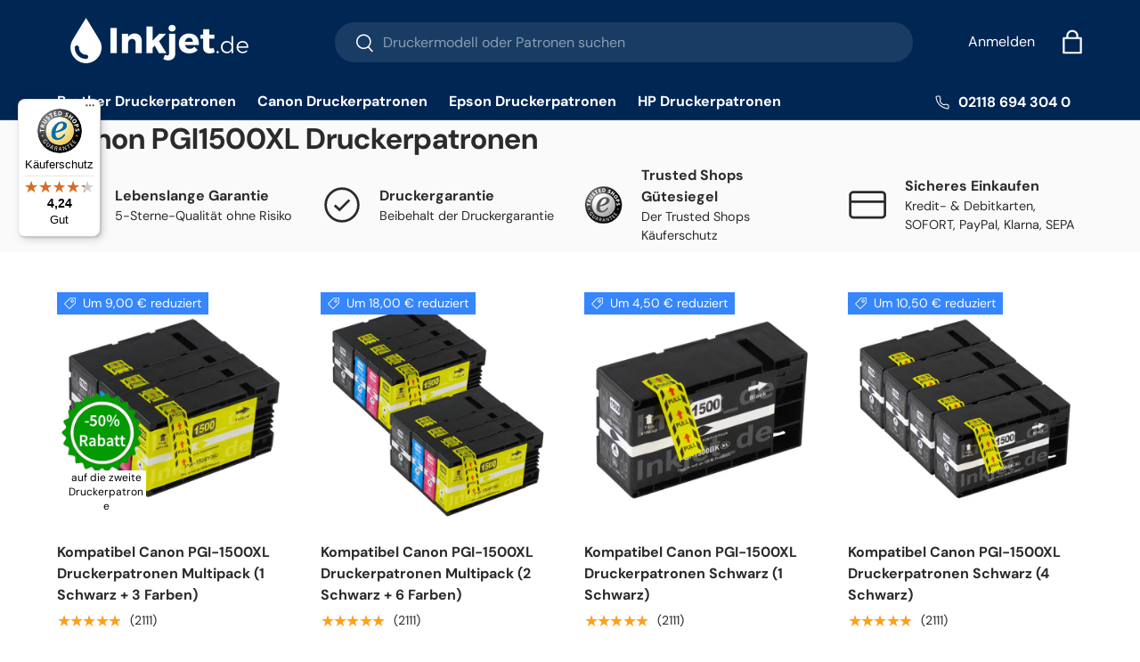

--- FILE ---
content_type: text/html; charset=utf-8
request_url: https://inkjet.de/collections/canon-pgi1500xl-druckerpatronen
body_size: 41527
content:
<!doctype html>
<html class="no-js" lang="de" dir="ltr">
<head><meta charset="utf-8">
<meta name="viewport" content="width=device-width,initial-scale=1">
<title>Canon PGI1500XL Druckerpatronen &ndash; Inkjet.de</title><link rel="canonical" href="https://inkjet.de/collections/canon-pgi1500xl-druckerpatronen"><link rel="icon" href="//inkjet.de/cdn/shop/files/Favicon.png?crop=center&height=48&v=1621501726&width=48" type="image/png">
  <link rel="apple-touch-icon" href="//inkjet.de/cdn/shop/files/Favicon.png?crop=center&height=180&v=1621501726&width=180"><meta property="og:site_name" content="Inkjet.de">
<meta property="og:url" content="https://inkjet.de/collections/canon-pgi1500xl-druckerpatronen">
<meta property="og:title" content="Canon PGI1500XL Druckerpatronen">
<meta property="og:type" content="product.group">
<meta property="og:description" content="Inkjet.de"><meta property="og:image" content="http://inkjet.de/cdn/shop/files/Inkjet.de2_01c5095b-6f10-4a34-a831-5df74c7ebf60.png?crop=center&height=1200&v=1645826694&width=1200">
  <meta property="og:image:secure_url" content="https://inkjet.de/cdn/shop/files/Inkjet.de2_01c5095b-6f10-4a34-a831-5df74c7ebf60.png?crop=center&height=1200&v=1645826694&width=1200">
  <meta property="og:image:width" content="1200">
  <meta property="og:image:height" content="628"><meta name="twitter:card" content="summary_large_image">
<meta name="twitter:title" content="Canon PGI1500XL Druckerpatronen">
<meta name="twitter:description" content="Inkjet.de">
<link rel="preload" href="//inkjet.de/cdn/shop/t/43/assets/main.css?v=134761725313531126261750739942" as="style">


  
    <meta name="google-site-verification" content="VRBuWKnvBSRaYjwC1bj0eWupBkCi3gmK9lE-GCt64GQ" />


    
    

  
<!-- Begin eTrusted bootstrap tag -->
<script src="https://integrations.etrusted.com/applications/widget.js/v2" defer async></script>
<!-- End eTrusted bootstrap tag --><style data-shopify>
@font-face {
  font-family: "DM Sans";
  font-weight: 400;
  font-style: normal;
  font-display: swap;
  src: url("//inkjet.de/cdn/fonts/dm_sans/dmsans_n4.ec80bd4dd7e1a334c969c265873491ae56018d72.woff2") format("woff2"),
       url("//inkjet.de/cdn/fonts/dm_sans/dmsans_n4.87bdd914d8a61247b911147ae68e754d695c58a6.woff") format("woff");
}
@font-face {
  font-family: "DM Sans";
  font-weight: 700;
  font-style: normal;
  font-display: swap;
  src: url("//inkjet.de/cdn/fonts/dm_sans/dmsans_n7.97e21d81502002291ea1de8aefb79170c6946ce5.woff2") format("woff2"),
       url("//inkjet.de/cdn/fonts/dm_sans/dmsans_n7.af5c214f5116410ca1d53a2090665620e78e2e1b.woff") format("woff");
}
@font-face {
  font-family: "DM Sans";
  font-weight: 400;
  font-style: italic;
  font-display: swap;
  src: url("//inkjet.de/cdn/fonts/dm_sans/dmsans_i4.b8fe05e69ee95d5a53155c346957d8cbf5081c1a.woff2") format("woff2"),
       url("//inkjet.de/cdn/fonts/dm_sans/dmsans_i4.403fe28ee2ea63e142575c0aa47684d65f8c23a0.woff") format("woff");
}
@font-face {
  font-family: "DM Sans";
  font-weight: 700;
  font-style: italic;
  font-display: swap;
  src: url("//inkjet.de/cdn/fonts/dm_sans/dmsans_i7.52b57f7d7342eb7255084623d98ab83fd96e7f9b.woff2") format("woff2"),
       url("//inkjet.de/cdn/fonts/dm_sans/dmsans_i7.d5e14ef18a1d4a8ce78a4187580b4eb1759c2eda.woff") format("woff");
}
@font-face {
  font-family: "DM Sans";
  font-weight: 700;
  font-style: normal;
  font-display: swap;
  src: url("//inkjet.de/cdn/fonts/dm_sans/dmsans_n7.97e21d81502002291ea1de8aefb79170c6946ce5.woff2") format("woff2"),
       url("//inkjet.de/cdn/fonts/dm_sans/dmsans_n7.af5c214f5116410ca1d53a2090665620e78e2e1b.woff") format("woff");
}
@font-face {
  font-family: "DM Sans";
  font-weight: 700;
  font-style: normal;
  font-display: swap;
  src: url("//inkjet.de/cdn/fonts/dm_sans/dmsans_n7.97e21d81502002291ea1de8aefb79170c6946ce5.woff2") format("woff2"),
       url("//inkjet.de/cdn/fonts/dm_sans/dmsans_n7.af5c214f5116410ca1d53a2090665620e78e2e1b.woff") format("woff");
}
:root {
      --bg-color: 255 255 255 / 1.0;
      --bg-color-og: 255 255 255 / 1.0;
      --heading-color: 42 43 42;
      --text-color: 42 43 42;
      --text-color-og: 42 43 42;
      --scrollbar-color: 42 43 42;
      --link-color: 42 43 42;
      --link-color-og: 42 43 42;
      --star-color: 255 159 28;--swatch-border-color-default: 212 213 212;
        --swatch-border-color-active: 149 149 149;
        --swatch-card-size: 24px;
        --swatch-variant-picker-size: 64px;--color-scheme-1-bg: 255 255 255 / 1.0;
      --color-scheme-1-grad: linear-gradient(180deg, rgba(255, 255, 255, 1), rgba(255, 255, 255, 1) 100%, rgba(244, 244, 244, 1) 100%);
      --color-scheme-1-heading: 42 43 42;
      --color-scheme-1-text: 42 43 42;
      --color-scheme-1-btn-bg: 0 102 255;
      --color-scheme-1-btn-text: 255 255 255;
      --color-scheme-1-btn-bg-hover: 53 134 255;--color-scheme-2-bg: 42 43 42 / 1.0;
      --color-scheme-2-grad: linear-gradient(225deg, rgba(51, 59, 67, 0.88) 8%, rgba(41, 47, 54, 1) 56%, rgba(20, 20, 20, 1) 92%);
      --color-scheme-2-heading: 255 88 13;
      --color-scheme-2-text: 255 255 255;
      --color-scheme-2-btn-bg: 255 88 13;
      --color-scheme-2-btn-text: 255 255 255;
      --color-scheme-2-btn-bg-hover: 255 124 64;--color-scheme-3-bg: 250 250 250 / 1.0;
      --color-scheme-3-grad: ;
      --color-scheme-3-heading: 42 43 42;
      --color-scheme-3-text: 42 43 42;
      --color-scheme-3-btn-bg: 0 102 255;
      --color-scheme-3-btn-text: 255 255 255;
      --color-scheme-3-btn-bg-hover: 53 134 255;

      --drawer-bg-color: 255 255 255 / 1.0;
      --drawer-text-color: 42 43 42;

      --panel-bg-color: 244 244 244 / 1.0;
      --panel-heading-color: 42 43 42;
      --panel-text-color: 42 43 42;

      --in-stock-text-color: 44 126 63;
      --low-stock-text-color: 210 134 26;
      --very-low-stock-text-color: 180 12 28;
      --no-stock-text-color: 119 119 119;
      --no-stock-backordered-text-color: 119 119 119;

      --error-bg-color: 252 237 238;
      --error-text-color: 180 12 28;
      --success-bg-color: 232 246 234;
      --success-text-color: 44 126 63;
      --info-bg-color: 228 237 250;
      --info-text-color: 26 102 210;

      --heading-font-family: "DM Sans", sans-serif;
      --heading-font-style: normal;
      --heading-font-weight: 700;
      --heading-scale-start: 4;

      --navigation-font-family: "DM Sans", sans-serif;
      --navigation-font-style: normal;
      --navigation-font-weight: 700;--heading-text-transform: none;
--subheading-text-transform: none;
      --body-font-family: "DM Sans", sans-serif;
      --body-font-style: normal;
      --body-font-weight: 400;
      --body-font-size: 16;

      --section-gap: 32;
      --heading-gap: calc(8 * var(--space-unit));--heading-gap: calc(6 * var(--space-unit));--grid-column-gap: 20px;--btn-bg-color: 255 216 20;
      --btn-bg-hover-color: 232 198 30;
      --btn-text-color: 42 43 42;
      --btn-bg-color-og: 255 216 20;
      --btn-text-color-og: 42 43 42;
      --btn-alt-bg-color: 255 255 255;
      --btn-alt-bg-alpha: 1.0;
      --btn-alt-text-color: 42 43 42;
      --btn-border-width: 2px;
      --btn-padding-y: 12px;

      
      --btn-border-radius: 28px;
      

      --btn-lg-border-radius: 50%;
      --btn-icon-border-radius: 50%;
      --input-with-btn-inner-radius: var(--btn-border-radius);

      --input-bg-color: 255 255 255 / 1.0;
      --input-text-color: 42 43 42;
      --input-border-width: 2px;
      --input-border-radius: 26px;
      --textarea-border-radius: 12px;
      --input-border-radius: 28px;
      --input-lg-border-radius: 34px;
      --input-bg-color-diff-3: #f7f7f7;
      --input-bg-color-diff-6: #f0f0f0;

      --modal-border-radius: 16px;
      --modal-overlay-color: 0 0 0;
      --modal-overlay-opacity: 0.4;
      --drawer-border-radius: 16px;
      --overlay-border-radius: 0px;--custom-label-bg-color: 13 44 84;
      --custom-label-text-color: 255 255 255;--sale-label-bg-color: 53 134 255;
      --sale-label-text-color: 255 255 255;--sold-out-label-bg-color: 42 43 42;
      --sold-out-label-text-color: 255 255 255;--preorder-label-bg-color: 0 166 237;
      --preorder-label-text-color: 255 255 255;

      --page-width: 1260px;
      --gutter-sm: 20px;
      --gutter-md: 32px;
      --gutter-lg: 64px;

      --payment-terms-bg-color: #ffffff;

      --coll-card-bg-color: #F9F9F9;
      --coll-card-border-color: #f2f2f2;

      --reading-width: 48em;
    }

    @media (max-width: 769px) {
      :root {
        --reading-width: 36em;
      }
    }
  </style><link rel="stylesheet" href="//inkjet.de/cdn/shop/t/43/assets/main.css?v=134761725313531126261750739942">
  
  <script src="//inkjet.de/cdn/shop/t/43/assets/main.js?v=136543665056085747171748325535" defer="defer"></script>
    <script src="//inkjet.de/cdn/shop/t/43/assets/super.js?v=43941616144087290011748325535" defer="defer"></script><link rel="preload" href="//inkjet.de/cdn/fonts/dm_sans/dmsans_n4.ec80bd4dd7e1a334c969c265873491ae56018d72.woff2" as="font" type="font/woff2" crossorigin fetchpriority="high"><link rel="preload" href="//inkjet.de/cdn/fonts/dm_sans/dmsans_n7.97e21d81502002291ea1de8aefb79170c6946ce5.woff2" as="font" type="font/woff2" crossorigin fetchpriority="high"><script>window.performance && window.performance.mark && window.performance.mark('shopify.content_for_header.start');</script><meta id="shopify-digital-wallet" name="shopify-digital-wallet" content="/53430812836/digital_wallets/dialog">
<meta name="shopify-checkout-api-token" content="eed400da8a43a2025c2c327429ab33e8">
<meta id="in-context-paypal-metadata" data-shop-id="53430812836" data-venmo-supported="false" data-environment="production" data-locale="de_DE" data-paypal-v4="true" data-currency="EUR">
<link rel="alternate" type="application/atom+xml" title="Feed" href="/collections/canon-pgi1500xl-druckerpatronen.atom" />
<link rel="alternate" type="application/json+oembed" href="https://inkjet.de/collections/canon-pgi1500xl-druckerpatronen.oembed">
<script async="async" src="/checkouts/internal/preloads.js?locale=de-DE"></script>
<link rel="preconnect" href="https://shop.app" crossorigin="anonymous">
<script async="async" src="https://shop.app/checkouts/internal/preloads.js?locale=de-DE&shop_id=53430812836" crossorigin="anonymous"></script>
<script id="shopify-features" type="application/json">{"accessToken":"eed400da8a43a2025c2c327429ab33e8","betas":["rich-media-storefront-analytics"],"domain":"inkjet.de","predictiveSearch":true,"shopId":53430812836,"locale":"de"}</script>
<script>var Shopify = Shopify || {};
Shopify.shop = "inkjet-de.myshopify.com";
Shopify.locale = "de";
Shopify.currency = {"active":"EUR","rate":"1.0"};
Shopify.country = "DE";
Shopify.theme = {"name":" ink-popup related - funnel","id":181692170624,"schema_name":"Ink","schema_version":"1.5.0","theme_store_id":null,"role":"main"};
Shopify.theme.handle = "null";
Shopify.theme.style = {"id":null,"handle":null};
Shopify.cdnHost = "inkjet.de/cdn";
Shopify.routes = Shopify.routes || {};
Shopify.routes.root = "/";</script>
<script type="module">!function(o){(o.Shopify=o.Shopify||{}).modules=!0}(window);</script>
<script>!function(o){function n(){var o=[];function n(){o.push(Array.prototype.slice.apply(arguments))}return n.q=o,n}var t=o.Shopify=o.Shopify||{};t.loadFeatures=n(),t.autoloadFeatures=n()}(window);</script>
<script>
  window.ShopifyPay = window.ShopifyPay || {};
  window.ShopifyPay.apiHost = "shop.app\/pay";
  window.ShopifyPay.redirectState = null;
</script>
<script id="shop-js-analytics" type="application/json">{"pageType":"collection"}</script>
<script defer="defer" async type="module" src="//inkjet.de/cdn/shopifycloud/shop-js/modules/v2/client.init-shop-cart-sync_D96QZrIF.de.esm.js"></script>
<script defer="defer" async type="module" src="//inkjet.de/cdn/shopifycloud/shop-js/modules/v2/chunk.common_SV6uigsF.esm.js"></script>
<script type="module">
  await import("//inkjet.de/cdn/shopifycloud/shop-js/modules/v2/client.init-shop-cart-sync_D96QZrIF.de.esm.js");
await import("//inkjet.de/cdn/shopifycloud/shop-js/modules/v2/chunk.common_SV6uigsF.esm.js");

  window.Shopify.SignInWithShop?.initShopCartSync?.({"fedCMEnabled":true,"windoidEnabled":true});

</script>
<script>
  window.Shopify = window.Shopify || {};
  if (!window.Shopify.featureAssets) window.Shopify.featureAssets = {};
  window.Shopify.featureAssets['shop-js'] = {"shop-cart-sync":["modules/v2/client.shop-cart-sync_D9v5EJ5H.de.esm.js","modules/v2/chunk.common_SV6uigsF.esm.js"],"init-fed-cm":["modules/v2/client.init-fed-cm_DlbV7VrN.de.esm.js","modules/v2/chunk.common_SV6uigsF.esm.js"],"shop-button":["modules/v2/client.shop-button_7yN-YEo8.de.esm.js","modules/v2/chunk.common_SV6uigsF.esm.js"],"shop-cash-offers":["modules/v2/client.shop-cash-offers_CZ39C1VE.de.esm.js","modules/v2/chunk.common_SV6uigsF.esm.js","modules/v2/chunk.modal_CqlMJe-n.esm.js"],"init-windoid":["modules/v2/client.init-windoid_CPAVU_59.de.esm.js","modules/v2/chunk.common_SV6uigsF.esm.js"],"init-shop-email-lookup-coordinator":["modules/v2/client.init-shop-email-lookup-coordinator_BE78sutm.de.esm.js","modules/v2/chunk.common_SV6uigsF.esm.js"],"shop-toast-manager":["modules/v2/client.shop-toast-manager_Dc8Kqo2D.de.esm.js","modules/v2/chunk.common_SV6uigsF.esm.js"],"shop-login-button":["modules/v2/client.shop-login-button_CdH6DD4B.de.esm.js","modules/v2/chunk.common_SV6uigsF.esm.js","modules/v2/chunk.modal_CqlMJe-n.esm.js"],"avatar":["modules/v2/client.avatar_BTnouDA3.de.esm.js"],"pay-button":["modules/v2/client.pay-button_BaMaWndh.de.esm.js","modules/v2/chunk.common_SV6uigsF.esm.js"],"init-shop-cart-sync":["modules/v2/client.init-shop-cart-sync_D96QZrIF.de.esm.js","modules/v2/chunk.common_SV6uigsF.esm.js"],"init-customer-accounts":["modules/v2/client.init-customer-accounts_DPOSv1Vm.de.esm.js","modules/v2/client.shop-login-button_CdH6DD4B.de.esm.js","modules/v2/chunk.common_SV6uigsF.esm.js","modules/v2/chunk.modal_CqlMJe-n.esm.js"],"init-shop-for-new-customer-accounts":["modules/v2/client.init-shop-for-new-customer-accounts_CQXgmjbo.de.esm.js","modules/v2/client.shop-login-button_CdH6DD4B.de.esm.js","modules/v2/chunk.common_SV6uigsF.esm.js","modules/v2/chunk.modal_CqlMJe-n.esm.js"],"init-customer-accounts-sign-up":["modules/v2/client.init-customer-accounts-sign-up_BxD8dlgd.de.esm.js","modules/v2/client.shop-login-button_CdH6DD4B.de.esm.js","modules/v2/chunk.common_SV6uigsF.esm.js","modules/v2/chunk.modal_CqlMJe-n.esm.js"],"checkout-modal":["modules/v2/client.checkout-modal_CKh-sfKU.de.esm.js","modules/v2/chunk.common_SV6uigsF.esm.js","modules/v2/chunk.modal_CqlMJe-n.esm.js"],"shop-follow-button":["modules/v2/client.shop-follow-button_CTvrvDxo.de.esm.js","modules/v2/chunk.common_SV6uigsF.esm.js","modules/v2/chunk.modal_CqlMJe-n.esm.js"],"lead-capture":["modules/v2/client.lead-capture_CuieyBjh.de.esm.js","modules/v2/chunk.common_SV6uigsF.esm.js","modules/v2/chunk.modal_CqlMJe-n.esm.js"],"shop-login":["modules/v2/client.shop-login_D_5Nijtq.de.esm.js","modules/v2/chunk.common_SV6uigsF.esm.js","modules/v2/chunk.modal_CqlMJe-n.esm.js"],"payment-terms":["modules/v2/client.payment-terms_B0kyqrWX.de.esm.js","modules/v2/chunk.common_SV6uigsF.esm.js","modules/v2/chunk.modal_CqlMJe-n.esm.js"]};
</script>
<script>(function() {
  var isLoaded = false;
  function asyncLoad() {
    if (isLoaded) return;
    isLoaded = true;
    var urls = ["https:\/\/cdn.fera.ai\/js\/fera.placeholder.js?shop=inkjet-de.myshopify.com","https:\/\/searchanise-ef84.kxcdn.com\/widgets\/shopify\/init.js?a=1T8S6T9H8G\u0026shop=inkjet-de.myshopify.com","https:\/\/tseish-app.connect.trustedshops.com\/esc.js?apiBaseUrl=aHR0cHM6Ly90c2Vpc2gtYXBwLmNvbm5lY3QudHJ1c3RlZHNob3BzLmNvbQ==\u0026instanceId=aW5ramV0LWRlLm15c2hvcGlmeS5jb20=\u0026shop=inkjet-de.myshopify.com"];
    for (var i = 0; i < urls.length; i++) {
      var s = document.createElement('script');
      s.type = 'text/javascript';
      s.async = true;
      s.src = urls[i];
      var x = document.getElementsByTagName('script')[0];
      x.parentNode.insertBefore(s, x);
    }
  };
  if(window.attachEvent) {
    window.attachEvent('onload', asyncLoad);
  } else {
    window.addEventListener('load', asyncLoad, false);
  }
})();</script>
<script id="__st">var __st={"a":53430812836,"offset":0,"reqid":"d3f8a3d2-1916-45c8-a352-2427951a6aef-1768357119","pageurl":"inkjet.de\/collections\/canon-pgi1500xl-druckerpatronen","u":"049a5ac05f2a","p":"collection","rtyp":"collection","rid":260519755940};</script>
<script>window.ShopifyPaypalV4VisibilityTracking = true;</script>
<script id="captcha-bootstrap">!function(){'use strict';const t='contact',e='account',n='new_comment',o=[[t,t],['blogs',n],['comments',n],[t,'customer']],c=[[e,'customer_login'],[e,'guest_login'],[e,'recover_customer_password'],[e,'create_customer']],r=t=>t.map((([t,e])=>`form[action*='/${t}']:not([data-nocaptcha='true']) input[name='form_type'][value='${e}']`)).join(','),a=t=>()=>t?[...document.querySelectorAll(t)].map((t=>t.form)):[];function s(){const t=[...o],e=r(t);return a(e)}const i='password',u='form_key',d=['recaptcha-v3-token','g-recaptcha-response','h-captcha-response',i],f=()=>{try{return window.sessionStorage}catch{return}},m='__shopify_v',_=t=>t.elements[u];function p(t,e,n=!1){try{const o=window.sessionStorage,c=JSON.parse(o.getItem(e)),{data:r}=function(t){const{data:e,action:n}=t;return t[m]||n?{data:e,action:n}:{data:t,action:n}}(c);for(const[e,n]of Object.entries(r))t.elements[e]&&(t.elements[e].value=n);n&&o.removeItem(e)}catch(o){console.error('form repopulation failed',{error:o})}}const l='form_type',E='cptcha';function T(t){t.dataset[E]=!0}const w=window,h=w.document,L='Shopify',v='ce_forms',y='captcha';let A=!1;((t,e)=>{const n=(g='f06e6c50-85a8-45c8-87d0-21a2b65856fe',I='https://cdn.shopify.com/shopifycloud/storefront-forms-hcaptcha/ce_storefront_forms_captcha_hcaptcha.v1.5.2.iife.js',D={infoText:'Durch hCaptcha geschützt',privacyText:'Datenschutz',termsText:'Allgemeine Geschäftsbedingungen'},(t,e,n)=>{const o=w[L][v],c=o.bindForm;if(c)return c(t,g,e,D).then(n);var r;o.q.push([[t,g,e,D],n]),r=I,A||(h.body.append(Object.assign(h.createElement('script'),{id:'captcha-provider',async:!0,src:r})),A=!0)});var g,I,D;w[L]=w[L]||{},w[L][v]=w[L][v]||{},w[L][v].q=[],w[L][y]=w[L][y]||{},w[L][y].protect=function(t,e){n(t,void 0,e),T(t)},Object.freeze(w[L][y]),function(t,e,n,w,h,L){const[v,y,A,g]=function(t,e,n){const i=e?o:[],u=t?c:[],d=[...i,...u],f=r(d),m=r(i),_=r(d.filter((([t,e])=>n.includes(e))));return[a(f),a(m),a(_),s()]}(w,h,L),I=t=>{const e=t.target;return e instanceof HTMLFormElement?e:e&&e.form},D=t=>v().includes(t);t.addEventListener('submit',(t=>{const e=I(t);if(!e)return;const n=D(e)&&!e.dataset.hcaptchaBound&&!e.dataset.recaptchaBound,o=_(e),c=g().includes(e)&&(!o||!o.value);(n||c)&&t.preventDefault(),c&&!n&&(function(t){try{if(!f())return;!function(t){const e=f();if(!e)return;const n=_(t);if(!n)return;const o=n.value;o&&e.removeItem(o)}(t);const e=Array.from(Array(32),(()=>Math.random().toString(36)[2])).join('');!function(t,e){_(t)||t.append(Object.assign(document.createElement('input'),{type:'hidden',name:u})),t.elements[u].value=e}(t,e),function(t,e){const n=f();if(!n)return;const o=[...t.querySelectorAll(`input[type='${i}']`)].map((({name:t})=>t)),c=[...d,...o],r={};for(const[a,s]of new FormData(t).entries())c.includes(a)||(r[a]=s);n.setItem(e,JSON.stringify({[m]:1,action:t.action,data:r}))}(t,e)}catch(e){console.error('failed to persist form',e)}}(e),e.submit())}));const S=(t,e)=>{t&&!t.dataset[E]&&(n(t,e.some((e=>e===t))),T(t))};for(const o of['focusin','change'])t.addEventListener(o,(t=>{const e=I(t);D(e)&&S(e,y())}));const B=e.get('form_key'),M=e.get(l),P=B&&M;t.addEventListener('DOMContentLoaded',(()=>{const t=y();if(P)for(const e of t)e.elements[l].value===M&&p(e,B);[...new Set([...A(),...v().filter((t=>'true'===t.dataset.shopifyCaptcha))])].forEach((e=>S(e,t)))}))}(h,new URLSearchParams(w.location.search),n,t,e,['guest_login'])})(!0,!0)}();</script>
<script integrity="sha256-4kQ18oKyAcykRKYeNunJcIwy7WH5gtpwJnB7kiuLZ1E=" data-source-attribution="shopify.loadfeatures" defer="defer" src="//inkjet.de/cdn/shopifycloud/storefront/assets/storefront/load_feature-a0a9edcb.js" crossorigin="anonymous"></script>
<script crossorigin="anonymous" defer="defer" src="//inkjet.de/cdn/shopifycloud/storefront/assets/shopify_pay/storefront-65b4c6d7.js?v=20250812"></script>
<script data-source-attribution="shopify.dynamic_checkout.dynamic.init">var Shopify=Shopify||{};Shopify.PaymentButton=Shopify.PaymentButton||{isStorefrontPortableWallets:!0,init:function(){window.Shopify.PaymentButton.init=function(){};var t=document.createElement("script");t.src="https://inkjet.de/cdn/shopifycloud/portable-wallets/latest/portable-wallets.de.js",t.type="module",document.head.appendChild(t)}};
</script>
<script data-source-attribution="shopify.dynamic_checkout.buyer_consent">
  function portableWalletsHideBuyerConsent(e){var t=document.getElementById("shopify-buyer-consent"),n=document.getElementById("shopify-subscription-policy-button");t&&n&&(t.classList.add("hidden"),t.setAttribute("aria-hidden","true"),n.removeEventListener("click",e))}function portableWalletsShowBuyerConsent(e){var t=document.getElementById("shopify-buyer-consent"),n=document.getElementById("shopify-subscription-policy-button");t&&n&&(t.classList.remove("hidden"),t.removeAttribute("aria-hidden"),n.addEventListener("click",e))}window.Shopify?.PaymentButton&&(window.Shopify.PaymentButton.hideBuyerConsent=portableWalletsHideBuyerConsent,window.Shopify.PaymentButton.showBuyerConsent=portableWalletsShowBuyerConsent);
</script>
<script data-source-attribution="shopify.dynamic_checkout.cart.bootstrap">document.addEventListener("DOMContentLoaded",(function(){function t(){return document.querySelector("shopify-accelerated-checkout-cart, shopify-accelerated-checkout")}if(t())Shopify.PaymentButton.init();else{new MutationObserver((function(e,n){t()&&(Shopify.PaymentButton.init(),n.disconnect())})).observe(document.body,{childList:!0,subtree:!0})}}));
</script>
<script id='scb4127' type='text/javascript' async='' src='https://inkjet.de/cdn/shopifycloud/privacy-banner/storefront-banner.js'></script><link id="shopify-accelerated-checkout-styles" rel="stylesheet" media="screen" href="https://inkjet.de/cdn/shopifycloud/portable-wallets/latest/accelerated-checkout-backwards-compat.css" crossorigin="anonymous">
<style id="shopify-accelerated-checkout-cart">
        #shopify-buyer-consent {
  margin-top: 1em;
  display: inline-block;
  width: 100%;
}

#shopify-buyer-consent.hidden {
  display: none;
}

#shopify-subscription-policy-button {
  background: none;
  border: none;
  padding: 0;
  text-decoration: underline;
  font-size: inherit;
  cursor: pointer;
}

#shopify-subscription-policy-button::before {
  box-shadow: none;
}

      </style>
<script id="sections-script" data-sections="header,footer" defer="defer" src="//inkjet.de/cdn/shop/t/43/compiled_assets/scripts.js?4233"></script>
<script>window.performance && window.performance.mark && window.performance.mark('shopify.content_for_header.end');</script>


  <script>document.documentElement.className = document.documentElement.className.replace('no-js', 'js');</script><!-- CC Custom Head Start --><!-- CC Custom Head End --><!-- BEGIN app block: shopify://apps/judge-me-reviews/blocks/judgeme_core/61ccd3b1-a9f2-4160-9fe9-4fec8413e5d8 --><!-- Start of Judge.me Core -->






<link rel="dns-prefetch" href="https://cdnwidget.judge.me">
<link rel="dns-prefetch" href="https://cdn.judge.me">
<link rel="dns-prefetch" href="https://cdn1.judge.me">
<link rel="dns-prefetch" href="https://api.judge.me">

<script data-cfasync='false' class='jdgm-settings-script'>window.jdgmSettings={"pagination":5,"disable_web_reviews":true,"badge_no_review_text":"Keine Bewertungen","badge_n_reviews_text":"{{ n }} Bewertung/Bewertungen","hide_badge_preview_if_no_reviews":true,"badge_hide_text":false,"enforce_center_preview_badge":false,"widget_title":"Kundenbewertungen","widget_open_form_text":"Bewertung schreiben","widget_close_form_text":"Bewertung abbrechen","widget_refresh_page_text":"Seite aktualisieren","widget_summary_text":"Basierend auf {{ number_of_reviews }} Bewertung/Bewertungen","widget_no_review_text":"Schreiben Sie die erste Bewertung","widget_name_field_text":"Anzeigename","widget_verified_name_field_text":"Verifizierter Name (öffentlich)","widget_name_placeholder_text":"Anzeigename","widget_required_field_error_text":"Dieses Feld ist erforderlich.","widget_email_field_text":"E-Mail-Adresse","widget_verified_email_field_text":"Verifizierte E-Mail (privat, kann nicht bearbeitet werden)","widget_email_placeholder_text":"Ihre E-Mail-Adresse","widget_email_field_error_text":"Bitte geben Sie eine gültige E-Mail-Adresse ein.","widget_rating_field_text":"Bewertung","widget_review_title_field_text":"Bewertungstitel","widget_review_title_placeholder_text":"Geben Sie Ihrer Bewertung einen Titel","widget_review_body_field_text":"Bewertungsinhalt","widget_review_body_placeholder_text":"Beginnen Sie hier zu schreiben...","widget_pictures_field_text":"Bild/Video (optional)","widget_submit_review_text":"Bewertung abschicken","widget_submit_verified_review_text":"Verifizierte Bewertung abschicken","widget_submit_success_msg_with_auto_publish":"Vielen Dank! Bitte aktualisieren Sie die Seite in wenigen Momenten, um Ihre Bewertung zu sehen. Sie können Ihre Bewertung entfernen oder bearbeiten, indem Sie sich bei \u003ca href='https://judge.me/login' target='_blank' rel='nofollow noopener'\u003eJudge.me\u003c/a\u003e anmelden","widget_submit_success_msg_no_auto_publish":"Vielen Dank! Ihre Bewertung wird veröffentlicht, sobald sie vom Shop-Administrator genehmigt wurde. Sie können Ihre Bewertung entfernen oder bearbeiten, indem Sie sich bei \u003ca href='https://judge.me/login' target='_blank' rel='nofollow noopener'\u003eJudge.me\u003c/a\u003e anmelden","widget_show_default_reviews_out_of_total_text":"Es werden {{ n_reviews_shown }} von {{ n_reviews }} Bewertungen angezeigt.","widget_show_all_link_text":"Alle anzeigen","widget_show_less_link_text":"Weniger anzeigen","widget_author_said_text":"{{ reviewer_name }} sagte:","widget_days_text":"vor {{ n }} Tag/Tagen","widget_weeks_text":"vor {{ n }} Woche/Wochen","widget_months_text":"vor {{ n }} Monat/Monaten","widget_years_text":"vor {{ n }} Jahr/Jahren","widget_yesterday_text":"Gestern","widget_today_text":"Heute","widget_replied_text":"\u003e\u003e {{ shop_name }} antwortete:","widget_read_more_text":"Mehr lesen","widget_reviewer_name_as_initial":"","widget_rating_filter_color":"#fbcd0a","widget_rating_filter_see_all_text":"Alle Bewertungen anzeigen","widget_sorting_most_recent_text":"Neueste","widget_sorting_highest_rating_text":"Höchste Bewertung","widget_sorting_lowest_rating_text":"Niedrigste Bewertung","widget_sorting_with_pictures_text":"Nur Bilder","widget_sorting_most_helpful_text":"Hilfreichste","widget_open_question_form_text":"Eine Frage stellen","widget_reviews_subtab_text":"Bewertungen","widget_questions_subtab_text":"Fragen","widget_question_label_text":"Frage","widget_answer_label_text":"Antwort","widget_question_placeholder_text":"Schreiben Sie hier Ihre Frage","widget_submit_question_text":"Frage absenden","widget_question_submit_success_text":"Vielen Dank für Ihre Frage! Wir werden Sie benachrichtigen, sobald sie beantwortet wird.","verified_badge_text":"Verifiziert","verified_badge_bg_color":"","verified_badge_text_color":"","verified_badge_placement":"left-of-reviewer-name","widget_review_max_height":"","widget_hide_border":false,"widget_social_share":false,"widget_thumb":false,"widget_review_location_show":false,"widget_location_format":"","all_reviews_include_out_of_store_products":true,"all_reviews_out_of_store_text":"(außerhalb des Shops)","all_reviews_pagination":100,"all_reviews_product_name_prefix_text":"über","enable_review_pictures":true,"enable_question_anwser":false,"widget_theme":"default","review_date_format":"dd/mm/yyyy","default_sort_method":"most-recent","widget_product_reviews_subtab_text":"Produktbewertungen","widget_shop_reviews_subtab_text":"Shop-Bewertungen","widget_other_products_reviews_text":"Bewertungen für andere Produkte","widget_store_reviews_subtab_text":"Shop-Bewertungen","widget_no_store_reviews_text":"Dieser Shop hat noch keine Bewertungen erhalten","widget_web_restriction_product_reviews_text":"Dieses Produkt hat noch keine Bewertungen erhalten","widget_no_items_text":"Keine Elemente gefunden","widget_show_more_text":"Mehr anzeigen","widget_write_a_store_review_text":"Shop-Bewertung schreiben","widget_other_languages_heading":"Bewertungen in anderen Sprachen","widget_translate_review_text":"Bewertung übersetzen nach {{ language }}","widget_translating_review_text":"Übersetzung läuft...","widget_show_original_translation_text":"Original anzeigen ({{ language }})","widget_translate_review_failed_text":"Bewertung konnte nicht übersetzt werden.","widget_translate_review_retry_text":"Erneut versuchen","widget_translate_review_try_again_later_text":"Versuchen Sie es später noch einmal","show_product_url_for_grouped_product":false,"widget_sorting_pictures_first_text":"Bilder zuerst","show_pictures_on_all_rev_page_mobile":false,"show_pictures_on_all_rev_page_desktop":false,"floating_tab_hide_mobile_install_preference":false,"floating_tab_button_name":"★ Bewertungen","floating_tab_title":"Lassen Sie Kunden für uns sprechen","floating_tab_button_color":"","floating_tab_button_background_color":"","floating_tab_url":"","floating_tab_url_enabled":false,"floating_tab_tab_style":"text","all_reviews_text_badge_text":"Kunden bewerten uns mit {{ shop.metafields.judgeme.all_reviews_rating | round: 1 }}/5 basierend auf {{ shop.metafields.judgeme.all_reviews_count }} Bewertungen.","all_reviews_text_badge_text_branded_style":"{{ shop.metafields.judgeme.all_reviews_rating | round: 1 }} von 5 Sternen basierend auf {{ shop.metafields.judgeme.all_reviews_count }} Bewertungen","is_all_reviews_text_badge_a_link":false,"show_stars_for_all_reviews_text_badge":false,"all_reviews_text_badge_url":"","all_reviews_text_style":"branded","all_reviews_text_color_style":"judgeme_brand_color","all_reviews_text_color":"#108474","all_reviews_text_show_jm_brand":true,"featured_carousel_show_header":true,"featured_carousel_title":"Lassen Sie Kunden für uns sprechen","testimonials_carousel_title":"Kunden sagen uns","videos_carousel_title":"Echte Kunden-Geschichten","cards_carousel_title":"Kunden sagen uns","featured_carousel_count_text":"aus {{ n }} Bewertungen","featured_carousel_add_link_to_all_reviews_page":false,"featured_carousel_url":"","featured_carousel_show_images":true,"featured_carousel_autoslide_interval":5,"featured_carousel_arrows_on_the_sides":false,"featured_carousel_height":250,"featured_carousel_width":80,"featured_carousel_image_size":0,"featured_carousel_image_height":250,"featured_carousel_arrow_color":"#eeeeee","verified_count_badge_style":"branded","verified_count_badge_orientation":"horizontal","verified_count_badge_color_style":"judgeme_brand_color","verified_count_badge_color":"#108474","is_verified_count_badge_a_link":false,"verified_count_badge_url":"","verified_count_badge_show_jm_brand":true,"widget_rating_preset_default":5,"widget_first_sub_tab":"product-reviews","widget_show_histogram":true,"widget_histogram_use_custom_color":false,"widget_pagination_use_custom_color":false,"widget_star_use_custom_color":false,"widget_verified_badge_use_custom_color":false,"widget_write_review_use_custom_color":false,"picture_reminder_submit_button":"Upload Pictures","enable_review_videos":false,"mute_video_by_default":false,"widget_sorting_videos_first_text":"Videos zuerst","widget_review_pending_text":"Ausstehend","featured_carousel_items_for_large_screen":3,"social_share_options_order":"Facebook,Twitter","remove_microdata_snippet":true,"disable_json_ld":false,"enable_json_ld_products":false,"preview_badge_show_question_text":false,"preview_badge_no_question_text":"Keine Fragen","preview_badge_n_question_text":"{{ number_of_questions }} Frage/Fragen","qa_badge_show_icon":false,"qa_badge_position":"same-row","remove_judgeme_branding":false,"widget_add_search_bar":false,"widget_search_bar_placeholder":"Suchen","widget_sorting_verified_only_text":"Nur verifizierte","featured_carousel_theme":"default","featured_carousel_show_rating":true,"featured_carousel_show_title":true,"featured_carousel_show_body":true,"featured_carousel_show_date":false,"featured_carousel_show_reviewer":true,"featured_carousel_show_product":false,"featured_carousel_header_background_color":"#108474","featured_carousel_header_text_color":"#ffffff","featured_carousel_name_product_separator":"reviewed","featured_carousel_full_star_background":"#108474","featured_carousel_empty_star_background":"#dadada","featured_carousel_vertical_theme_background":"#f9fafb","featured_carousel_verified_badge_enable":true,"featured_carousel_verified_badge_color":"#108474","featured_carousel_border_style":"round","featured_carousel_review_line_length_limit":3,"featured_carousel_more_reviews_button_text":"Mehr Bewertungen lesen","featured_carousel_view_product_button_text":"Produkt ansehen","all_reviews_page_load_reviews_on":"scroll","all_reviews_page_load_more_text":"Mehr Bewertungen laden","disable_fb_tab_reviews":false,"enable_ajax_cdn_cache":false,"widget_advanced_speed_features":5,"widget_public_name_text":"wird öffentlich angezeigt wie","default_reviewer_name":"John Smith","default_reviewer_name_has_non_latin":true,"widget_reviewer_anonymous":"Anonym","medals_widget_title":"Judge.me Bewertungsmedaillen","medals_widget_background_color":"#f9fafb","medals_widget_position":"footer_all_pages","medals_widget_border_color":"#f9fafb","medals_widget_verified_text_position":"left","medals_widget_use_monochromatic_version":false,"medals_widget_elements_color":"#108474","show_reviewer_avatar":true,"widget_invalid_yt_video_url_error_text":"Keine YouTube-Video-URL","widget_max_length_field_error_text":"Bitte geben Sie nicht mehr als {0} Zeichen ein.","widget_show_country_flag":false,"widget_show_collected_via_shop_app":true,"widget_verified_by_shop_badge_style":"light","widget_verified_by_shop_text":"Verifiziert vom Shop","widget_show_photo_gallery":false,"widget_load_with_code_splitting":true,"widget_ugc_install_preference":false,"widget_ugc_title":"Von uns hergestellt, von Ihnen geteilt","widget_ugc_subtitle":"Markieren Sie uns, um Ihr Bild auf unserer Seite zu sehen","widget_ugc_arrows_color":"#ffffff","widget_ugc_primary_button_text":"Jetzt kaufen","widget_ugc_primary_button_background_color":"#108474","widget_ugc_primary_button_text_color":"#ffffff","widget_ugc_primary_button_border_width":"0","widget_ugc_primary_button_border_style":"none","widget_ugc_primary_button_border_color":"#108474","widget_ugc_primary_button_border_radius":"25","widget_ugc_secondary_button_text":"Mehr laden","widget_ugc_secondary_button_background_color":"#ffffff","widget_ugc_secondary_button_text_color":"#108474","widget_ugc_secondary_button_border_width":"2","widget_ugc_secondary_button_border_style":"solid","widget_ugc_secondary_button_border_color":"#108474","widget_ugc_secondary_button_border_radius":"25","widget_ugc_reviews_button_text":"Bewertungen ansehen","widget_ugc_reviews_button_background_color":"#ffffff","widget_ugc_reviews_button_text_color":"#108474","widget_ugc_reviews_button_border_width":"2","widget_ugc_reviews_button_border_style":"solid","widget_ugc_reviews_button_border_color":"#108474","widget_ugc_reviews_button_border_radius":"25","widget_ugc_reviews_button_link_to":"judgeme-reviews-page","widget_ugc_show_post_date":true,"widget_ugc_max_width":"800","widget_rating_metafield_value_type":true,"widget_primary_color":"#FFAB41","widget_enable_secondary_color":false,"widget_secondary_color":"#edf5f5","widget_summary_average_rating_text":"{{ average_rating }} von 5","widget_media_grid_title":"Kundenfotos \u0026 -videos","widget_media_grid_see_more_text":"Mehr sehen","widget_round_style":false,"widget_show_product_medals":false,"widget_verified_by_judgeme_text":"Verifiziert von Judge.me","widget_show_store_medals":true,"widget_verified_by_judgeme_text_in_store_medals":"Verifiziert von Judge.me","widget_media_field_exceed_quantity_message":"Entschuldigung, wir können nur {{ max_media }} für eine Bewertung akzeptieren.","widget_media_field_exceed_limit_message":"{{ file_name }} ist zu groß, bitte wählen Sie ein {{ media_type }} kleiner als {{ size_limit }}MB.","widget_review_submitted_text":"Bewertung abgesendet!","widget_question_submitted_text":"Frage abgesendet!","widget_close_form_text_question":"Abbrechen","widget_write_your_answer_here_text":"Schreiben Sie hier Ihre Antwort","widget_enabled_branded_link":true,"widget_show_collected_by_judgeme":false,"widget_reviewer_name_color":"","widget_write_review_text_color":"","widget_write_review_bg_color":"","widget_collected_by_judgeme_text":"gesammelt von Judge.me","widget_pagination_type":"standard","widget_load_more_text":"Mehr laden","widget_load_more_color":"#108474","widget_full_review_text":"Vollständige Bewertung","widget_read_more_reviews_text":"Mehr Bewertungen lesen","widget_read_questions_text":"Fragen lesen","widget_questions_and_answers_text":"Fragen \u0026 Antworten","widget_verified_by_text":"Verifiziert von","widget_verified_text":"Verifiziert","widget_number_of_reviews_text":"{{ number_of_reviews }} Bewertungen","widget_back_button_text":"Zurück","widget_next_button_text":"Weiter","widget_custom_forms_filter_button":"Filter","custom_forms_style":"horizontal","widget_show_review_information":false,"how_reviews_are_collected":"Wie werden Bewertungen gesammelt?","widget_show_review_keywords":false,"widget_gdpr_statement":"Wie wir Ihre Daten verwenden: Wir kontaktieren Sie nur bezüglich der von Ihnen abgegebenen Bewertung und nur, wenn nötig. Durch das Absenden Ihrer Bewertung stimmen Sie den \u003ca href='https://judge.me/terms' target='_blank' rel='nofollow noopener'\u003eNutzungsbedingungen\u003c/a\u003e, der \u003ca href='https://judge.me/privacy' target='_blank' rel='nofollow noopener'\u003eDatenschutzrichtlinie\u003c/a\u003e und den \u003ca href='https://judge.me/content-policy' target='_blank' rel='nofollow noopener'\u003eInhaltsrichtlinien\u003c/a\u003e von Judge.me zu.","widget_multilingual_sorting_enabled":false,"widget_translate_review_content_enabled":false,"widget_translate_review_content_method":"manual","popup_widget_review_selection":"automatically_with_pictures","popup_widget_round_border_style":true,"popup_widget_show_title":true,"popup_widget_show_body":true,"popup_widget_show_reviewer":false,"popup_widget_show_product":true,"popup_widget_show_pictures":true,"popup_widget_use_review_picture":true,"popup_widget_show_on_home_page":true,"popup_widget_show_on_product_page":true,"popup_widget_show_on_collection_page":true,"popup_widget_show_on_cart_page":true,"popup_widget_position":"bottom_left","popup_widget_first_review_delay":5,"popup_widget_duration":5,"popup_widget_interval":5,"popup_widget_review_count":5,"popup_widget_hide_on_mobile":true,"review_snippet_widget_round_border_style":true,"review_snippet_widget_card_color":"#FFFFFF","review_snippet_widget_slider_arrows_background_color":"#FFFFFF","review_snippet_widget_slider_arrows_color":"#000000","review_snippet_widget_star_color":"#108474","show_product_variant":false,"all_reviews_product_variant_label_text":"Variante: ","widget_show_verified_branding":false,"widget_ai_summary_title":"Kunden sagen","widget_ai_summary_disclaimer":"KI-gestützte Bewertungszusammenfassung basierend auf aktuellen Kundenbewertungen","widget_show_ai_summary":false,"widget_show_ai_summary_bg":false,"widget_show_review_title_input":true,"redirect_reviewers_invited_via_email":"external_form","request_store_review_after_product_review":false,"request_review_other_products_in_order":false,"review_form_color_scheme":"default","review_form_corner_style":"square","review_form_star_color":{},"review_form_text_color":"#333333","review_form_background_color":"#ffffff","review_form_field_background_color":"#fafafa","review_form_button_color":{},"review_form_button_text_color":"#ffffff","review_form_modal_overlay_color":"#000000","review_content_screen_title_text":"Wie würden Sie dieses Produkt bewerten?","review_content_introduction_text":"Wir würden uns freuen, wenn Sie etwas über Ihre Erfahrung teilen würden.","store_review_form_title_text":"Wie würden Sie diesen Shop bewerten?","store_review_form_introduction_text":"Wir würden uns freuen, wenn Sie etwas über Ihre Erfahrung teilen würden.","show_review_guidance_text":true,"one_star_review_guidance_text":"Schlecht","five_star_review_guidance_text":"Großartig","customer_information_screen_title_text":"Über Sie","customer_information_introduction_text":"Bitte teilen Sie uns mehr über sich mit.","custom_questions_screen_title_text":"Ihre Erfahrung im Detail","custom_questions_introduction_text":"Hier sind einige Fragen, die uns helfen, mehr über Ihre Erfahrung zu verstehen.","review_submitted_screen_title_text":"Vielen Dank für Ihre Bewertung!","review_submitted_screen_thank_you_text":"Wir verarbeiten sie und sie wird bald im Shop erscheinen.","review_submitted_screen_email_verification_text":"Bitte bestätigen Sie Ihre E-Mail-Adresse, indem Sie auf den Link klicken, den wir Ihnen gerade gesendet haben. Dies hilft uns, die Bewertungen authentisch zu halten.","review_submitted_request_store_review_text":"Möchten Sie Ihre Erfahrung beim Einkaufen bei uns teilen?","review_submitted_review_other_products_text":"Möchten Sie diese Produkte bewerten?","store_review_screen_title_text":"Möchten Sie Ihre Erfahrung mit uns teilen?","store_review_introduction_text":"Wir würden uns freuen, wenn Sie etwas über Ihre Erfahrung teilen würden.","reviewer_media_screen_title_picture_text":"Bild teilen","reviewer_media_introduction_picture_text":"Laden Sie ein Foto hoch, um Ihre Bewertung zu unterstützen.","reviewer_media_screen_title_video_text":"Video teilen","reviewer_media_introduction_video_text":"Laden Sie ein Video hoch, um Ihre Bewertung zu unterstützen.","reviewer_media_screen_title_picture_or_video_text":"Bild oder Video teilen","reviewer_media_introduction_picture_or_video_text":"Laden Sie ein Foto oder Video hoch, um Ihre Bewertung zu unterstützen.","reviewer_media_youtube_url_text":"Fügen Sie hier Ihre Youtube-URL ein","advanced_settings_next_step_button_text":"Weiter","advanced_settings_close_review_button_text":"Schließen","modal_write_review_flow":false,"write_review_flow_required_text":"Erforderlich","write_review_flow_privacy_message_text":"Wir respektieren Ihre Privatsphäre.","write_review_flow_anonymous_text":"Bewertung als anonym","write_review_flow_visibility_text":"Dies wird nicht für andere Kunden sichtbar sein.","write_review_flow_multiple_selection_help_text":"Wählen Sie so viele aus, wie Sie möchten","write_review_flow_single_selection_help_text":"Wählen Sie eine Option","write_review_flow_required_field_error_text":"Dieses Feld ist erforderlich","write_review_flow_invalid_email_error_text":"Bitte geben Sie eine gültige E-Mail-Adresse ein","write_review_flow_max_length_error_text":"Max. {{ max_length }} Zeichen.","write_review_flow_media_upload_text":"\u003cb\u003eZum Hochladen klicken\u003c/b\u003e oder ziehen und ablegen","write_review_flow_gdpr_statement":"Wir kontaktieren Sie nur bei Bedarf bezüglich Ihrer Bewertung. Mit dem Absenden Ihrer Bewertung stimmen Sie unseren \u003ca href='https://judge.me/terms' target='_blank' rel='nofollow noopener'\u003eGeschäftsbedingungen\u003c/a\u003e und unserer \u003ca href='https://judge.me/privacy' target='_blank' rel='nofollow noopener'\u003eDatenschutzrichtlinie\u003c/a\u003e zu.","rating_only_reviews_enabled":false,"show_negative_reviews_help_screen":false,"new_review_flow_help_screen_rating_threshold":3,"negative_review_resolution_screen_title_text":"Erzählen Sie uns mehr","negative_review_resolution_text":"Ihre Erfahrung ist uns wichtig. Falls es Probleme mit Ihrem Kauf gab, sind wir hier, um zu helfen. Zögern Sie nicht, uns zu kontaktieren, wir würden gerne die Gelegenheit haben, die Dinge zu korrigieren.","negative_review_resolution_button_text":"Kontaktieren Sie uns","negative_review_resolution_proceed_with_review_text":"Hinterlassen Sie eine Bewertung","negative_review_resolution_subject":"Problem mit dem Kauf von {{ shop_name }}.{{ order_name }}","preview_badge_collection_page_install_status":false,"widget_review_custom_css":"","preview_badge_custom_css":"","preview_badge_stars_count":"5-stars","featured_carousel_custom_css":"","floating_tab_custom_css":"","all_reviews_widget_custom_css":"","medals_widget_custom_css":"","verified_badge_custom_css":"","all_reviews_text_custom_css":"","transparency_badges_collected_via_store_invite":false,"transparency_badges_from_another_provider":false,"transparency_badges_collected_from_store_visitor":false,"transparency_badges_collected_by_verified_review_provider":false,"transparency_badges_earned_reward":false,"transparency_badges_collected_via_store_invite_text":"Bewertung gesammelt durch eine Einladung zum Shop","transparency_badges_from_another_provider_text":"Bewertung gesammelt von einem anderen Anbieter","transparency_badges_collected_from_store_visitor_text":"Bewertung gesammelt von einem Shop-Besucher","transparency_badges_written_in_google_text":"Bewertung in Google geschrieben","transparency_badges_written_in_etsy_text":"Bewertung in Etsy geschrieben","transparency_badges_written_in_shop_app_text":"Bewertung in Shop App geschrieben","transparency_badges_earned_reward_text":"Bewertung erhielt eine Belohnung für zukünftige Bestellungen","product_review_widget_per_page":10,"widget_store_review_label_text":"Shop-Bewertung","checkout_comment_extension_title_on_product_page":"Customer Comments","checkout_comment_extension_num_latest_comment_show":5,"checkout_comment_extension_format":"name_and_timestamp","checkout_comment_customer_name":"last_initial","checkout_comment_comment_notification":true,"preview_badge_collection_page_install_preference":false,"preview_badge_home_page_install_preference":false,"preview_badge_product_page_install_preference":false,"review_widget_install_preference":"","review_carousel_install_preference":false,"floating_reviews_tab_install_preference":"none","verified_reviews_count_badge_install_preference":false,"all_reviews_text_install_preference":false,"review_widget_best_location":false,"judgeme_medals_install_preference":false,"review_widget_revamp_enabled":false,"review_widget_qna_enabled":false,"review_widget_header_theme":"minimal","review_widget_widget_title_enabled":true,"review_widget_header_text_size":"medium","review_widget_header_text_weight":"regular","review_widget_average_rating_style":"compact","review_widget_bar_chart_enabled":true,"review_widget_bar_chart_type":"numbers","review_widget_bar_chart_style":"standard","review_widget_expanded_media_gallery_enabled":false,"review_widget_reviews_section_theme":"standard","review_widget_image_style":"thumbnails","review_widget_review_image_ratio":"square","review_widget_stars_size":"medium","review_widget_verified_badge":"standard_text","review_widget_review_title_text_size":"medium","review_widget_review_text_size":"medium","review_widget_review_text_length":"medium","review_widget_number_of_columns_desktop":3,"review_widget_carousel_transition_speed":5,"review_widget_custom_questions_answers_display":"always","review_widget_button_text_color":"#FFFFFF","review_widget_text_color":"#000000","review_widget_lighter_text_color":"#7B7B7B","review_widget_corner_styling":"soft","review_widget_review_word_singular":"Bewertung","review_widget_review_word_plural":"Bewertungen","review_widget_voting_label":"Hilfreich?","review_widget_shop_reply_label":"Antwort von {{ shop_name }}:","review_widget_filters_title":"Filter","qna_widget_question_word_singular":"Frage","qna_widget_question_word_plural":"Fragen","qna_widget_answer_reply_label":"Antwort von {{ answerer_name }}:","qna_content_screen_title_text":"Frage dieses Produkts stellen","qna_widget_question_required_field_error_text":"Bitte geben Sie Ihre Frage ein.","qna_widget_flow_gdpr_statement":"Wir kontaktieren Sie nur bei Bedarf bezüglich Ihrer Frage. Mit dem Absenden Ihrer Frage stimmen Sie unseren \u003ca href='https://judge.me/terms' target='_blank' rel='nofollow noopener'\u003eGeschäftsbedingungen\u003c/a\u003e und unserer \u003ca href='https://judge.me/privacy' target='_blank' rel='nofollow noopener'\u003eDatenschutzrichtlinie\u003c/a\u003e zu.","qna_widget_question_submitted_text":"Danke für Ihre Frage!","qna_widget_close_form_text_question":"Schließen","qna_widget_question_submit_success_text":"Wir werden Ihnen per E-Mail informieren, wenn wir Ihre Frage beantworten.","all_reviews_widget_v2025_enabled":false,"all_reviews_widget_v2025_header_theme":"default","all_reviews_widget_v2025_widget_title_enabled":true,"all_reviews_widget_v2025_header_text_size":"medium","all_reviews_widget_v2025_header_text_weight":"regular","all_reviews_widget_v2025_average_rating_style":"compact","all_reviews_widget_v2025_bar_chart_enabled":true,"all_reviews_widget_v2025_bar_chart_type":"numbers","all_reviews_widget_v2025_bar_chart_style":"standard","all_reviews_widget_v2025_expanded_media_gallery_enabled":false,"all_reviews_widget_v2025_show_store_medals":true,"all_reviews_widget_v2025_show_photo_gallery":true,"all_reviews_widget_v2025_show_review_keywords":false,"all_reviews_widget_v2025_show_ai_summary":false,"all_reviews_widget_v2025_show_ai_summary_bg":false,"all_reviews_widget_v2025_add_search_bar":false,"all_reviews_widget_v2025_default_sort_method":"most-recent","all_reviews_widget_v2025_reviews_per_page":10,"all_reviews_widget_v2025_reviews_section_theme":"default","all_reviews_widget_v2025_image_style":"thumbnails","all_reviews_widget_v2025_review_image_ratio":"square","all_reviews_widget_v2025_stars_size":"medium","all_reviews_widget_v2025_verified_badge":"bold_badge","all_reviews_widget_v2025_review_title_text_size":"medium","all_reviews_widget_v2025_review_text_size":"medium","all_reviews_widget_v2025_review_text_length":"medium","all_reviews_widget_v2025_number_of_columns_desktop":3,"all_reviews_widget_v2025_carousel_transition_speed":5,"all_reviews_widget_v2025_custom_questions_answers_display":"always","all_reviews_widget_v2025_show_product_variant":false,"all_reviews_widget_v2025_show_reviewer_avatar":true,"all_reviews_widget_v2025_reviewer_name_as_initial":"","all_reviews_widget_v2025_review_location_show":false,"all_reviews_widget_v2025_location_format":"","all_reviews_widget_v2025_show_country_flag":false,"all_reviews_widget_v2025_verified_by_shop_badge_style":"light","all_reviews_widget_v2025_social_share":false,"all_reviews_widget_v2025_social_share_options_order":"Facebook,Twitter,LinkedIn,Pinterest","all_reviews_widget_v2025_pagination_type":"standard","all_reviews_widget_v2025_button_text_color":"#FFFFFF","all_reviews_widget_v2025_text_color":"#000000","all_reviews_widget_v2025_lighter_text_color":"#7B7B7B","all_reviews_widget_v2025_corner_styling":"soft","all_reviews_widget_v2025_title":"Kundenbewertungen","all_reviews_widget_v2025_ai_summary_title":"Kunden sagen über diesen Shop","all_reviews_widget_v2025_no_review_text":"Schreiben Sie die erste Bewertung","platform":"shopify","branding_url":"https://app.judge.me/reviews","branding_text":"Unterstützt von Judge.me","locale":"en","reply_name":"Inkjet.de","widget_version":"3.0","footer":true,"autopublish":true,"review_dates":true,"enable_custom_form":false,"shop_locale":"de","enable_multi_locales_translations":true,"show_review_title_input":true,"review_verification_email_status":"always","can_be_branded":true,"reply_name_text":"Inkjet.de"};</script> <style class='jdgm-settings-style'>﻿.jdgm-xx{left:0}:root{--jdgm-primary-color: #FFAB41;--jdgm-secondary-color: rgba(255,171,65,0.1);--jdgm-star-color: #FFAB41;--jdgm-write-review-text-color: white;--jdgm-write-review-bg-color: #FFAB41;--jdgm-paginate-color: #FFAB41;--jdgm-border-radius: 0;--jdgm-reviewer-name-color: #FFAB41}.jdgm-histogram__bar-content{background-color:#FFAB41}.jdgm-rev[data-verified-buyer=true] .jdgm-rev__icon.jdgm-rev__icon:after,.jdgm-rev__buyer-badge.jdgm-rev__buyer-badge{color:white;background-color:#FFAB41}.jdgm-review-widget--small .jdgm-gallery.jdgm-gallery .jdgm-gallery__thumbnail-link:nth-child(8) .jdgm-gallery__thumbnail-wrapper.jdgm-gallery__thumbnail-wrapper:before{content:"Mehr sehen"}@media only screen and (min-width: 768px){.jdgm-gallery.jdgm-gallery .jdgm-gallery__thumbnail-link:nth-child(8) .jdgm-gallery__thumbnail-wrapper.jdgm-gallery__thumbnail-wrapper:before{content:"Mehr sehen"}}.jdgm-widget .jdgm-write-rev-link{display:none}.jdgm-widget .jdgm-rev-widg[data-number-of-reviews='0']{display:none}.jdgm-prev-badge[data-average-rating='0.00']{display:none !important}.jdgm-author-all-initials{display:none !important}.jdgm-author-last-initial{display:none !important}.jdgm-rev-widg__title{visibility:hidden}.jdgm-rev-widg__summary-text{visibility:hidden}.jdgm-prev-badge__text{visibility:hidden}.jdgm-rev__prod-link-prefix:before{content:'über'}.jdgm-rev__variant-label:before{content:'Variante: '}.jdgm-rev__out-of-store-text:before{content:'(außerhalb des Shops)'}@media only screen and (min-width: 768px){.jdgm-rev__pics .jdgm-rev_all-rev-page-picture-separator,.jdgm-rev__pics .jdgm-rev__product-picture{display:none}}@media only screen and (max-width: 768px){.jdgm-rev__pics .jdgm-rev_all-rev-page-picture-separator,.jdgm-rev__pics .jdgm-rev__product-picture{display:none}}.jdgm-preview-badge[data-template="product"]{display:none !important}.jdgm-preview-badge[data-template="collection"]{display:none !important}.jdgm-preview-badge[data-template="index"]{display:none !important}.jdgm-review-widget[data-from-snippet="true"]{display:none !important}.jdgm-verified-count-badget[data-from-snippet="true"]{display:none !important}.jdgm-carousel-wrapper[data-from-snippet="true"]{display:none !important}.jdgm-all-reviews-text[data-from-snippet="true"]{display:none !important}.jdgm-medals-section[data-from-snippet="true"]{display:none !important}.jdgm-ugc-media-wrapper[data-from-snippet="true"]{display:none !important}.jdgm-rev__transparency-badge[data-badge-type="review_collected_via_store_invitation"]{display:none !important}.jdgm-rev__transparency-badge[data-badge-type="review_collected_from_another_provider"]{display:none !important}.jdgm-rev__transparency-badge[data-badge-type="review_collected_from_store_visitor"]{display:none !important}.jdgm-rev__transparency-badge[data-badge-type="review_written_in_etsy"]{display:none !important}.jdgm-rev__transparency-badge[data-badge-type="review_written_in_google_business"]{display:none !important}.jdgm-rev__transparency-badge[data-badge-type="review_written_in_shop_app"]{display:none !important}.jdgm-rev__transparency-badge[data-badge-type="review_earned_for_future_purchase"]{display:none !important}.jdgm-review-snippet-widget .jdgm-rev-snippet-widget__cards-container .jdgm-rev-snippet-card{border-radius:8px;background:#fff}.jdgm-review-snippet-widget .jdgm-rev-snippet-widget__cards-container .jdgm-rev-snippet-card__rev-rating .jdgm-star{color:#108474}.jdgm-review-snippet-widget .jdgm-rev-snippet-widget__prev-btn,.jdgm-review-snippet-widget .jdgm-rev-snippet-widget__next-btn{border-radius:50%;background:#fff}.jdgm-review-snippet-widget .jdgm-rev-snippet-widget__prev-btn>svg,.jdgm-review-snippet-widget .jdgm-rev-snippet-widget__next-btn>svg{fill:#000}.jdgm-full-rev-modal.rev-snippet-widget .jm-mfp-container .jm-mfp-content,.jdgm-full-rev-modal.rev-snippet-widget .jm-mfp-container .jdgm-full-rev__icon,.jdgm-full-rev-modal.rev-snippet-widget .jm-mfp-container .jdgm-full-rev__pic-img,.jdgm-full-rev-modal.rev-snippet-widget .jm-mfp-container .jdgm-full-rev__reply{border-radius:8px}.jdgm-full-rev-modal.rev-snippet-widget .jm-mfp-container .jdgm-full-rev[data-verified-buyer="true"] .jdgm-full-rev__icon::after{border-radius:8px}.jdgm-full-rev-modal.rev-snippet-widget .jm-mfp-container .jdgm-full-rev .jdgm-rev__buyer-badge{border-radius:calc( 8px / 2 )}.jdgm-full-rev-modal.rev-snippet-widget .jm-mfp-container .jdgm-full-rev .jdgm-full-rev__replier::before{content:'Inkjet.de'}.jdgm-full-rev-modal.rev-snippet-widget .jm-mfp-container .jdgm-full-rev .jdgm-full-rev__product-button{border-radius:calc( 8px * 6 )}
</style> <style class='jdgm-settings-style'></style>

  
  
  
  <style class='jdgm-miracle-styles'>
  @-webkit-keyframes jdgm-spin{0%{-webkit-transform:rotate(0deg);-ms-transform:rotate(0deg);transform:rotate(0deg)}100%{-webkit-transform:rotate(359deg);-ms-transform:rotate(359deg);transform:rotate(359deg)}}@keyframes jdgm-spin{0%{-webkit-transform:rotate(0deg);-ms-transform:rotate(0deg);transform:rotate(0deg)}100%{-webkit-transform:rotate(359deg);-ms-transform:rotate(359deg);transform:rotate(359deg)}}@font-face{font-family:'JudgemeStar';src:url("[data-uri]") format("woff");font-weight:normal;font-style:normal}.jdgm-star{font-family:'JudgemeStar';display:inline !important;text-decoration:none !important;padding:0 4px 0 0 !important;margin:0 !important;font-weight:bold;opacity:1;-webkit-font-smoothing:antialiased;-moz-osx-font-smoothing:grayscale}.jdgm-star:hover{opacity:1}.jdgm-star:last-of-type{padding:0 !important}.jdgm-star.jdgm--on:before{content:"\e000"}.jdgm-star.jdgm--off:before{content:"\e001"}.jdgm-star.jdgm--half:before{content:"\e002"}.jdgm-widget *{margin:0;line-height:1.4;-webkit-box-sizing:border-box;-moz-box-sizing:border-box;box-sizing:border-box;-webkit-overflow-scrolling:touch}.jdgm-hidden{display:none !important;visibility:hidden !important}.jdgm-temp-hidden{display:none}.jdgm-spinner{width:40px;height:40px;margin:auto;border-radius:50%;border-top:2px solid #eee;border-right:2px solid #eee;border-bottom:2px solid #eee;border-left:2px solid #ccc;-webkit-animation:jdgm-spin 0.8s infinite linear;animation:jdgm-spin 0.8s infinite linear}.jdgm-prev-badge{display:block !important}

</style>


  
  
   


<script data-cfasync='false' class='jdgm-script'>
!function(e){window.jdgm=window.jdgm||{},jdgm.CDN_HOST="https://cdnwidget.judge.me/",jdgm.CDN_HOST_ALT="https://cdn2.judge.me/cdn/widget_frontend/",jdgm.API_HOST="https://api.judge.me/",jdgm.CDN_BASE_URL="https://cdn.shopify.com/extensions/019bb841-f064-7488-b6fb-cd56536383e8/judgeme-extensions-293/assets/",
jdgm.docReady=function(d){(e.attachEvent?"complete"===e.readyState:"loading"!==e.readyState)?
setTimeout(d,0):e.addEventListener("DOMContentLoaded",d)},jdgm.loadCSS=function(d,t,o,a){
!o&&jdgm.loadCSS.requestedUrls.indexOf(d)>=0||(jdgm.loadCSS.requestedUrls.push(d),
(a=e.createElement("link")).rel="stylesheet",a.class="jdgm-stylesheet",a.media="nope!",
a.href=d,a.onload=function(){this.media="all",t&&setTimeout(t)},e.body.appendChild(a))},
jdgm.loadCSS.requestedUrls=[],jdgm.loadJS=function(e,d){var t=new XMLHttpRequest;
t.onreadystatechange=function(){4===t.readyState&&(Function(t.response)(),d&&d(t.response))},
t.open("GET",e),t.onerror=function(){if(e.indexOf(jdgm.CDN_HOST)===0&&jdgm.CDN_HOST_ALT!==jdgm.CDN_HOST){var f=e.replace(jdgm.CDN_HOST,jdgm.CDN_HOST_ALT);jdgm.loadJS(f,d)}},t.send()},jdgm.docReady((function(){(window.jdgmLoadCSS||e.querySelectorAll(
".jdgm-widget, .jdgm-all-reviews-page").length>0)&&(jdgmSettings.widget_load_with_code_splitting?
parseFloat(jdgmSettings.widget_version)>=3?jdgm.loadCSS(jdgm.CDN_HOST+"widget_v3/base.css"):
jdgm.loadCSS(jdgm.CDN_HOST+"widget/base.css"):jdgm.loadCSS(jdgm.CDN_HOST+"shopify_v2.css"),
jdgm.loadJS(jdgm.CDN_HOST+"loa"+"der.js"))}))}(document);
</script>
<noscript><link rel="stylesheet" type="text/css" media="all" href="https://cdnwidget.judge.me/shopify_v2.css"></noscript>

<!-- BEGIN app snippet: theme_fix_tags --><script>
  (function() {
    var jdgmThemeFixes = null;
    if (!jdgmThemeFixes) return;
    var thisThemeFix = jdgmThemeFixes[Shopify.theme.id];
    if (!thisThemeFix) return;

    if (thisThemeFix.html) {
      document.addEventListener("DOMContentLoaded", function() {
        var htmlDiv = document.createElement('div');
        htmlDiv.classList.add('jdgm-theme-fix-html');
        htmlDiv.innerHTML = thisThemeFix.html;
        document.body.append(htmlDiv);
      });
    };

    if (thisThemeFix.css) {
      var styleTag = document.createElement('style');
      styleTag.classList.add('jdgm-theme-fix-style');
      styleTag.innerHTML = thisThemeFix.css;
      document.head.append(styleTag);
    };

    if (thisThemeFix.js) {
      var scriptTag = document.createElement('script');
      scriptTag.classList.add('jdgm-theme-fix-script');
      scriptTag.innerHTML = thisThemeFix.js;
      document.head.append(scriptTag);
    };
  })();
</script>
<!-- END app snippet -->
<!-- End of Judge.me Core -->



<!-- END app block --><!-- BEGIN app block: shopify://apps/klaviyo-email-marketing-sms/blocks/klaviyo-onsite-embed/2632fe16-c075-4321-a88b-50b567f42507 -->












  <script async src="https://static.klaviyo.com/onsite/js/XDzjA4/klaviyo.js?company_id=XDzjA4"></script>
  <script>!function(){if(!window.klaviyo){window._klOnsite=window._klOnsite||[];try{window.klaviyo=new Proxy({},{get:function(n,i){return"push"===i?function(){var n;(n=window._klOnsite).push.apply(n,arguments)}:function(){for(var n=arguments.length,o=new Array(n),w=0;w<n;w++)o[w]=arguments[w];var t="function"==typeof o[o.length-1]?o.pop():void 0,e=new Promise((function(n){window._klOnsite.push([i].concat(o,[function(i){t&&t(i),n(i)}]))}));return e}}})}catch(n){window.klaviyo=window.klaviyo||[],window.klaviyo.push=function(){var n;(n=window._klOnsite).push.apply(n,arguments)}}}}();</script>

  




  <script>
    window.klaviyoReviewsProductDesignMode = false
  </script>







<!-- END app block --><!-- BEGIN app block: shopify://apps/elevar-conversion-tracking/blocks/dataLayerEmbed/bc30ab68-b15c-4311-811f-8ef485877ad6 -->



<script type="module" dynamic>
  const configUrl = "/a/elevar/static/configs/2e6073bb55aa7812619f41da83ee141c5c96979c/config.js";
  const config = (await import(configUrl)).default;
  const scriptUrl = config.script_src_app_theme_embed;

  if (scriptUrl) {
    const { handler } = await import(scriptUrl);

    await handler(
      config,
      {
        cartData: {
  marketId: "6881444",
  attributes:{},
  cartTotal: "0.0",
  currencyCode:"EUR",
  items: []
}
,
        user: {cartTotal: "0.0",
    currencyCode:"EUR",customer: {},
}
,
        isOnCartPage:false,
        collectionView:{
    currencyCode:"EUR",
    items: [{id:"inkjet1500",name:"Kompatibel Canon PGI-1500XL Druckerpatronen Multipack (1 Schwarz + 3 Farben)",
          brand:"inkjet.de",
          category:"Ink Cartridge",
          variant:"Default Title",
          price: "29.99",
          productId: "6538185048228",
          variantId: "39257151176868",
          handle:"tintenpatronen-multipack-kompatibel-fur-canon-pgi-1500xl",
          compareAtPrice: "38.99",image:"\/\/inkjet.de\/cdn\/shop\/files\/x02oC3Wajxk1dSebC1uh6_X5auq1fC-_TCHI_-JkeuY.jpg?v=1718187053"},{id:"inkjet1500-2",name:"Kompatibel Canon PGI-1500XL Druckerpatronen Multipack (2 Schwarz + 6 Farben)",
          brand:"inkjet.de",
          category:"Ink Cartridge",
          variant:"Default Title",
          price: "59.99",
          productId: "6538185113764",
          variantId: "39257151242404",
          handle:"tintenpatronen-multipack-kompatibel-fur-canon-pgi-1500xl2-sets",
          compareAtPrice: "77.99",image:"\/\/inkjet.de\/cdn\/shop\/files\/e7dljKkc5LNQLUftAmPTNuATQvYxS8kVZ5VZQkpRbHo.jpg?v=1718187054"},{id:"inkjet1500black-single",name:"Kompatibel Canon PGI-1500XL Druckerpatronen Schwarz (1 Schwarz)",
          brand:"inkjet.de",
          category:"Ink Cartridge",
          variant:"Default Title",
          price: "14.99",
          productId: "6538184982692",
          variantId: "39257151111332",
          handle:"tintenpatrone-schwarz-kompatibel-fur-canon-pgi-1500xl",
          compareAtPrice: "19.49",image:"\/\/inkjet.de\/cdn\/shop\/files\/4TMhzuYxoYZfExBETcUz4mHC_9b-IV10Cy-Qloeetj0.jpg?v=1718187052"},{id:"inkjet1500black-quad",name:"Kompatibel Canon PGI-1500XL Druckerpatronen Schwarz (4 Schwarz)",
          brand:"inkjet.de",
          category:"Ink Cartridge",
          variant:"Default Title",
          price: "34.99",
          productId: "6538185080996",
          variantId: "39257151209636",
          handle:"tintenpatrone-schwarz-kompatibel-fur-canon-pgi-1500xl-4er-pack",
          compareAtPrice: "45.49",image:"\/\/inkjet.de\/cdn\/shop\/files\/ZJUV0EX7H732NfhCorlW-_nu2EE90uNO0STGlwGdWWM.jpg?v=1718187053"},{id:"inkjet1500black-twin",name:"Kompatibel Canon PGI-1500XL Druckerpatronen Schwarz (2 Schwarz)",
          brand:"inkjet.de",
          category:"Ink Cartridge",
          variant:"Default Title",
          price: "19.99",
          productId: "6538185015460",
          variantId: "39257151144100",
          handle:"tintenpatrone-schwarz-kompatibel-fur-canon-pgi-1500xl-doppelpack",
          compareAtPrice: "25.99",image:"\/\/inkjet.de\/cdn\/shop\/files\/oYlGXdYfD19gqxaJgXSgePbk-XezN-XBHNRPIF41rug.jpg?v=1718187052"},{id:"inkjet1500-4",name:"Kompatibel Canon PGI-1500XL Druckerpatronen Multipack (4 Schwarz + 12 Farben)",
          brand:"inkjet.de",
          category:"Ink Cartridge",
          variant:"Default Title",
          price: "99.99",
          productId: "8327927070884",
          variantId: "44812451512484",
          handle:"tintenpatronen-multipack-kompatibel-fur-canon-pgi-1500xl-4-sets",
          compareAtPrice: "129.99",image:"\/\/inkjet.de\/cdn\/shop\/files\/WbeY5XJXcG-5l1kSyKrAZm5UrIvvhRVqIIJ6sxhALVg.jpg?v=1718187054"},{id:"inkjet1500-bundle",name:"Kompatibel Canon PGI-1500XL Druckerpatronen Multipack (8 Schwarz + 12 Farben)",
          brand:"inkjet.de",
          category:"Ink Cartridge",
          variant:"Default Title",
          price: "129.99",
          productId: "8327927103652",
          variantId: "44812451545252",
          handle:"angebot-grosses-packet-4-x-schwarz-4-x-multipacks-kompatibel-fur-canon-pgi-1500xl-enthalt-20-patronen",
          compareAtPrice: "168.99",image:"\/\/inkjet.de\/cdn\/shop\/files\/iq_V6y1yN14oM8O0Vv5L52TkRm9iFcJMfN2FH4aguE8.jpg?v=1718187055"},{id: "39257151340708",name:"Original Canon PGI-1500XL Druckerpatronen Multipack",
          brand:"Canon",
          category:"Ink Cartridge",
          variant:"Default Title",
          price: "0.01",
          productId: "6538185212068",
          variantId: "39257151340708",
          handle:"original-tintenpatronen-multipack-fur-canon-pgi-1500xl",
          compareAtPrice: "0.01",image:"\/\/inkjet.de\/cdn\/shop\/files\/yS4fPWQ_odqrciiDwFHVjI0tDSEkuFyzEeChHDUXvMM.jpg?v=1718187055"},]
  },
        searchResultsView:null,
        productView:null,
        checkoutComplete: null
      }
    );
  }
</script>


<!-- END app block --><link href="https://cdn.shopify.com/extensions/019b4173-198c-7504-9ca7-09d6d87cfeb2/256-metafields-editor-324/assets/text.css" rel="stylesheet" type="text/css" media="all">
<script src="https://cdn.shopify.com/extensions/019b9431-0fe6-7602-9ba9-941ba038fa3f/theme-app-extension-111/assets/easysearch.min.js" type="text/javascript" defer="defer"></script>
<script src="https://cdn.shopify.com/extensions/019bb841-f064-7488-b6fb-cd56536383e8/judgeme-extensions-293/assets/loader.js" type="text/javascript" defer="defer"></script>
<link href="https://monorail-edge.shopifysvc.com" rel="dns-prefetch">
<script>(function(){if ("sendBeacon" in navigator && "performance" in window) {try {var session_token_from_headers = performance.getEntriesByType('navigation')[0].serverTiming.find(x => x.name == '_s').description;} catch {var session_token_from_headers = undefined;}var session_cookie_matches = document.cookie.match(/_shopify_s=([^;]*)/);var session_token_from_cookie = session_cookie_matches && session_cookie_matches.length === 2 ? session_cookie_matches[1] : "";var session_token = session_token_from_headers || session_token_from_cookie || "";function handle_abandonment_event(e) {var entries = performance.getEntries().filter(function(entry) {return /monorail-edge.shopifysvc.com/.test(entry.name);});if (!window.abandonment_tracked && entries.length === 0) {window.abandonment_tracked = true;var currentMs = Date.now();var navigation_start = performance.timing.navigationStart;var payload = {shop_id: 53430812836,url: window.location.href,navigation_start,duration: currentMs - navigation_start,session_token,page_type: "collection"};window.navigator.sendBeacon("https://monorail-edge.shopifysvc.com/v1/produce", JSON.stringify({schema_id: "online_store_buyer_site_abandonment/1.1",payload: payload,metadata: {event_created_at_ms: currentMs,event_sent_at_ms: currentMs}}));}}window.addEventListener('pagehide', handle_abandonment_event);}}());</script>
<script id="web-pixels-manager-setup">(function e(e,d,r,n,o){if(void 0===o&&(o={}),!Boolean(null===(a=null===(i=window.Shopify)||void 0===i?void 0:i.analytics)||void 0===a?void 0:a.replayQueue)){var i,a;window.Shopify=window.Shopify||{};var t=window.Shopify;t.analytics=t.analytics||{};var s=t.analytics;s.replayQueue=[],s.publish=function(e,d,r){return s.replayQueue.push([e,d,r]),!0};try{self.performance.mark("wpm:start")}catch(e){}var l=function(){var e={modern:/Edge?\/(1{2}[4-9]|1[2-9]\d|[2-9]\d{2}|\d{4,})\.\d+(\.\d+|)|Firefox\/(1{2}[4-9]|1[2-9]\d|[2-9]\d{2}|\d{4,})\.\d+(\.\d+|)|Chrom(ium|e)\/(9{2}|\d{3,})\.\d+(\.\d+|)|(Maci|X1{2}).+ Version\/(15\.\d+|(1[6-9]|[2-9]\d|\d{3,})\.\d+)([,.]\d+|)( \(\w+\)|)( Mobile\/\w+|) Safari\/|Chrome.+OPR\/(9{2}|\d{3,})\.\d+\.\d+|(CPU[ +]OS|iPhone[ +]OS|CPU[ +]iPhone|CPU IPhone OS|CPU iPad OS)[ +]+(15[._]\d+|(1[6-9]|[2-9]\d|\d{3,})[._]\d+)([._]\d+|)|Android:?[ /-](13[3-9]|1[4-9]\d|[2-9]\d{2}|\d{4,})(\.\d+|)(\.\d+|)|Android.+Firefox\/(13[5-9]|1[4-9]\d|[2-9]\d{2}|\d{4,})\.\d+(\.\d+|)|Android.+Chrom(ium|e)\/(13[3-9]|1[4-9]\d|[2-9]\d{2}|\d{4,})\.\d+(\.\d+|)|SamsungBrowser\/([2-9]\d|\d{3,})\.\d+/,legacy:/Edge?\/(1[6-9]|[2-9]\d|\d{3,})\.\d+(\.\d+|)|Firefox\/(5[4-9]|[6-9]\d|\d{3,})\.\d+(\.\d+|)|Chrom(ium|e)\/(5[1-9]|[6-9]\d|\d{3,})\.\d+(\.\d+|)([\d.]+$|.*Safari\/(?![\d.]+ Edge\/[\d.]+$))|(Maci|X1{2}).+ Version\/(10\.\d+|(1[1-9]|[2-9]\d|\d{3,})\.\d+)([,.]\d+|)( \(\w+\)|)( Mobile\/\w+|) Safari\/|Chrome.+OPR\/(3[89]|[4-9]\d|\d{3,})\.\d+\.\d+|(CPU[ +]OS|iPhone[ +]OS|CPU[ +]iPhone|CPU IPhone OS|CPU iPad OS)[ +]+(10[._]\d+|(1[1-9]|[2-9]\d|\d{3,})[._]\d+)([._]\d+|)|Android:?[ /-](13[3-9]|1[4-9]\d|[2-9]\d{2}|\d{4,})(\.\d+|)(\.\d+|)|Mobile Safari.+OPR\/([89]\d|\d{3,})\.\d+\.\d+|Android.+Firefox\/(13[5-9]|1[4-9]\d|[2-9]\d{2}|\d{4,})\.\d+(\.\d+|)|Android.+Chrom(ium|e)\/(13[3-9]|1[4-9]\d|[2-9]\d{2}|\d{4,})\.\d+(\.\d+|)|Android.+(UC? ?Browser|UCWEB|U3)[ /]?(15\.([5-9]|\d{2,})|(1[6-9]|[2-9]\d|\d{3,})\.\d+)\.\d+|SamsungBrowser\/(5\.\d+|([6-9]|\d{2,})\.\d+)|Android.+MQ{2}Browser\/(14(\.(9|\d{2,})|)|(1[5-9]|[2-9]\d|\d{3,})(\.\d+|))(\.\d+|)|K[Aa][Ii]OS\/(3\.\d+|([4-9]|\d{2,})\.\d+)(\.\d+|)/},d=e.modern,r=e.legacy,n=navigator.userAgent;return n.match(d)?"modern":n.match(r)?"legacy":"unknown"}(),u="modern"===l?"modern":"legacy",c=(null!=n?n:{modern:"",legacy:""})[u],f=function(e){return[e.baseUrl,"/wpm","/b",e.hashVersion,"modern"===e.buildTarget?"m":"l",".js"].join("")}({baseUrl:d,hashVersion:r,buildTarget:u}),m=function(e){var d=e.version,r=e.bundleTarget,n=e.surface,o=e.pageUrl,i=e.monorailEndpoint;return{emit:function(e){var a=e.status,t=e.errorMsg,s=(new Date).getTime(),l=JSON.stringify({metadata:{event_sent_at_ms:s},events:[{schema_id:"web_pixels_manager_load/3.1",payload:{version:d,bundle_target:r,page_url:o,status:a,surface:n,error_msg:t},metadata:{event_created_at_ms:s}}]});if(!i)return console&&console.warn&&console.warn("[Web Pixels Manager] No Monorail endpoint provided, skipping logging."),!1;try{return self.navigator.sendBeacon.bind(self.navigator)(i,l)}catch(e){}var u=new XMLHttpRequest;try{return u.open("POST",i,!0),u.setRequestHeader("Content-Type","text/plain"),u.send(l),!0}catch(e){return console&&console.warn&&console.warn("[Web Pixels Manager] Got an unhandled error while logging to Monorail."),!1}}}}({version:r,bundleTarget:l,surface:e.surface,pageUrl:self.location.href,monorailEndpoint:e.monorailEndpoint});try{o.browserTarget=l,function(e){var d=e.src,r=e.async,n=void 0===r||r,o=e.onload,i=e.onerror,a=e.sri,t=e.scriptDataAttributes,s=void 0===t?{}:t,l=document.createElement("script"),u=document.querySelector("head"),c=document.querySelector("body");if(l.async=n,l.src=d,a&&(l.integrity=a,l.crossOrigin="anonymous"),s)for(var f in s)if(Object.prototype.hasOwnProperty.call(s,f))try{l.dataset[f]=s[f]}catch(e){}if(o&&l.addEventListener("load",o),i&&l.addEventListener("error",i),u)u.appendChild(l);else{if(!c)throw new Error("Did not find a head or body element to append the script");c.appendChild(l)}}({src:f,async:!0,onload:function(){if(!function(){var e,d;return Boolean(null===(d=null===(e=window.Shopify)||void 0===e?void 0:e.analytics)||void 0===d?void 0:d.initialized)}()){var d=window.webPixelsManager.init(e)||void 0;if(d){var r=window.Shopify.analytics;r.replayQueue.forEach((function(e){var r=e[0],n=e[1],o=e[2];d.publishCustomEvent(r,n,o)})),r.replayQueue=[],r.publish=d.publishCustomEvent,r.visitor=d.visitor,r.initialized=!0}}},onerror:function(){return m.emit({status:"failed",errorMsg:"".concat(f," has failed to load")})},sri:function(e){var d=/^sha384-[A-Za-z0-9+/=]+$/;return"string"==typeof e&&d.test(e)}(c)?c:"",scriptDataAttributes:o}),m.emit({status:"loading"})}catch(e){m.emit({status:"failed",errorMsg:(null==e?void 0:e.message)||"Unknown error"})}}})({shopId: 53430812836,storefrontBaseUrl: "https://inkjet.de",extensionsBaseUrl: "https://extensions.shopifycdn.com/cdn/shopifycloud/web-pixels-manager",monorailEndpoint: "https://monorail-edge.shopifysvc.com/unstable/produce_batch",surface: "storefront-renderer",enabledBetaFlags: ["2dca8a86","a0d5f9d2"],webPixelsConfigList: [{"id":"2503508352","configuration":"{\"accountID\":\"XDzjA4\",\"webPixelConfig\":\"eyJlbmFibGVBZGRlZFRvQ2FydEV2ZW50cyI6IHRydWV9\"}","eventPayloadVersion":"v1","runtimeContext":"STRICT","scriptVersion":"524f6c1ee37bacdca7657a665bdca589","type":"APP","apiClientId":123074,"privacyPurposes":["ANALYTICS","MARKETING"],"dataSharingAdjustments":{"protectedCustomerApprovalScopes":["read_customer_address","read_customer_email","read_customer_name","read_customer_personal_data","read_customer_phone"]}},{"id":"2044428672","configuration":"{\"apiKey\":\"1T8S6T9H8G\", \"host\":\"searchserverapi1.com\"}","eventPayloadVersion":"v1","runtimeContext":"STRICT","scriptVersion":"5559ea45e47b67d15b30b79e7c6719da","type":"APP","apiClientId":578825,"privacyPurposes":["ANALYTICS"],"dataSharingAdjustments":{"protectedCustomerApprovalScopes":["read_customer_personal_data"]}},{"id":"2033975680","configuration":"{\"webPixelName\":\"Judge.me\"}","eventPayloadVersion":"v1","runtimeContext":"STRICT","scriptVersion":"34ad157958823915625854214640f0bf","type":"APP","apiClientId":683015,"privacyPurposes":["ANALYTICS"],"dataSharingAdjustments":{"protectedCustomerApprovalScopes":["read_customer_email","read_customer_name","read_customer_personal_data","read_customer_phone"]}},{"id":"1704329600","configuration":"{\"config_url\": \"\/a\/elevar\/static\/configs\/2e6073bb55aa7812619f41da83ee141c5c96979c\/config.js\"}","eventPayloadVersion":"v1","runtimeContext":"STRICT","scriptVersion":"ab86028887ec2044af7d02b854e52653","type":"APP","apiClientId":2509311,"privacyPurposes":[],"dataSharingAdjustments":{"protectedCustomerApprovalScopes":["read_customer_address","read_customer_email","read_customer_name","read_customer_personal_data","read_customer_phone"]}},{"id":"207978880","eventPayloadVersion":"1","runtimeContext":"LAX","scriptVersion":"1","type":"CUSTOM","privacyPurposes":[],"name":"Elevar Checkout Tracking"},{"id":"shopify-app-pixel","configuration":"{}","eventPayloadVersion":"v1","runtimeContext":"STRICT","scriptVersion":"0450","apiClientId":"shopify-pixel","type":"APP","privacyPurposes":["ANALYTICS","MARKETING"]},{"id":"shopify-custom-pixel","eventPayloadVersion":"v1","runtimeContext":"LAX","scriptVersion":"0450","apiClientId":"shopify-pixel","type":"CUSTOM","privacyPurposes":["ANALYTICS","MARKETING"]}],isMerchantRequest: false,initData: {"shop":{"name":"Inkjet.de","paymentSettings":{"currencyCode":"EUR"},"myshopifyDomain":"inkjet-de.myshopify.com","countryCode":"GB","storefrontUrl":"https:\/\/inkjet.de"},"customer":null,"cart":null,"checkout":null,"productVariants":[],"purchasingCompany":null},},"https://inkjet.de/cdn","7cecd0b6w90c54c6cpe92089d5m57a67346",{"modern":"","legacy":""},{"shopId":"53430812836","storefrontBaseUrl":"https:\/\/inkjet.de","extensionBaseUrl":"https:\/\/extensions.shopifycdn.com\/cdn\/shopifycloud\/web-pixels-manager","surface":"storefront-renderer","enabledBetaFlags":"[\"2dca8a86\", \"a0d5f9d2\"]","isMerchantRequest":"false","hashVersion":"7cecd0b6w90c54c6cpe92089d5m57a67346","publish":"custom","events":"[[\"page_viewed\",{}],[\"collection_viewed\",{\"collection\":{\"id\":\"260519755940\",\"title\":\"Canon PGI1500XL Druckerpatronen\",\"productVariants\":[{\"price\":{\"amount\":29.99,\"currencyCode\":\"EUR\"},\"product\":{\"title\":\"Kompatibel Canon PGI-1500XL Druckerpatronen Multipack (1 Schwarz + 3 Farben)\",\"vendor\":\"inkjet.de\",\"id\":\"6538185048228\",\"untranslatedTitle\":\"Kompatibel Canon PGI-1500XL Druckerpatronen Multipack (1 Schwarz + 3 Farben)\",\"url\":\"\/products\/tintenpatronen-multipack-kompatibel-fur-canon-pgi-1500xl\",\"type\":\"Ink Cartridge\"},\"id\":\"39257151176868\",\"image\":{\"src\":\"\/\/inkjet.de\/cdn\/shop\/files\/x02oC3Wajxk1dSebC1uh6_X5auq1fC-_TCHI_-JkeuY.jpg?v=1718187053\"},\"sku\":\"inkjet1500\",\"title\":\"Default Title\",\"untranslatedTitle\":\"Default Title\"},{\"price\":{\"amount\":59.99,\"currencyCode\":\"EUR\"},\"product\":{\"title\":\"Kompatibel Canon PGI-1500XL Druckerpatronen Multipack (2 Schwarz + 6 Farben)\",\"vendor\":\"inkjet.de\",\"id\":\"6538185113764\",\"untranslatedTitle\":\"Kompatibel Canon PGI-1500XL Druckerpatronen Multipack (2 Schwarz + 6 Farben)\",\"url\":\"\/products\/tintenpatronen-multipack-kompatibel-fur-canon-pgi-1500xl2-sets\",\"type\":\"Ink Cartridge\"},\"id\":\"39257151242404\",\"image\":{\"src\":\"\/\/inkjet.de\/cdn\/shop\/files\/e7dljKkc5LNQLUftAmPTNuATQvYxS8kVZ5VZQkpRbHo.jpg?v=1718187054\"},\"sku\":\"inkjet1500-2\",\"title\":\"Default Title\",\"untranslatedTitle\":\"Default Title\"},{\"price\":{\"amount\":14.99,\"currencyCode\":\"EUR\"},\"product\":{\"title\":\"Kompatibel Canon PGI-1500XL Druckerpatronen Schwarz (1 Schwarz)\",\"vendor\":\"inkjet.de\",\"id\":\"6538184982692\",\"untranslatedTitle\":\"Kompatibel Canon PGI-1500XL Druckerpatronen Schwarz (1 Schwarz)\",\"url\":\"\/products\/tintenpatrone-schwarz-kompatibel-fur-canon-pgi-1500xl\",\"type\":\"Ink Cartridge\"},\"id\":\"39257151111332\",\"image\":{\"src\":\"\/\/inkjet.de\/cdn\/shop\/files\/4TMhzuYxoYZfExBETcUz4mHC_9b-IV10Cy-Qloeetj0.jpg?v=1718187052\"},\"sku\":\"inkjet1500black-single\",\"title\":\"Default Title\",\"untranslatedTitle\":\"Default Title\"},{\"price\":{\"amount\":34.99,\"currencyCode\":\"EUR\"},\"product\":{\"title\":\"Kompatibel Canon PGI-1500XL Druckerpatronen Schwarz (4 Schwarz)\",\"vendor\":\"inkjet.de\",\"id\":\"6538185080996\",\"untranslatedTitle\":\"Kompatibel Canon PGI-1500XL Druckerpatronen Schwarz (4 Schwarz)\",\"url\":\"\/products\/tintenpatrone-schwarz-kompatibel-fur-canon-pgi-1500xl-4er-pack\",\"type\":\"Ink Cartridge\"},\"id\":\"39257151209636\",\"image\":{\"src\":\"\/\/inkjet.de\/cdn\/shop\/files\/ZJUV0EX7H732NfhCorlW-_nu2EE90uNO0STGlwGdWWM.jpg?v=1718187053\"},\"sku\":\"inkjet1500black-quad\",\"title\":\"Default Title\",\"untranslatedTitle\":\"Default Title\"},{\"price\":{\"amount\":19.99,\"currencyCode\":\"EUR\"},\"product\":{\"title\":\"Kompatibel Canon PGI-1500XL Druckerpatronen Schwarz (2 Schwarz)\",\"vendor\":\"inkjet.de\",\"id\":\"6538185015460\",\"untranslatedTitle\":\"Kompatibel Canon PGI-1500XL Druckerpatronen Schwarz (2 Schwarz)\",\"url\":\"\/products\/tintenpatrone-schwarz-kompatibel-fur-canon-pgi-1500xl-doppelpack\",\"type\":\"Ink Cartridge\"},\"id\":\"39257151144100\",\"image\":{\"src\":\"\/\/inkjet.de\/cdn\/shop\/files\/oYlGXdYfD19gqxaJgXSgePbk-XezN-XBHNRPIF41rug.jpg?v=1718187052\"},\"sku\":\"inkjet1500black-twin\",\"title\":\"Default Title\",\"untranslatedTitle\":\"Default Title\"},{\"price\":{\"amount\":99.99,\"currencyCode\":\"EUR\"},\"product\":{\"title\":\"Kompatibel Canon PGI-1500XL Druckerpatronen Multipack (4 Schwarz + 12 Farben)\",\"vendor\":\"inkjet.de\",\"id\":\"8327927070884\",\"untranslatedTitle\":\"Kompatibel Canon PGI-1500XL Druckerpatronen Multipack (4 Schwarz + 12 Farben)\",\"url\":\"\/products\/tintenpatronen-multipack-kompatibel-fur-canon-pgi-1500xl-4-sets\",\"type\":\"Ink Cartridge\"},\"id\":\"44812451512484\",\"image\":{\"src\":\"\/\/inkjet.de\/cdn\/shop\/files\/WbeY5XJXcG-5l1kSyKrAZm5UrIvvhRVqIIJ6sxhALVg.jpg?v=1718187054\"},\"sku\":\"inkjet1500-4\",\"title\":\"Default Title\",\"untranslatedTitle\":\"Default Title\"},{\"price\":{\"amount\":129.99,\"currencyCode\":\"EUR\"},\"product\":{\"title\":\"Kompatibel Canon PGI-1500XL Druckerpatronen Multipack (8 Schwarz + 12 Farben)\",\"vendor\":\"inkjet.de\",\"id\":\"8327927103652\",\"untranslatedTitle\":\"Kompatibel Canon PGI-1500XL Druckerpatronen Multipack (8 Schwarz + 12 Farben)\",\"url\":\"\/products\/angebot-grosses-packet-4-x-schwarz-4-x-multipacks-kompatibel-fur-canon-pgi-1500xl-enthalt-20-patronen\",\"type\":\"Ink Cartridge\"},\"id\":\"44812451545252\",\"image\":{\"src\":\"\/\/inkjet.de\/cdn\/shop\/files\/iq_V6y1yN14oM8O0Vv5L52TkRm9iFcJMfN2FH4aguE8.jpg?v=1718187055\"},\"sku\":\"inkjet1500-bundle\",\"title\":\"Default Title\",\"untranslatedTitle\":\"Default Title\"},{\"price\":{\"amount\":0.01,\"currencyCode\":\"EUR\"},\"product\":{\"title\":\"Original Canon PGI-1500XL Druckerpatronen Multipack\",\"vendor\":\"Canon\",\"id\":\"6538185212068\",\"untranslatedTitle\":\"Original Canon PGI-1500XL Druckerpatronen Multipack\",\"url\":\"\/products\/original-tintenpatronen-multipack-fur-canon-pgi-1500xl\",\"type\":\"Ink Cartridge\"},\"id\":\"39257151340708\",\"image\":{\"src\":\"\/\/inkjet.de\/cdn\/shop\/files\/yS4fPWQ_odqrciiDwFHVjI0tDSEkuFyzEeChHDUXvMM.jpg?v=1718187055\"},\"sku\":null,\"title\":\"Default Title\",\"untranslatedTitle\":\"Default Title\"}]}}]]"});</script><script>
  window.ShopifyAnalytics = window.ShopifyAnalytics || {};
  window.ShopifyAnalytics.meta = window.ShopifyAnalytics.meta || {};
  window.ShopifyAnalytics.meta.currency = 'EUR';
  var meta = {"products":[{"id":6538185048228,"gid":"gid:\/\/shopify\/Product\/6538185048228","vendor":"inkjet.de","type":"Ink Cartridge","handle":"tintenpatronen-multipack-kompatibel-fur-canon-pgi-1500xl","variants":[{"id":39257151176868,"price":2999,"name":"Kompatibel Canon PGI-1500XL Druckerpatronen Multipack (1 Schwarz + 3 Farben)","public_title":null,"sku":"inkjet1500"}],"remote":false},{"id":6538185113764,"gid":"gid:\/\/shopify\/Product\/6538185113764","vendor":"inkjet.de","type":"Ink Cartridge","handle":"tintenpatronen-multipack-kompatibel-fur-canon-pgi-1500xl2-sets","variants":[{"id":39257151242404,"price":5999,"name":"Kompatibel Canon PGI-1500XL Druckerpatronen Multipack (2 Schwarz + 6 Farben)","public_title":null,"sku":"inkjet1500-2"}],"remote":false},{"id":6538184982692,"gid":"gid:\/\/shopify\/Product\/6538184982692","vendor":"inkjet.de","type":"Ink Cartridge","handle":"tintenpatrone-schwarz-kompatibel-fur-canon-pgi-1500xl","variants":[{"id":39257151111332,"price":1499,"name":"Kompatibel Canon PGI-1500XL Druckerpatronen Schwarz (1 Schwarz)","public_title":null,"sku":"inkjet1500black-single"}],"remote":false},{"id":6538185080996,"gid":"gid:\/\/shopify\/Product\/6538185080996","vendor":"inkjet.de","type":"Ink Cartridge","handle":"tintenpatrone-schwarz-kompatibel-fur-canon-pgi-1500xl-4er-pack","variants":[{"id":39257151209636,"price":3499,"name":"Kompatibel Canon PGI-1500XL Druckerpatronen Schwarz (4 Schwarz)","public_title":null,"sku":"inkjet1500black-quad"}],"remote":false},{"id":6538185015460,"gid":"gid:\/\/shopify\/Product\/6538185015460","vendor":"inkjet.de","type":"Ink Cartridge","handle":"tintenpatrone-schwarz-kompatibel-fur-canon-pgi-1500xl-doppelpack","variants":[{"id":39257151144100,"price":1999,"name":"Kompatibel Canon PGI-1500XL Druckerpatronen Schwarz (2 Schwarz)","public_title":null,"sku":"inkjet1500black-twin"}],"remote":false},{"id":8327927070884,"gid":"gid:\/\/shopify\/Product\/8327927070884","vendor":"inkjet.de","type":"Ink Cartridge","handle":"tintenpatronen-multipack-kompatibel-fur-canon-pgi-1500xl-4-sets","variants":[{"id":44812451512484,"price":9999,"name":"Kompatibel Canon PGI-1500XL Druckerpatronen Multipack (4 Schwarz + 12 Farben)","public_title":null,"sku":"inkjet1500-4"}],"remote":false},{"id":8327927103652,"gid":"gid:\/\/shopify\/Product\/8327927103652","vendor":"inkjet.de","type":"Ink Cartridge","handle":"angebot-grosses-packet-4-x-schwarz-4-x-multipacks-kompatibel-fur-canon-pgi-1500xl-enthalt-20-patronen","variants":[{"id":44812451545252,"price":12999,"name":"Kompatibel Canon PGI-1500XL Druckerpatronen Multipack (8 Schwarz + 12 Farben)","public_title":null,"sku":"inkjet1500-bundle"}],"remote":false},{"id":6538185212068,"gid":"gid:\/\/shopify\/Product\/6538185212068","vendor":"Canon","type":"Ink Cartridge","handle":"original-tintenpatronen-multipack-fur-canon-pgi-1500xl","variants":[{"id":39257151340708,"price":1,"name":"Original Canon PGI-1500XL Druckerpatronen Multipack","public_title":null,"sku":null}],"remote":false}],"page":{"pageType":"collection","resourceType":"collection","resourceId":260519755940,"requestId":"d3f8a3d2-1916-45c8-a352-2427951a6aef-1768357119"}};
  for (var attr in meta) {
    window.ShopifyAnalytics.meta[attr] = meta[attr];
  }
</script>
<script class="analytics">
  (function () {
    var customDocumentWrite = function(content) {
      var jquery = null;

      if (window.jQuery) {
        jquery = window.jQuery;
      } else if (window.Checkout && window.Checkout.$) {
        jquery = window.Checkout.$;
      }

      if (jquery) {
        jquery('body').append(content);
      }
    };

    var hasLoggedConversion = function(token) {
      if (token) {
        return document.cookie.indexOf('loggedConversion=' + token) !== -1;
      }
      return false;
    }

    var setCookieIfConversion = function(token) {
      if (token) {
        var twoMonthsFromNow = new Date(Date.now());
        twoMonthsFromNow.setMonth(twoMonthsFromNow.getMonth() + 2);

        document.cookie = 'loggedConversion=' + token + '; expires=' + twoMonthsFromNow;
      }
    }

    var trekkie = window.ShopifyAnalytics.lib = window.trekkie = window.trekkie || [];
    if (trekkie.integrations) {
      return;
    }
    trekkie.methods = [
      'identify',
      'page',
      'ready',
      'track',
      'trackForm',
      'trackLink'
    ];
    trekkie.factory = function(method) {
      return function() {
        var args = Array.prototype.slice.call(arguments);
        args.unshift(method);
        trekkie.push(args);
        return trekkie;
      };
    };
    for (var i = 0; i < trekkie.methods.length; i++) {
      var key = trekkie.methods[i];
      trekkie[key] = trekkie.factory(key);
    }
    trekkie.load = function(config) {
      trekkie.config = config || {};
      trekkie.config.initialDocumentCookie = document.cookie;
      var first = document.getElementsByTagName('script')[0];
      var script = document.createElement('script');
      script.type = 'text/javascript';
      script.onerror = function(e) {
        var scriptFallback = document.createElement('script');
        scriptFallback.type = 'text/javascript';
        scriptFallback.onerror = function(error) {
                var Monorail = {
      produce: function produce(monorailDomain, schemaId, payload) {
        var currentMs = new Date().getTime();
        var event = {
          schema_id: schemaId,
          payload: payload,
          metadata: {
            event_created_at_ms: currentMs,
            event_sent_at_ms: currentMs
          }
        };
        return Monorail.sendRequest("https://" + monorailDomain + "/v1/produce", JSON.stringify(event));
      },
      sendRequest: function sendRequest(endpointUrl, payload) {
        // Try the sendBeacon API
        if (window && window.navigator && typeof window.navigator.sendBeacon === 'function' && typeof window.Blob === 'function' && !Monorail.isIos12()) {
          var blobData = new window.Blob([payload], {
            type: 'text/plain'
          });

          if (window.navigator.sendBeacon(endpointUrl, blobData)) {
            return true;
          } // sendBeacon was not successful

        } // XHR beacon

        var xhr = new XMLHttpRequest();

        try {
          xhr.open('POST', endpointUrl);
          xhr.setRequestHeader('Content-Type', 'text/plain');
          xhr.send(payload);
        } catch (e) {
          console.log(e);
        }

        return false;
      },
      isIos12: function isIos12() {
        return window.navigator.userAgent.lastIndexOf('iPhone; CPU iPhone OS 12_') !== -1 || window.navigator.userAgent.lastIndexOf('iPad; CPU OS 12_') !== -1;
      }
    };
    Monorail.produce('monorail-edge.shopifysvc.com',
      'trekkie_storefront_load_errors/1.1',
      {shop_id: 53430812836,
      theme_id: 181692170624,
      app_name: "storefront",
      context_url: window.location.href,
      source_url: "//inkjet.de/cdn/s/trekkie.storefront.55c6279c31a6628627b2ba1c5ff367020da294e2.min.js"});

        };
        scriptFallback.async = true;
        scriptFallback.src = '//inkjet.de/cdn/s/trekkie.storefront.55c6279c31a6628627b2ba1c5ff367020da294e2.min.js';
        first.parentNode.insertBefore(scriptFallback, first);
      };
      script.async = true;
      script.src = '//inkjet.de/cdn/s/trekkie.storefront.55c6279c31a6628627b2ba1c5ff367020da294e2.min.js';
      first.parentNode.insertBefore(script, first);
    };
    trekkie.load(
      {"Trekkie":{"appName":"storefront","development":false,"defaultAttributes":{"shopId":53430812836,"isMerchantRequest":null,"themeId":181692170624,"themeCityHash":"11014155935651804392","contentLanguage":"de","currency":"EUR"},"isServerSideCookieWritingEnabled":true,"monorailRegion":"shop_domain","enabledBetaFlags":["65f19447"]},"Session Attribution":{},"S2S":{"facebookCapiEnabled":false,"source":"trekkie-storefront-renderer","apiClientId":580111}}
    );

    var loaded = false;
    trekkie.ready(function() {
      if (loaded) return;
      loaded = true;

      window.ShopifyAnalytics.lib = window.trekkie;

      var originalDocumentWrite = document.write;
      document.write = customDocumentWrite;
      try { window.ShopifyAnalytics.merchantGoogleAnalytics.call(this); } catch(error) {};
      document.write = originalDocumentWrite;

      window.ShopifyAnalytics.lib.page(null,{"pageType":"collection","resourceType":"collection","resourceId":260519755940,"requestId":"d3f8a3d2-1916-45c8-a352-2427951a6aef-1768357119","shopifyEmitted":true});

      var match = window.location.pathname.match(/checkouts\/(.+)\/(thank_you|post_purchase)/)
      var token = match? match[1]: undefined;
      if (!hasLoggedConversion(token)) {
        setCookieIfConversion(token);
        window.ShopifyAnalytics.lib.track("Viewed Product Category",{"currency":"EUR","category":"Collection: canon-pgi1500xl-druckerpatronen","collectionName":"canon-pgi1500xl-druckerpatronen","collectionId":260519755940,"nonInteraction":true},undefined,undefined,{"shopifyEmitted":true});
      }
    });


        var eventsListenerScript = document.createElement('script');
        eventsListenerScript.async = true;
        eventsListenerScript.src = "//inkjet.de/cdn/shopifycloud/storefront/assets/shop_events_listener-3da45d37.js";
        document.getElementsByTagName('head')[0].appendChild(eventsListenerScript);

})();</script>
<script
  defer
  src="https://inkjet.de/cdn/shopifycloud/perf-kit/shopify-perf-kit-3.0.3.min.js"
  data-application="storefront-renderer"
  data-shop-id="53430812836"
  data-render-region="gcp-us-east1"
  data-page-type="collection"
  data-theme-instance-id="181692170624"
  data-theme-name="Ink"
  data-theme-version="1.5.0"
  data-monorail-region="shop_domain"
  data-resource-timing-sampling-rate="10"
  data-shs="true"
  data-shs-beacon="true"
  data-shs-export-with-fetch="true"
  data-shs-logs-sample-rate="1"
  data-shs-beacon-endpoint="https://inkjet.de/api/collect"
></script>
</head>

<body>
  <a class="skip-link btn btn--primary visually-hidden" href="#main-content" data-ce-role="skip">Direkt zum Inhalt</a><!-- BEGIN sections: header-group -->
<div id="shopify-section-sections--25304739414400__header" class="shopify-section shopify-section-group-header-group cc-header">
<style data-shopify>.header {
  --bg-color: 0 38 84 / 1.0;
  --text-color: 255 255 255;
  --nav-bg-color: 0 38 84;
  --nav-text-color: 255 255 255;
  --nav-child-bg-color:  0 38 84;
  --nav-child-text-color: 255 255 255;
  --header-accent-color: 119 119 119;
  --search-bg-color: #193c65;
  
  
  }</style><store-header class="header bg-theme-bg text-theme-text has-motion search-is-collapsed"data-is-search-minimised="true"style="--header-transition-speed: 300ms">
  <header class="header__grid header__grid--left-logo container flex flex-wrap items-center">
    <div class="header__logo logo flex js-closes-menu"><a class="logo__link inline-block" href="/"><span class="flex" style="max-width: 230px;">
              <img srcset="//inkjet.de/cdn/shop/files/Inkjet.de2_01c5095b-6f10-4a34-a831-5df74c7ebf60.png?v=1645826694&width=230, //inkjet.de/cdn/shop/files/Inkjet.de2_01c5095b-6f10-4a34-a831-5df74c7ebf60.png?v=1645826694&width=460 2x" src="//inkjet.de/cdn/shop/files/Inkjet.de2_01c5095b-6f10-4a34-a831-5df74c7ebf60.png?v=1645826694&width=460"
           style="object-position: 50.0% 50.0%" loading="eager"
           width="460"
           height="124"
           alt="Inkjet.de">
            </span></a></div><div class="header__search header__search--collapsible-mob js-search-bar relative js-closes-menu" id="search-bar"><link rel="stylesheet" href="//inkjet.de/cdn/shop/t/43/assets/search-suggestions.css?v=42785600753809748511748325535" media="print" onload="this.media='all'"><form class="search relative search--speech" role="search" action="/search" method="get">
    <label class="label visually-hidden" for="header-search">Suchen</label>
    <script src="//inkjet.de/cdn/shop/t/43/assets/search-form.js?v=43677551656194261111748325535" defer="defer"></script>
    <search-form class="search__form block">
      <input type="hidden" name="options[prefix]" value="last">
      <input type="search"
             class="search__input w-full input js-search-input"
             id="header-search"
             name="q"
             placeholder="Druckermodell oder Patronen suchen"
             
               data-placeholder-one="Druckermodell oder Patronen suchen"
             
             
               data-placeholder-two=""
             
             
               data-placeholder-three=""
             
             data-placeholder-prompts-mob="false"
             
               data-typing-speed="100"
               data-deleting-speed="60"
               data-delay-after-deleting="500"
               data-delay-before-first-delete="2000"
               data-delay-after-word-typed="2400"
             
             ><button class="search__submit text-current absolute focus-inset start"><span class="visually-hidden">Suchen</span><svg width="21" height="23" viewBox="0 0 21 23" fill="currentColor" aria-hidden="true" focusable="false" role="presentation" class="icon"><path d="M14.398 14.483 19 19.514l-1.186 1.014-4.59-5.017a8.317 8.317 0 0 1-4.888 1.578C3.732 17.089 0 13.369 0 8.779S3.732.472 8.336.472c4.603 0 8.335 3.72 8.335 8.307a8.265 8.265 0 0 1-2.273 5.704ZM8.336 15.53c3.74 0 6.772-3.022 6.772-6.75 0-3.729-3.031-6.75-6.772-6.75S1.563 5.051 1.563 8.78c0 3.728 3.032 6.75 6.773 6.75Z"/></svg>
</button>
<button type="button" class="search__reset text-current vertical-center absolute focus-inset js-search-reset" hidden>
        <span class="visually-hidden">Reset</span>
        <svg width="24" height="24" viewBox="0 0 24 24" stroke="currentColor" stroke-width="1.5" fill="none" fill-rule="evenodd" stroke-linejoin="round" aria-hidden="true" focusable="false" role="presentation" class="icon"><path d="M5 19 19 5M5 5l14 14"/></svg>
      </button><speech-search-button class="search__speech focus-inset end hidden" tabindex="0" title="Sprachsuche"
          style="--speech-icon-color: #ff580d">
          <svg width="24" height="24" viewBox="0 0 24 24" aria-hidden="true" focusable="false" role="presentation" class="icon"><path fill="currentColor" d="M17.3 11c0 3-2.54 5.1-5.3 5.1S6.7 14 6.7 11H5c0 3.41 2.72 6.23 6 6.72V21h2v-3.28c3.28-.49 6-3.31 6-6.72m-8.2-6.1c0-.66.54-1.2 1.2-1.2.66 0 1.2.54 1.2 1.2l-.01 6.2c0 .66-.53 1.2-1.19 1.2-.66 0-1.2-.54-1.2-1.2M12 14a3 3 0 0 0 3-3V5a3 3 0 0 0-3-3 3 3 0 0 0-3 3v6a3 3 0 0 0 3 3Z"/></svg>
        </speech-search-button>

        <link href="//inkjet.de/cdn/shop/t/43/assets/speech-search.css?v=47207760375520952331748325535" rel="stylesheet" type="text/css" media="all" />
        <script src="//inkjet.de/cdn/shop/t/43/assets/speech-search.js?v=106462966657620737681748325535" defer="defer"></script></search-form></form>
  <div class="overlay fixed top-0 right-0 bottom-0 left-0 js-search-overlay"></div>
      </div><div class="header__icons flex justify-end mis-auto js-closes-menu"><a class="header__icon md:hidden js-show-search" href="/search" aria-controls="search-bar">
            <svg width="21" height="23" viewBox="0 0 21 23" fill="currentColor" aria-hidden="true" focusable="false" role="presentation" class="icon"><path d="M14.398 14.483 19 19.514l-1.186 1.014-4.59-5.017a8.317 8.317 0 0 1-4.888 1.578C3.732 17.089 0 13.369 0 8.779S3.732.472 8.336.472c4.603 0 8.335 3.72 8.335 8.307a8.265 8.265 0 0 1-2.273 5.704ZM8.336 15.53c3.74 0 6.772-3.022 6.772-6.75 0-3.729-3.031-6.75-6.772-6.75S1.563 5.051 1.563 8.78c0 3.728 3.032 6.75 6.773 6.75Z"/></svg>
            <span class="visually-hidden">Suche</span>
          </a><a class="header__icon text-current  md:hidden" href="/account/login">
            <svg width="24" height="24" viewBox="0 0 24 24" fill="currentColor" aria-hidden="true" focusable="false" role="presentation" class="icon"><path d="M12 2a5 5 0 1 1 0 10 5 5 0 0 1 0-10zm0 1.429a3.571 3.571 0 1 0 0 7.142 3.571 3.571 0 0 0 0-7.142zm0 10c2.558 0 5.114.471 7.664 1.411A3.571 3.571 0 0 1 22 18.19v3.096c0 .394-.32.714-.714.714H2.714A.714.714 0 0 1 2 21.286V18.19c0-1.495.933-2.833 2.336-3.35 2.55-.94 5.106-1.411 7.664-1.411zm0 1.428c-2.387 0-4.775.44-7.17 1.324a2.143 2.143 0 0 0-1.401 2.01v2.38H20.57v-2.38c0-.898-.56-1.7-1.401-2.01-2.395-.885-4.783-1.324-7.17-1.324z"/></svg>
            <span class="visually-hidden">Einloggen</span>
          </a><div class="logmein  hidden md:block"> 

<ul class="site-header-actions " data-header-actions>
  
    
      <li class="site-header-account-link">
        <a href="/account/login">
          Anmelden
        </a>
      </li>
    
  

</ul>

</div><a class="header__icon relative text-current" id="cart-icon" href="/cart"><svg width="24" height="24" viewBox="0 0 24 24" fill="currentColor" aria-hidden="true" focusable="false" role="presentation" class="icon"><path d="M12 2c2.761 0 5 2.089 5 4.667V8h2.2a.79.79 0 0 1 .8.778v12.444a.79.79 0 0 1-.8.778H4.8a.789.789 0 0 1-.8-.778V8.778A.79.79 0 0 1 4.8 8H7V6.667C7 4.09 9.239 2 12 2zm6.4 7.556H5.6v10.888h12.8V9.556zm-6.4-6c-1.84 0-3.333 1.392-3.333 3.11V8h6.666V6.667c0-1.719-1.492-3.111-3.333-3.111z"/></svg><span class="visually-hidden">Einkaufstasche</span><div id="cart-icon-bubble"></div>
      </a>
       
    </div><main-menu class="main-menu main-menu--left-mob" data-menu-sensitivity="200">
        <details class="main-menu__disclosure" open>
          <summary class="main-menu__toggle md:hidden">
            <span class="main-menu__toggle-icon" aria-hidden="true"></span>
            <span class="visually-hidden">Menü</span>
          </summary>
          <div class="main-menu__content has-motion justify-between">
            <nav aria-label="Primär">
              <ul class="main-nav"><li><a class="main-nav__item main-nav__item--primary" href="/pages/brother-druckerpatronen">Brother Druckerpatronen</a></li><li><a class="main-nav__item main-nav__item--primary" href="/pages/canon-druckerpatronen">Canon Druckerpatronen</a></li><li><a class="main-nav__item main-nav__item--primary" href="/pages/epson-druckerpatronen">Epson Druckerpatronen</a></li><li><a class="main-nav__item main-nav__item--primary" href="/pages/hp-druckerpatronen">HP Druckerpatronen</a></li></ul>
            </nav><nav aria-label="Sekundär" class="secondary-nav-container">
                <ul class="secondary-nav" role="list">
                  
<li class="inline-flex items-center self-center">
                      <a href="tel:02118 694 304 0" class="secondary-nav__item secondary-nav__cta secondary-nav__cta--button flex items-center"
                        style="--cta-bg-color: 0 38 84;--cta-bg-hover-color: 42 78 121;color: #ffffff;"><svg class="icon icon--phone" width="17" height="17" viewBox="0 0 16 16" aria-hidden="true" focusable="false" role="presentation"><path stroke="currentColor" d="M11,8.92l-2.75.53A6.82,6.82,0,0,1,4.61,5.79L5.12,3,4.15.46H1.65A1.2,1.2,0,0,0,.42,1.82,13.93,13.93,0,0,0,3.94,9.45a17.1,17.1,0,0,0,8.2,4.08,1.22,1.22,0,0,0,1.47-1.23V9.91Z" fill="none" stroke-linecap="round" stroke-linejoin="round" stroke-width="1" transform="translate(1.5 1.5)"/></svg><span>02118 694 304 0</span></a>
                    </li></ul>
              </nav></div>
        </details>
      </main-menu></header>
</store-header>

<script type="application/ld+json">
  {
    "@context": "http://schema.org",
    "@type": "Organization",
    "name": "Inkjet.de",
      "logo": "https:\/\/inkjet.de\/cdn\/shop\/files\/Inkjet.de2_01c5095b-6f10-4a34-a831-5df74c7ebf60.png?v=1645826694\u0026width=850",
    
    "sameAs": [
      

    ],
    "url": "https:\/\/inkjet.de"
  }
</script>


</div><section id="shopify-section-sections--25304739414400__custom_liquid_nnL3ci" class="shopify-section shopify-section-group-header-group cc-custom-liquid"><div class="section relative section--full-width"><div class="container"><!-- Begin eTrusted widget tag -->
<etrusted-widget data-etrusted-widget-id="wdg-ec898431-0e4d-41e1-94c5-1f13a48548cd" class="makemesmall"></etrusted-widget>
<!-- End eTrusted widget tag --></div></div>


<style> #shopify-section-sections--25304739414400__custom_liquid_nnL3ci {background-color: #fafafa;} </style></section>
<!-- END sections: header-group --><main id="main-content"><div id="shopify-section-template--25304745148800__rich_text_qkpKNR" class="shopify-section cc-rich-text"><link href="//inkjet.de/cdn/shop/t/43/assets/text-overlay.css?v=67113652353100091651748325535" rel="stylesheet" type="text/css" media="all" />
<div class="section section--paded section--full-width color-scheme color-scheme--3" id="template--25304745148800__rich_text_qkpKNR">
  <div class="container flex justify-start text-start md-down:text-center">
    <div class="max-w-text-overlay"><h1 class="section__block section__block--heading md-down:px-gutter h3" >
                <span class="contained-heading inline-block">Canon PGI1500XL Druckerpatronen</span>
              </h1></div>
  </div>
</div>
</div><section id="shopify-section-template--25304745148800__icons_with_text_3eCe9a" class="shopify-section cc-icons-with-text"><link href="//inkjet.de/cdn/shop/t/43/assets/icons-with-text.css?v=105357110638478380851748325535" rel="stylesheet" type="text/css" media="all" />
<div class="icons-with-text section section--full-width section--padded-xsmall color-scheme color-scheme--3" id="template--25304745148800__icons_with_text_3eCe9a">
    <div class="container relative"><carousel-slider class="carousel block relative" inactive>
        <div class="slider-nav slide-nav--inline flex justify-between absolute top-0 h-full no-js-hidden">
          <button type="button" class="slider-nav__btn tap-target tap-target--left btn text-current has-ltr-icon" name="prev" aria-controls="slider-template--25304745148800__icons_with_text_3eCe9a">
            <span class="visually-hidden">Vorherige</span>
            <svg width="24" height="24" viewBox="0 0 24 24" fill="currentColor" aria-hidden="true" focusable="false" role="presentation" class="icon"><path d="m6.797 11.625 8.03-8.03 1.06 1.06-6.97 6.97 6.97 6.97-1.06 1.06z"/></svg>
          </button>
          <button type="button" class="slider-nav__btn tap-target tap-target--right btn text-current has-ltr-icon" name="next" aria-controls="slider-template--25304745148800__icons_with_text_3eCe9a">
            <span class="visually-hidden">Nächste</span>
            <svg width="24" height="24" viewBox="0 0 24 24" aria-hidden="true" focusable="false" role="presentation" class="icon"><path d="m9.693 4.5 7.5 7.5-7.5 7.5" stroke="currentColor" stroke-width="1.5" fill="none"/></svg>
          </button>
        </div>

        <div class="slider slider--contained relative slider--no-scrollbar" id="slider-template--25304745148800__icons_with_text_3eCe9a">
          <ul class="slider__grid grid grid-flow-col gap-theme auto-cols-1 sm:auto-cols-2 md:auto-cols-3 lg:auto-cols-4"><li class="slider__item flex justify-center items-center" >
                
<svg class="icon icon--heart" width="44" height="44" viewBox="0 0 16 16" aria-hidden="true" focusable="false" role="presentation"><path fill="currentColor" d="M8.86 4.38a2.78 2.78 0 013.72-.3c1.4 1.2 1.2 3.11.19 4.13L7.98 13.1c-.05.06-.1.06-.19 0L3.01 8.2a2.8 2.8 0 01.19-4.1c1.06-.9 2.7-.76 3.74.28l.96.98.96-.98zm-.96-.45l.24-.25a3.78 3.78 0 015.07-.38l.01.01v.01a3.82 3.82 0 01.26 5.59l-4.79 4.9a1.12 1.12 0 01-1.45.12l-.1-.06L2.3 8.91a3.8 3.8 0 01.26-5.57 3.79 3.79 0 015.1.33l.01.01.24.25z" fill-rule="evenodd"/></svg>

                  <div class="icons-with-text__text rte"><p class="m-0 icons-with-text__title text-body-medium"><strong>Lebenslange Garantie</strong></p><div class="rte text-body-small">
                        <p>5-Sterne-Qualität ohne Risiko</p>
                      </div></div>
                

                
              </li><li class="slider__item flex justify-center items-center" >
                
<svg class="icon icon--check_mark_in_circle" width="44" height="44" viewBox="0 0 16 16" aria-hidden="true" focusable="false" role="presentation"><circle stroke="currentColor" fill="none" cx="8" cy="8" r="6.6666665"/>
        <path stroke="currentColor" fill="none" transform="translate(5.0003335,6.0003335)" d="m 6,0 -4,4 L 0,2.1818182" /></svg>

                  <div class="icons-with-text__text rte"><p class="m-0 icons-with-text__title text-body-medium"><strong>Druckergarantie</strong></p><div class="rte text-body-small">
                        <p>Beibehalt der Druckergarantie</p>
                      </div></div>
                

                
              </li><li class="slider__item flex justify-center items-center" >
                
<img src="//inkjet.de/cdn/shop/files/12_06.png?v=1718198744&amp;width=44" alt="" srcset="//inkjet.de/cdn/shop/files/12_06.png?v=1718198744&amp;width=44 44w" width="44" height="44" loading="lazy">

                  <div class="icons-with-text__text rte"><p class="m-0 icons-with-text__title text-body-medium"><strong>Trusted Shops Gütesiegel</strong></p><div class="rte text-body-small">
                        <p>Der Trusted Shops Käuferschutz</p>
                      </div></div>
                

                
              </li><li class="slider__item flex justify-center items-center" >
                
<svg class="icon icon--credit_card" width="44" height="44" viewBox="0 0 16 16" aria-hidden="true" focusable="false" role="presentation"><rect stroke="currentColor" fill="none" x="0.92560589" y="2.7769852" width="14.231262" height="10.350009" rx="1.2937511" ry="1.2937511" />
        <line stroke="currentColor" fill="none" x1="0.92560589" y1="6.6582384" x2="15.156868" y2="6.6582384" /></svg>

                  <div class="icons-with-text__text rte"><p class="m-0 icons-with-text__title text-body-medium"><strong>Sicheres Einkaufen</strong></p><div class="rte text-body-small">
                        <p>Kredit- & Debitkarten, SOFORT, PayPal, Klarna, SEPA</p>
                      </div></div>
                

                
              </li></ul>
        </div>
      </carousel-slider>
    </div>
  </div>
</section><div id="shopify-section-template--25304745148800__collection-products" class="shopify-section cc-collection-products section section--template mb-0"><link href="//inkjet.de/cdn/shop/t/43/assets/products-grid.css?v=81405946926494935431748325535" rel="stylesheet" type="text/css" media="all" />
<link href="//inkjet.de/cdn/shop/t/43/assets/product.css?v=40661411838478490881748325535" rel="stylesheet" type="text/css" media="all" />
<script src="//inkjet.de/cdn/shop/t/43/assets/products-toolbar.js?v=70932690088391132941748325535" defer="defer"></script><div class='jdgm-widget jdgm-preview-badge' data-id=''>        </div><div class="container" data-num-results="8"><custom-pagination class="main-products-grid flex" data-layout="grid" data-compare="false" data-infinite-scroll="false" data-pause-infinite-scroll="false"><div class="main-products-grid__results relative flex-auto" id="filter-results"><ul class="grid mb-8 md:mb-12 grid-cols-2 small-cards-mobile sm:grid-cols-3 xl:grid-cols-4 gap-x-theme gap-y-16"
              data-filters-open-classes="grid mb-8 md:mb-12 grid-cols-2 small-cards-mobile sm:grid-cols-3 gap-x-theme gap-y-16"
              data-filters-closed-classes="grid mb-8 md:mb-12 grid-cols-2 small-cards-mobile sm:grid-cols-3 xl:grid-cols-4 gap-x-theme gap-y-16 mb-8 md:mb-12" role="list"><li class="js-pagination-result">
 


<product-card class="card card--product h-full relative flex"><div class="card__media relative">
      
  <div class="relat2">
  <div class="bogof12"> <img src="https://cdn.shopify.com/s/files/1/0534/3081/2836/files/offerpinfo.png?v=1720440305"></div>
<span class=" moveit productitem--badge" style="display:inline !important;line-height:normal;color:#000;">auf die zweite
</br>Druckerpatrone</span>
  </div>
        
 

      <a href="/collections/canon-pgi1500xl-druckerpatronen/products/tintenpatronen-multipack-kompatibel-fur-canon-pgi-1500xl" aria-label="Kompatibel Canon PGI-1500XL Druckerpatronen Multipack (1 Schwarz + 3 Farben)" class="media block relative js-prod-link" style="padding-top: 100%;" tabindex="-1"><img data-srcset="//inkjet.de/cdn/shop/files/x02oC3Wajxk1dSebC1uh6_X5auq1fC-_TCHI_-JkeuY.jpg?v=1718187053&width=320 320w, //inkjet.de/cdn/shop/files/x02oC3Wajxk1dSebC1uh6_X5auq1fC-_TCHI_-JkeuY.jpg?v=1718187053&width=460 460w, //inkjet.de/cdn/shop/files/x02oC3Wajxk1dSebC1uh6_X5auq1fC-_TCHI_-JkeuY.jpg?v=1718187053&width=600 600w, //inkjet.de/cdn/shop/files/x02oC3Wajxk1dSebC1uh6_X5auq1fC-_TCHI_-JkeuY.jpg?v=1718187053&width=700 700w, //inkjet.de/cdn/shop/files/x02oC3Wajxk1dSebC1uh6_X5auq1fC-_TCHI_-JkeuY.jpg?v=1718187053&width=800 800w, //inkjet.de/cdn/shop/files/x02oC3Wajxk1dSebC1uh6_X5auq1fC-_TCHI_-JkeuY.jpg?v=1718187053&width=900 900w, //inkjet.de/cdn/shop/files/x02oC3Wajxk1dSebC1uh6_X5auq1fC-_TCHI_-JkeuY.jpg?v=1718187053&width=1200 1200w" sizes="(min-width: 1388px) calc((1260px - 72px) / 4), (min-width: 1280px) calc((100vw - 200px) / 4), (min-width: 769px) calc((100vw - 136px) / 4), (min-width: 600px) calc((100vw - 112px) / 3), calc(100vw - 40px)" data-src="//inkjet.de/cdn/shop/files/x02oC3Wajxk1dSebC1uh6_X5auq1fC-_TCHI_-JkeuY.jpg?v=1718187053&width=460"
           src="data:image/svg+xml,%3Csvg%20xmlns='http://www.w3.org/2000/svg'%20viewBox='0%200%201200%201200'%3E%3C/svg%3E" class="img-fit card__main-image  no-js-hidden" data-media-id="38038817243300" loading="lazy"
           width="1200"
           height="1200"
           alt=""><noscript>
      <img src="//inkjet.de/cdn/shop/files/x02oC3Wajxk1dSebC1uh6_X5auq1fC-_TCHI_-JkeuY.jpg?v=1718187053&width=460"
           loading="lazy"
           class="img-fit card__main-image " width="1200"
           height="1200"
           alt="">
    </noscript>

</a><div class="product-label-container absolute top-0 start"><div class="product-label-wrapper flex">
          <span class="product-label product-label--sale">
            
            
              <svg class="icon icon--price_tag" width="14" height="14" viewBox="0 0 16 16" aria-hidden="true" focusable="false" role="presentation"><path fill="currentColor" d="M7.59 1.34a1 1 0 01.7-.29h5.66a1 1 0 011 1v5.66a1 1 0 01-.3.7L7.6 15.5a1 1 0 01-1.42 0L.52 9.83a1 1 0 010-1.42l7.07-7.07zm6.36 6.37l-7.07 7.07-5.66-5.66L8.3 2.05h5.66v5.66z" fill-rule="evenodd"/>
        <path fill="currentColor" d="M9.7 6.3a1 1 0 101.42-1.42 1 1 0 00-1.41 1.41zM9 7a2 2 0 102.83-2.83A2 2 0 009 7z" fill-rule="evenodd"/></svg>
            
            Um 9,00 € reduziert
          </span>
        </div>

        
          <!-- --></div></div>

    <div class="card__info-container flex flex-col flex-auto relative">
      <div class="card__info w-full">
        <div class="card__info-inner inline-block w-full"><p class="card__title font-bold mb-1">
            <a href="/collections/canon-pgi1500xl-druckerpatronen/products/tintenpatronen-multipack-kompatibel-fur-canon-pgi-1500xl" class="card-link text-current js-prod-link">Kompatibel Canon PGI-1500XL Druckerpatronen Multipack (1 Schwarz + 3 Farben)</a>
          </p><div>
              <div class="rating inline-block align-middle" role="img" aria-label="4.91 von 5.0 Sternen">
  <span class="rating__stars" aria-hidden="true" style="--rating: 5; --rating-max: 5.0;">★★★★★</span>
</div>
<div class="rating__count inline-block align-middle text-sm">(2111)</div>

            </div><div class=" price price--on-sale price--top">
  <div class="price__default">
    <strong class="price__current">29,99 €
</strong>
    <s class="price__was">38,99 €
</s>
  </div>

  <div class="unit-price relative" hidden><span class="visually-hidden">Grundpreis</span><span class="unit-price__price">
</span><span class="unit-price__separator"> / </span><span class="unit-price__unit"></span></div>

  <div class="price__no-variant" hidden>
    <strong class="price__current">Nicht verfügbar</strong>
  </div>
</div>
</div>
      </div></div>


        <div class="card__info-container flex flex-col flex-auto relative disclo">
      <div class="card__info w-full">
       
            
      </div>
        </div>
  </product-card> 

                </li><li class="js-pagination-result">
 


<product-card class="card card--product h-full relative flex"><div class="card__media relative">
      
      <a href="/collections/canon-pgi1500xl-druckerpatronen/products/tintenpatronen-multipack-kompatibel-fur-canon-pgi-1500xl2-sets" aria-label="Kompatibel Canon PGI-1500XL Druckerpatronen Multipack (2 Schwarz + 6 Farben)" class="media block relative js-prod-link" style="padding-top: 100%;" tabindex="-1"><img data-srcset="//inkjet.de/cdn/shop/files/e7dljKkc5LNQLUftAmPTNuATQvYxS8kVZ5VZQkpRbHo.jpg?v=1718187054&width=320 320w, //inkjet.de/cdn/shop/files/e7dljKkc5LNQLUftAmPTNuATQvYxS8kVZ5VZQkpRbHo.jpg?v=1718187054&width=460 460w, //inkjet.de/cdn/shop/files/e7dljKkc5LNQLUftAmPTNuATQvYxS8kVZ5VZQkpRbHo.jpg?v=1718187054&width=600 600w, //inkjet.de/cdn/shop/files/e7dljKkc5LNQLUftAmPTNuATQvYxS8kVZ5VZQkpRbHo.jpg?v=1718187054&width=700 700w, //inkjet.de/cdn/shop/files/e7dljKkc5LNQLUftAmPTNuATQvYxS8kVZ5VZQkpRbHo.jpg?v=1718187054&width=800 800w, //inkjet.de/cdn/shop/files/e7dljKkc5LNQLUftAmPTNuATQvYxS8kVZ5VZQkpRbHo.jpg?v=1718187054&width=900 900w, //inkjet.de/cdn/shop/files/e7dljKkc5LNQLUftAmPTNuATQvYxS8kVZ5VZQkpRbHo.jpg?v=1718187054&width=1200 1200w" sizes="(min-width: 1388px) calc((1260px - 72px) / 4), (min-width: 1280px) calc((100vw - 200px) / 4), (min-width: 769px) calc((100vw - 136px) / 4), (min-width: 600px) calc((100vw - 112px) / 3), calc(100vw - 40px)" data-src="//inkjet.de/cdn/shop/files/e7dljKkc5LNQLUftAmPTNuATQvYxS8kVZ5VZQkpRbHo.jpg?v=1718187054&width=460"
           src="data:image/svg+xml,%3Csvg%20xmlns='http://www.w3.org/2000/svg'%20viewBox='0%200%201200%201200'%3E%3C/svg%3E" class="img-fit card__main-image  no-js-hidden" data-media-id="38038817308836" loading="lazy"
           width="1200"
           height="1200"
           alt=""><noscript>
      <img src="//inkjet.de/cdn/shop/files/e7dljKkc5LNQLUftAmPTNuATQvYxS8kVZ5VZQkpRbHo.jpg?v=1718187054&width=460"
           loading="lazy"
           class="img-fit card__main-image " width="1200"
           height="1200"
           alt="">
    </noscript>

</a><div class="product-label-container absolute top-0 start"><div class="product-label-wrapper flex">
          <span class="product-label product-label--sale">
            
            
              <svg class="icon icon--price_tag" width="14" height="14" viewBox="0 0 16 16" aria-hidden="true" focusable="false" role="presentation"><path fill="currentColor" d="M7.59 1.34a1 1 0 01.7-.29h5.66a1 1 0 011 1v5.66a1 1 0 01-.3.7L7.6 15.5a1 1 0 01-1.42 0L.52 9.83a1 1 0 010-1.42l7.07-7.07zm6.36 6.37l-7.07 7.07-5.66-5.66L8.3 2.05h5.66v5.66z" fill-rule="evenodd"/>
        <path fill="currentColor" d="M9.7 6.3a1 1 0 101.42-1.42 1 1 0 00-1.41 1.41zM9 7a2 2 0 102.83-2.83A2 2 0 009 7z" fill-rule="evenodd"/></svg>
            
            Um 18,00 € reduziert
          </span>
        </div>

        
          <!--<div class="product-label-wrapper flex" bis_skin_checked="1">
       
          <span class="product-label product-label--sale">
            
              <svg class="icon icon--gift" width="14" height="14" viewBox="0 0 16 16" aria-hidden="true" focusable="false" role="presentation"><path stroke="currentColor" fill="none" d="m 13.537655,7.996877 v 6.700339 H 2.6040452 V 7.996877" />
        <rect stroke="currentColor" fill="none" x="1.3929645" y="4.6346269" width="13.3332" height="3.3333001"/>
        <path stroke="currentColor" fill="none" d="M 8.0595646,14.634526 V 4.6346269" />
        <path stroke="currentColor" fill="none" d="m 8.0595647,4.6346267 h -2.99997 a 1.66665,1.66665 0 0 1 0,-3.3333 c 2.33331,0 2.99997,3.3333 2.99997,3.3333 z" />
        <path stroke="currentColor" fill="none" d="m 8.0595647,4.6346267 h 2.9999703 a 1.66665,1.66665 0 0 0 0,-3.3333 c -2.3333103,0 -2.9999703,3.3333 -2.9999703,3.3333 z"/></svg>
     KOSTENLOSE Lieferung
          </span>
        </div>
                    --></div></div>

    <div class="card__info-container flex flex-col flex-auto relative">
      <div class="card__info w-full">
        <div class="card__info-inner inline-block w-full"><p class="card__title font-bold mb-1">
            <a href="/collections/canon-pgi1500xl-druckerpatronen/products/tintenpatronen-multipack-kompatibel-fur-canon-pgi-1500xl2-sets" class="card-link text-current js-prod-link">Kompatibel Canon PGI-1500XL Druckerpatronen Multipack (2 Schwarz + 6 Farben)</a>
          </p><div>
              <div class="rating inline-block align-middle" role="img" aria-label="4.91 von 5.0 Sternen">
  <span class="rating__stars" aria-hidden="true" style="--rating: 5; --rating-max: 5.0;">★★★★★</span>
</div>
<div class="rating__count inline-block align-middle text-sm">(2111)</div>

            </div><div class=" price price--on-sale price--top">
  <div class="price__default">
    <strong class="price__current">59,99 €
</strong>
    <s class="price__was">77,99 €
</s>
  </div>

  <div class="unit-price relative" hidden><span class="visually-hidden">Grundpreis</span><span class="unit-price__price">
</span><span class="unit-price__separator"> / </span><span class="unit-price__unit"></span></div>

  <div class="price__no-variant" hidden>
    <strong class="price__current">Nicht verfügbar</strong>
  </div>
</div>
</div>
      </div></div>


        <div class="card__info-container flex flex-col flex-auto relative disclo">
      <div class="card__info w-full">
       
            
      </div>
        </div>
  </product-card> 

                </li><li class="js-pagination-result">
 


<product-card class="card card--product h-full relative flex"><div class="card__media relative">
      
      <a href="/collections/canon-pgi1500xl-druckerpatronen/products/tintenpatrone-schwarz-kompatibel-fur-canon-pgi-1500xl" aria-label="Kompatibel Canon PGI-1500XL Druckerpatronen Schwarz (1 Schwarz)" class="media block relative js-prod-link" style="padding-top: 100%;" tabindex="-1"><img data-srcset="//inkjet.de/cdn/shop/files/4TMhzuYxoYZfExBETcUz4mHC_9b-IV10Cy-Qloeetj0.jpg?v=1718187052&width=320 320w, //inkjet.de/cdn/shop/files/4TMhzuYxoYZfExBETcUz4mHC_9b-IV10Cy-Qloeetj0.jpg?v=1718187052&width=460 460w, //inkjet.de/cdn/shop/files/4TMhzuYxoYZfExBETcUz4mHC_9b-IV10Cy-Qloeetj0.jpg?v=1718187052&width=600 600w, //inkjet.de/cdn/shop/files/4TMhzuYxoYZfExBETcUz4mHC_9b-IV10Cy-Qloeetj0.jpg?v=1718187052&width=700 700w, //inkjet.de/cdn/shop/files/4TMhzuYxoYZfExBETcUz4mHC_9b-IV10Cy-Qloeetj0.jpg?v=1718187052&width=800 800w, //inkjet.de/cdn/shop/files/4TMhzuYxoYZfExBETcUz4mHC_9b-IV10Cy-Qloeetj0.jpg?v=1718187052&width=900 900w, //inkjet.de/cdn/shop/files/4TMhzuYxoYZfExBETcUz4mHC_9b-IV10Cy-Qloeetj0.jpg?v=1718187052&width=1200 1200w" sizes="(min-width: 1388px) calc((1260px - 72px) / 4), (min-width: 1280px) calc((100vw - 200px) / 4), (min-width: 769px) calc((100vw - 136px) / 4), (min-width: 600px) calc((100vw - 112px) / 3), calc(100vw - 40px)" data-src="//inkjet.de/cdn/shop/files/4TMhzuYxoYZfExBETcUz4mHC_9b-IV10Cy-Qloeetj0.jpg?v=1718187052&width=460"
           src="data:image/svg+xml,%3Csvg%20xmlns='http://www.w3.org/2000/svg'%20viewBox='0%200%201200%201200'%3E%3C/svg%3E" class="img-fit card__main-image  no-js-hidden" data-media-id="38038817144996" loading="lazy"
           width="1200"
           height="1200"
           alt=""><noscript>
      <img src="//inkjet.de/cdn/shop/files/4TMhzuYxoYZfExBETcUz4mHC_9b-IV10Cy-Qloeetj0.jpg?v=1718187052&width=460"
           loading="lazy"
           class="img-fit card__main-image " width="1200"
           height="1200"
           alt="">
    </noscript>

</a><div class="product-label-container absolute top-0 start"><div class="product-label-wrapper flex">
          <span class="product-label product-label--sale">
            
            
              <svg class="icon icon--price_tag" width="14" height="14" viewBox="0 0 16 16" aria-hidden="true" focusable="false" role="presentation"><path fill="currentColor" d="M7.59 1.34a1 1 0 01.7-.29h5.66a1 1 0 011 1v5.66a1 1 0 01-.3.7L7.6 15.5a1 1 0 01-1.42 0L.52 9.83a1 1 0 010-1.42l7.07-7.07zm6.36 6.37l-7.07 7.07-5.66-5.66L8.3 2.05h5.66v5.66z" fill-rule="evenodd"/>
        <path fill="currentColor" d="M9.7 6.3a1 1 0 101.42-1.42 1 1 0 00-1.41 1.41zM9 7a2 2 0 102.83-2.83A2 2 0 009 7z" fill-rule="evenodd"/></svg>
            
            Um 4,50 € reduziert
          </span>
        </div>

        
          <!-- --></div></div>

    <div class="card__info-container flex flex-col flex-auto relative">
      <div class="card__info w-full">
        <div class="card__info-inner inline-block w-full"><p class="card__title font-bold mb-1">
            <a href="/collections/canon-pgi1500xl-druckerpatronen/products/tintenpatrone-schwarz-kompatibel-fur-canon-pgi-1500xl" class="card-link text-current js-prod-link">Kompatibel Canon PGI-1500XL Druckerpatronen Schwarz (1 Schwarz)</a>
          </p><div>
              <div class="rating inline-block align-middle" role="img" aria-label="4.91 von 5.0 Sternen">
  <span class="rating__stars" aria-hidden="true" style="--rating: 5; --rating-max: 5.0;">★★★★★</span>
</div>
<div class="rating__count inline-block align-middle text-sm">(2111)</div>

            </div><div class=" price price--on-sale price--top">
  <div class="price__default">
    <strong class="price__current">14,99 €
</strong>
    <s class="price__was">19,49 €
</s>
  </div>

  <div class="unit-price relative" hidden><span class="visually-hidden">Grundpreis</span><span class="unit-price__price">
</span><span class="unit-price__separator"> / </span><span class="unit-price__unit"></span></div>

  <div class="price__no-variant" hidden>
    <strong class="price__current">Nicht verfügbar</strong>
  </div>
</div>
</div>
      </div></div>


        <div class="card__info-container flex flex-col flex-auto relative disclo">
      <div class="card__info w-full">
       
            
      </div>
        </div>
  </product-card> 

                </li><li class="js-pagination-result">
 


<product-card class="card card--product h-full relative flex"><div class="card__media relative">
      
      <a href="/collections/canon-pgi1500xl-druckerpatronen/products/tintenpatrone-schwarz-kompatibel-fur-canon-pgi-1500xl-4er-pack" aria-label="Kompatibel Canon PGI-1500XL Druckerpatronen Schwarz (4 Schwarz)" class="media block relative js-prod-link" style="padding-top: 100%;" tabindex="-1"><img data-srcset="//inkjet.de/cdn/shop/files/ZJUV0EX7H732NfhCorlW-_nu2EE90uNO0STGlwGdWWM.jpg?v=1718187053&width=320 320w, //inkjet.de/cdn/shop/files/ZJUV0EX7H732NfhCorlW-_nu2EE90uNO0STGlwGdWWM.jpg?v=1718187053&width=460 460w, //inkjet.de/cdn/shop/files/ZJUV0EX7H732NfhCorlW-_nu2EE90uNO0STGlwGdWWM.jpg?v=1718187053&width=600 600w, //inkjet.de/cdn/shop/files/ZJUV0EX7H732NfhCorlW-_nu2EE90uNO0STGlwGdWWM.jpg?v=1718187053&width=700 700w, //inkjet.de/cdn/shop/files/ZJUV0EX7H732NfhCorlW-_nu2EE90uNO0STGlwGdWWM.jpg?v=1718187053&width=800 800w, //inkjet.de/cdn/shop/files/ZJUV0EX7H732NfhCorlW-_nu2EE90uNO0STGlwGdWWM.jpg?v=1718187053&width=900 900w, //inkjet.de/cdn/shop/files/ZJUV0EX7H732NfhCorlW-_nu2EE90uNO0STGlwGdWWM.jpg?v=1718187053&width=1200 1200w" sizes="(min-width: 1388px) calc((1260px - 72px) / 4), (min-width: 1280px) calc((100vw - 200px) / 4), (min-width: 769px) calc((100vw - 136px) / 4), (min-width: 600px) calc((100vw - 112px) / 3), calc(100vw - 40px)" data-src="//inkjet.de/cdn/shop/files/ZJUV0EX7H732NfhCorlW-_nu2EE90uNO0STGlwGdWWM.jpg?v=1718187053&width=460"
           src="data:image/svg+xml,%3Csvg%20xmlns='http://www.w3.org/2000/svg'%20viewBox='0%200%201200%201200'%3E%3C/svg%3E" class="img-fit card__main-image  no-js-hidden" data-media-id="38038817276068" loading="lazy"
           width="1200"
           height="1200"
           alt=""><noscript>
      <img src="//inkjet.de/cdn/shop/files/ZJUV0EX7H732NfhCorlW-_nu2EE90uNO0STGlwGdWWM.jpg?v=1718187053&width=460"
           loading="lazy"
           class="img-fit card__main-image " width="1200"
           height="1200"
           alt="">
    </noscript>

</a><div class="product-label-container absolute top-0 start"><div class="product-label-wrapper flex">
          <span class="product-label product-label--sale">
            
            
              <svg class="icon icon--price_tag" width="14" height="14" viewBox="0 0 16 16" aria-hidden="true" focusable="false" role="presentation"><path fill="currentColor" d="M7.59 1.34a1 1 0 01.7-.29h5.66a1 1 0 011 1v5.66a1 1 0 01-.3.7L7.6 15.5a1 1 0 01-1.42 0L.52 9.83a1 1 0 010-1.42l7.07-7.07zm6.36 6.37l-7.07 7.07-5.66-5.66L8.3 2.05h5.66v5.66z" fill-rule="evenodd"/>
        <path fill="currentColor" d="M9.7 6.3a1 1 0 101.42-1.42 1 1 0 00-1.41 1.41zM9 7a2 2 0 102.83-2.83A2 2 0 009 7z" fill-rule="evenodd"/></svg>
            
            Um 10,50 € reduziert
          </span>
        </div>

        
          <!-- --></div></div>

    <div class="card__info-container flex flex-col flex-auto relative">
      <div class="card__info w-full">
        <div class="card__info-inner inline-block w-full"><p class="card__title font-bold mb-1">
            <a href="/collections/canon-pgi1500xl-druckerpatronen/products/tintenpatrone-schwarz-kompatibel-fur-canon-pgi-1500xl-4er-pack" class="card-link text-current js-prod-link">Kompatibel Canon PGI-1500XL Druckerpatronen Schwarz (4 Schwarz)</a>
          </p><div>
              <div class="rating inline-block align-middle" role="img" aria-label="4.91 von 5.0 Sternen">
  <span class="rating__stars" aria-hidden="true" style="--rating: 5; --rating-max: 5.0;">★★★★★</span>
</div>
<div class="rating__count inline-block align-middle text-sm">(2111)</div>

            </div><div class=" price price--on-sale price--top">
  <div class="price__default">
    <strong class="price__current">34,99 €
</strong>
    <s class="price__was">45,49 €
</s>
  </div>

  <div class="unit-price relative" hidden><span class="visually-hidden">Grundpreis</span><span class="unit-price__price">
</span><span class="unit-price__separator"> / </span><span class="unit-price__unit"></span></div>

  <div class="price__no-variant" hidden>
    <strong class="price__current">Nicht verfügbar</strong>
  </div>
</div>
</div>
      </div></div>


        <div class="card__info-container flex flex-col flex-auto relative disclo">
      <div class="card__info w-full">
       
            
      </div>
        </div>
  </product-card> 

                </li><li class="js-pagination-result">
 


<product-card class="card card--product h-full relative flex"><div class="card__media relative">
      
      <a href="/collections/canon-pgi1500xl-druckerpatronen/products/tintenpatrone-schwarz-kompatibel-fur-canon-pgi-1500xl-doppelpack" aria-label="Kompatibel Canon PGI-1500XL Druckerpatronen Schwarz (2 Schwarz)" class="media block relative js-prod-link" style="padding-top: 100%;" tabindex="-1"><img data-srcset="//inkjet.de/cdn/shop/files/oYlGXdYfD19gqxaJgXSgePbk-XezN-XBHNRPIF41rug.jpg?v=1718187052&width=320 320w, //inkjet.de/cdn/shop/files/oYlGXdYfD19gqxaJgXSgePbk-XezN-XBHNRPIF41rug.jpg?v=1718187052&width=460 460w, //inkjet.de/cdn/shop/files/oYlGXdYfD19gqxaJgXSgePbk-XezN-XBHNRPIF41rug.jpg?v=1718187052&width=600 600w, //inkjet.de/cdn/shop/files/oYlGXdYfD19gqxaJgXSgePbk-XezN-XBHNRPIF41rug.jpg?v=1718187052&width=700 700w, //inkjet.de/cdn/shop/files/oYlGXdYfD19gqxaJgXSgePbk-XezN-XBHNRPIF41rug.jpg?v=1718187052&width=800 800w, //inkjet.de/cdn/shop/files/oYlGXdYfD19gqxaJgXSgePbk-XezN-XBHNRPIF41rug.jpg?v=1718187052&width=900 900w, //inkjet.de/cdn/shop/files/oYlGXdYfD19gqxaJgXSgePbk-XezN-XBHNRPIF41rug.jpg?v=1718187052&width=1200 1200w" sizes="(min-width: 1388px) calc((1260px - 72px) / 4), (min-width: 1280px) calc((100vw - 200px) / 4), (min-width: 769px) calc((100vw - 136px) / 4), (min-width: 600px) calc((100vw - 112px) / 3), calc(100vw - 40px)" data-src="//inkjet.de/cdn/shop/files/oYlGXdYfD19gqxaJgXSgePbk-XezN-XBHNRPIF41rug.jpg?v=1718187052&width=460"
           src="data:image/svg+xml,%3Csvg%20xmlns='http://www.w3.org/2000/svg'%20viewBox='0%200%201200%201200'%3E%3C/svg%3E" class="img-fit card__main-image  no-js-hidden" data-media-id="38038817210532" loading="lazy"
           width="1200"
           height="1200"
           alt=""><noscript>
      <img src="//inkjet.de/cdn/shop/files/oYlGXdYfD19gqxaJgXSgePbk-XezN-XBHNRPIF41rug.jpg?v=1718187052&width=460"
           loading="lazy"
           class="img-fit card__main-image " width="1200"
           height="1200"
           alt="">
    </noscript>

</a><div class="product-label-container absolute top-0 start"><div class="product-label-wrapper flex">
          <span class="product-label product-label--sale">
            
            
              <svg class="icon icon--price_tag" width="14" height="14" viewBox="0 0 16 16" aria-hidden="true" focusable="false" role="presentation"><path fill="currentColor" d="M7.59 1.34a1 1 0 01.7-.29h5.66a1 1 0 011 1v5.66a1 1 0 01-.3.7L7.6 15.5a1 1 0 01-1.42 0L.52 9.83a1 1 0 010-1.42l7.07-7.07zm6.36 6.37l-7.07 7.07-5.66-5.66L8.3 2.05h5.66v5.66z" fill-rule="evenodd"/>
        <path fill="currentColor" d="M9.7 6.3a1 1 0 101.42-1.42 1 1 0 00-1.41 1.41zM9 7a2 2 0 102.83-2.83A2 2 0 009 7z" fill-rule="evenodd"/></svg>
            
            Um 6,00 € reduziert
          </span>
        </div>

        
          <!-- --></div></div>

    <div class="card__info-container flex flex-col flex-auto relative">
      <div class="card__info w-full">
        <div class="card__info-inner inline-block w-full"><p class="card__title font-bold mb-1">
            <a href="/collections/canon-pgi1500xl-druckerpatronen/products/tintenpatrone-schwarz-kompatibel-fur-canon-pgi-1500xl-doppelpack" class="card-link text-current js-prod-link">Kompatibel Canon PGI-1500XL Druckerpatronen Schwarz (2 Schwarz)</a>
          </p><div>
              <div class="rating inline-block align-middle" role="img" aria-label="4.91 von 5.0 Sternen">
  <span class="rating__stars" aria-hidden="true" style="--rating: 5; --rating-max: 5.0;">★★★★★</span>
</div>
<div class="rating__count inline-block align-middle text-sm">(2111)</div>

            </div><div class=" price price--on-sale price--top">
  <div class="price__default">
    <strong class="price__current">19,99 €
</strong>
    <s class="price__was">25,99 €
</s>
  </div>

  <div class="unit-price relative" hidden><span class="visually-hidden">Grundpreis</span><span class="unit-price__price">
</span><span class="unit-price__separator"> / </span><span class="unit-price__unit"></span></div>

  <div class="price__no-variant" hidden>
    <strong class="price__current">Nicht verfügbar</strong>
  </div>
</div>
</div>
      </div></div>


        <div class="card__info-container flex flex-col flex-auto relative disclo">
      <div class="card__info w-full">
       
            
      </div>
        </div>
  </product-card> 

                </li><li class="js-pagination-result">
 


<product-card class="card card--product h-full relative flex"><div class="card__media relative">
      
      <a href="/collections/canon-pgi1500xl-druckerpatronen/products/tintenpatronen-multipack-kompatibel-fur-canon-pgi-1500xl-4-sets" aria-label="Kompatibel Canon PGI-1500XL Druckerpatronen Multipack (4 Schwarz + 12 Farben)" class="media block relative js-prod-link" style="padding-top: 100%;" tabindex="-1"><img data-srcset="//inkjet.de/cdn/shop/files/WbeY5XJXcG-5l1kSyKrAZm5UrIvvhRVqIIJ6sxhALVg.jpg?v=1718187054&width=320 320w, //inkjet.de/cdn/shop/files/WbeY5XJXcG-5l1kSyKrAZm5UrIvvhRVqIIJ6sxhALVg.jpg?v=1718187054&width=460 460w, //inkjet.de/cdn/shop/files/WbeY5XJXcG-5l1kSyKrAZm5UrIvvhRVqIIJ6sxhALVg.jpg?v=1718187054&width=600 600w, //inkjet.de/cdn/shop/files/WbeY5XJXcG-5l1kSyKrAZm5UrIvvhRVqIIJ6sxhALVg.jpg?v=1718187054&width=700 700w, //inkjet.de/cdn/shop/files/WbeY5XJXcG-5l1kSyKrAZm5UrIvvhRVqIIJ6sxhALVg.jpg?v=1718187054&width=800 800w, //inkjet.de/cdn/shop/files/WbeY5XJXcG-5l1kSyKrAZm5UrIvvhRVqIIJ6sxhALVg.jpg?v=1718187054&width=900 900w, //inkjet.de/cdn/shop/files/WbeY5XJXcG-5l1kSyKrAZm5UrIvvhRVqIIJ6sxhALVg.jpg?v=1718187054&width=1200 1200w" sizes="(min-width: 1388px) calc((1260px - 72px) / 4), (min-width: 1280px) calc((100vw - 200px) / 4), (min-width: 769px) calc((100vw - 136px) / 4), (min-width: 600px) calc((100vw - 112px) / 3), calc(100vw - 40px)" data-src="//inkjet.de/cdn/shop/files/WbeY5XJXcG-5l1kSyKrAZm5UrIvvhRVqIIJ6sxhALVg.jpg?v=1718187054&width=460"
           src="data:image/svg+xml,%3Csvg%20xmlns='http://www.w3.org/2000/svg'%20viewBox='0%200%201200%201200'%3E%3C/svg%3E" class="img-fit card__main-image  no-js-hidden" data-media-id="38038817341604" loading="lazy"
           width="1200"
           height="1200"
           alt=""><noscript>
      <img src="//inkjet.de/cdn/shop/files/WbeY5XJXcG-5l1kSyKrAZm5UrIvvhRVqIIJ6sxhALVg.jpg?v=1718187054&width=460"
           loading="lazy"
           class="img-fit card__main-image " width="1200"
           height="1200"
           alt="">
    </noscript>

</a><div class="product-label-container absolute top-0 start"><div class="product-label-wrapper flex">
          <span class="product-label product-label--sale">
            
            
              <svg class="icon icon--price_tag" width="14" height="14" viewBox="0 0 16 16" aria-hidden="true" focusable="false" role="presentation"><path fill="currentColor" d="M7.59 1.34a1 1 0 01.7-.29h5.66a1 1 0 011 1v5.66a1 1 0 01-.3.7L7.6 15.5a1 1 0 01-1.42 0L.52 9.83a1 1 0 010-1.42l7.07-7.07zm6.36 6.37l-7.07 7.07-5.66-5.66L8.3 2.05h5.66v5.66z" fill-rule="evenodd"/>
        <path fill="currentColor" d="M9.7 6.3a1 1 0 101.42-1.42 1 1 0 00-1.41 1.41zM9 7a2 2 0 102.83-2.83A2 2 0 009 7z" fill-rule="evenodd"/></svg>
            
            Um 30,00 € reduziert
          </span>
        </div>

        
          <!--<div class="product-label-wrapper flex" bis_skin_checked="1">
       
          <span class="product-label product-label--sale">
            
              <svg class="icon icon--gift" width="14" height="14" viewBox="0 0 16 16" aria-hidden="true" focusable="false" role="presentation"><path stroke="currentColor" fill="none" d="m 13.537655,7.996877 v 6.700339 H 2.6040452 V 7.996877" />
        <rect stroke="currentColor" fill="none" x="1.3929645" y="4.6346269" width="13.3332" height="3.3333001"/>
        <path stroke="currentColor" fill="none" d="M 8.0595646,14.634526 V 4.6346269" />
        <path stroke="currentColor" fill="none" d="m 8.0595647,4.6346267 h -2.99997 a 1.66665,1.66665 0 0 1 0,-3.3333 c 2.33331,0 2.99997,3.3333 2.99997,3.3333 z" />
        <path stroke="currentColor" fill="none" d="m 8.0595647,4.6346267 h 2.9999703 a 1.66665,1.66665 0 0 0 0,-3.3333 c -2.3333103,0 -2.9999703,3.3333 -2.9999703,3.3333 z"/></svg>
     KOSTENLOSE Lieferung
          </span>
        </div>
                    --></div></div>

    <div class="card__info-container flex flex-col flex-auto relative">
      <div class="card__info w-full">
        <div class="card__info-inner inline-block w-full"><p class="card__title font-bold mb-1">
            <a href="/collections/canon-pgi1500xl-druckerpatronen/products/tintenpatronen-multipack-kompatibel-fur-canon-pgi-1500xl-4-sets" class="card-link text-current js-prod-link">Kompatibel Canon PGI-1500XL Druckerpatronen Multipack (4 Schwarz + 12 Farben)</a>
          </p><div>
              <div class="rating inline-block align-middle" role="img" aria-label="4.91 von 5.0 Sternen">
  <span class="rating__stars" aria-hidden="true" style="--rating: 5; --rating-max: 5.0;">★★★★★</span>
</div>
<div class="rating__count inline-block align-middle text-sm">(2111)</div>

            </div><div class=" price price--on-sale price--top">
  <div class="price__default">
    <strong class="price__current">99,99 €
</strong>
    <s class="price__was">129,99 €
</s>
  </div>

  <div class="unit-price relative" hidden><span class="visually-hidden">Grundpreis</span><span class="unit-price__price">
</span><span class="unit-price__separator"> / </span><span class="unit-price__unit"></span></div>

  <div class="price__no-variant" hidden>
    <strong class="price__current">Nicht verfügbar</strong>
  </div>
</div>
</div>
      </div></div>


        <div class="card__info-container flex flex-col flex-auto relative disclo">
      <div class="card__info w-full">
       
            
      </div>
        </div>
  </product-card> 

                </li><li class="js-pagination-result">
 


<product-card class="card card--product h-full relative flex"><div class="card__media relative">
      
      <a href="/collections/canon-pgi1500xl-druckerpatronen/products/angebot-grosses-packet-4-x-schwarz-4-x-multipacks-kompatibel-fur-canon-pgi-1500xl-enthalt-20-patronen" aria-label="Kompatibel Canon PGI-1500XL Druckerpatronen Multipack (8 Schwarz + 12 Farben)" class="media block relative js-prod-link" style="padding-top: 100%;" tabindex="-1"><img data-srcset="//inkjet.de/cdn/shop/files/iq_V6y1yN14oM8O0Vv5L52TkRm9iFcJMfN2FH4aguE8.jpg?v=1718187055&width=320 320w, //inkjet.de/cdn/shop/files/iq_V6y1yN14oM8O0Vv5L52TkRm9iFcJMfN2FH4aguE8.jpg?v=1718187055&width=460 460w, //inkjet.de/cdn/shop/files/iq_V6y1yN14oM8O0Vv5L52TkRm9iFcJMfN2FH4aguE8.jpg?v=1718187055&width=600 600w, //inkjet.de/cdn/shop/files/iq_V6y1yN14oM8O0Vv5L52TkRm9iFcJMfN2FH4aguE8.jpg?v=1718187055&width=700 700w, //inkjet.de/cdn/shop/files/iq_V6y1yN14oM8O0Vv5L52TkRm9iFcJMfN2FH4aguE8.jpg?v=1718187055&width=800 800w, //inkjet.de/cdn/shop/files/iq_V6y1yN14oM8O0Vv5L52TkRm9iFcJMfN2FH4aguE8.jpg?v=1718187055&width=900 900w, //inkjet.de/cdn/shop/files/iq_V6y1yN14oM8O0Vv5L52TkRm9iFcJMfN2FH4aguE8.jpg?v=1718187055&width=1200 1200w" sizes="(min-width: 1388px) calc((1260px - 72px) / 4), (min-width: 1280px) calc((100vw - 200px) / 4), (min-width: 769px) calc((100vw - 136px) / 4), (min-width: 600px) calc((100vw - 112px) / 3), calc(100vw - 40px)" data-src="//inkjet.de/cdn/shop/files/iq_V6y1yN14oM8O0Vv5L52TkRm9iFcJMfN2FH4aguE8.jpg?v=1718187055&width=460"
           src="data:image/svg+xml,%3Csvg%20xmlns='http://www.w3.org/2000/svg'%20viewBox='0%200%201200%201200'%3E%3C/svg%3E" class="img-fit card__main-image  no-js-hidden" data-media-id="38038817374372" loading="lazy"
           width="1200"
           height="1200"
           alt=""><noscript>
      <img src="//inkjet.de/cdn/shop/files/iq_V6y1yN14oM8O0Vv5L52TkRm9iFcJMfN2FH4aguE8.jpg?v=1718187055&width=460"
           loading="lazy"
           class="img-fit card__main-image " width="1200"
           height="1200"
           alt="">
    </noscript>

</a><div class="product-label-container absolute top-0 start"><div class="product-label-wrapper flex">
          <span class="product-label product-label--sale">
            
            
              <svg class="icon icon--price_tag" width="14" height="14" viewBox="0 0 16 16" aria-hidden="true" focusable="false" role="presentation"><path fill="currentColor" d="M7.59 1.34a1 1 0 01.7-.29h5.66a1 1 0 011 1v5.66a1 1 0 01-.3.7L7.6 15.5a1 1 0 01-1.42 0L.52 9.83a1 1 0 010-1.42l7.07-7.07zm6.36 6.37l-7.07 7.07-5.66-5.66L8.3 2.05h5.66v5.66z" fill-rule="evenodd"/>
        <path fill="currentColor" d="M9.7 6.3a1 1 0 101.42-1.42 1 1 0 00-1.41 1.41zM9 7a2 2 0 102.83-2.83A2 2 0 009 7z" fill-rule="evenodd"/></svg>
            
            Um 39,00 € reduziert
          </span>
        </div>

        
          <!--<div class="product-label-wrapper flex" bis_skin_checked="1">
       
          <span class="product-label product-label--sale">
            
              <svg class="icon icon--gift" width="14" height="14" viewBox="0 0 16 16" aria-hidden="true" focusable="false" role="presentation"><path stroke="currentColor" fill="none" d="m 13.537655,7.996877 v 6.700339 H 2.6040452 V 7.996877" />
        <rect stroke="currentColor" fill="none" x="1.3929645" y="4.6346269" width="13.3332" height="3.3333001"/>
        <path stroke="currentColor" fill="none" d="M 8.0595646,14.634526 V 4.6346269" />
        <path stroke="currentColor" fill="none" d="m 8.0595647,4.6346267 h -2.99997 a 1.66665,1.66665 0 0 1 0,-3.3333 c 2.33331,0 2.99997,3.3333 2.99997,3.3333 z" />
        <path stroke="currentColor" fill="none" d="m 8.0595647,4.6346267 h 2.9999703 a 1.66665,1.66665 0 0 0 0,-3.3333 c -2.3333103,0 -2.9999703,3.3333 -2.9999703,3.3333 z"/></svg>
     KOSTENLOSE Lieferung
          </span>
        </div>
                    --></div></div>

    <div class="card__info-container flex flex-col flex-auto relative">
      <div class="card__info w-full">
        <div class="card__info-inner inline-block w-full"><p class="card__title font-bold mb-1">
            <a href="/collections/canon-pgi1500xl-druckerpatronen/products/angebot-grosses-packet-4-x-schwarz-4-x-multipacks-kompatibel-fur-canon-pgi-1500xl-enthalt-20-patronen" class="card-link text-current js-prod-link">Kompatibel Canon PGI-1500XL Druckerpatronen Multipack (8 Schwarz + 12 Farben)</a>
          </p><div>
              <div class="rating inline-block align-middle" role="img" aria-label="4.91 von 5.0 Sternen">
  <span class="rating__stars" aria-hidden="true" style="--rating: 5; --rating-max: 5.0;">★★★★★</span>
</div>
<div class="rating__count inline-block align-middle text-sm">(2111)</div>

            </div><div class=" price price--on-sale price--top">
  <div class="price__default">
    <strong class="price__current">129,99 €
</strong>
    <s class="price__was">168,99 €
</s>
  </div>

  <div class="unit-price relative" hidden><span class="visually-hidden">Grundpreis</span><span class="unit-price__price">
</span><span class="unit-price__separator"> / </span><span class="unit-price__unit"></span></div>

  <div class="price__no-variant" hidden>
    <strong class="price__current">Nicht verfügbar</strong>
  </div>
</div>
</div>
      </div></div>


        <div class="card__info-container flex flex-col flex-auto relative disclo">
      <div class="card__info w-full">
       
            
      </div>
        </div>
  </product-card> 

                </li><li class="js-pagination-result">
 


<product-card class="card card--product h-full relative flex"><div class="card__media relative">
      
      <a href="/collections/canon-pgi1500xl-druckerpatronen/products/original-tintenpatronen-multipack-fur-canon-pgi-1500xl" aria-label="Original Canon PGI-1500XL Druckerpatronen Multipack" class="media block relative js-prod-link" style="padding-top: 100%;" tabindex="-1"><img data-srcset="//inkjet.de/cdn/shop/files/yS4fPWQ_odqrciiDwFHVjI0tDSEkuFyzEeChHDUXvMM.jpg?v=1718187055&width=320 320w, //inkjet.de/cdn/shop/files/yS4fPWQ_odqrciiDwFHVjI0tDSEkuFyzEeChHDUXvMM.jpg?v=1718187055&width=460 460w, //inkjet.de/cdn/shop/files/yS4fPWQ_odqrciiDwFHVjI0tDSEkuFyzEeChHDUXvMM.jpg?v=1718187055&width=600 600w, //inkjet.de/cdn/shop/files/yS4fPWQ_odqrciiDwFHVjI0tDSEkuFyzEeChHDUXvMM.jpg?v=1718187055&width=700 700w" sizes="(min-width: 1388px) calc((1260px - 72px) / 4), (min-width: 1280px) calc((100vw - 200px) / 4), (min-width: 769px) calc((100vw - 136px) / 4), (min-width: 600px) calc((100vw - 112px) / 3), calc(100vw - 40px)" data-src="//inkjet.de/cdn/shop/files/yS4fPWQ_odqrciiDwFHVjI0tDSEkuFyzEeChHDUXvMM.jpg?v=1718187055&width=460"
           src="data:image/svg+xml,%3Csvg%20xmlns='http://www.w3.org/2000/svg'%20viewBox='0%200%20700%20792'%3E%3C/svg%3E" class="img-fit card__main-image  no-js-hidden" data-media-id="38038817407140" loading="lazy"
           width="700"
           height="792"
           alt=""><noscript>
      <img src="//inkjet.de/cdn/shop/files/yS4fPWQ_odqrciiDwFHVjI0tDSEkuFyzEeChHDUXvMM.jpg?v=1718187055&width=460"
           loading="lazy"
           class="img-fit card__main-image " width="700"
           height="792"
           alt="">
    </noscript>

</a><div class="product-label-container absolute top-0 start"><div class="product-label-wrapper flex">
        <span class="product-label product-label--sold-out">
          
          Ausverkauft
        </span>
      </div></div></div>

    <div class="card__info-container flex flex-col flex-auto relative">
      <div class="card__info w-full">
        <div class="card__info-inner inline-block w-full"><p class="card__title font-bold mb-1">
            <a href="/collections/canon-pgi1500xl-druckerpatronen/products/original-tintenpatronen-multipack-fur-canon-pgi-1500xl" class="card-link text-current js-prod-link">Original Canon PGI-1500XL Druckerpatronen Multipack</a>
          </p><div>
              <div class="rating inline-block align-middle" role="img" aria-label="5.0 von 5.0 Sternen">
  <span class="rating__stars" aria-hidden="true" style="--rating: 5; --rating-max: 5.0;">★★★★★</span>
</div>
<div class="rating__count inline-block align-middle text-sm">(1)</div>

            </div><div class=" price price--sold-out price--top">
  <div class="price__default">
    <strong class="price__current">
</strong>
    <s class="price__was"></s>
  </div>

  <div class="unit-price relative" hidden><span class="visually-hidden">Grundpreis</span><span class="unit-price__price">
</span><span class="unit-price__separator"> / </span><span class="unit-price__unit"></span></div>

  <div class="price__no-variant" hidden>
    <strong class="price__current">Nicht verfügbar</strong>
  </div>
</div>
</div>
      </div></div>


        <div class="card__info-container flex flex-col flex-auto relative disclo">
      <div class="card__info w-full">
       
            
      </div>
        </div>
  </product-card> 

                </li></ul></div>
    </custom-pagination></div>
 

</div><section id="shopify-section-template--25304745148800__custom_liquid_LDyak7" class="shopify-section cc-custom-liquid"><div class="section relative section--full-width section--padded-xsmall"><div class="container"><!-- Begin eTrusted widget tag -->
<etrusted-widget data-etrusted-widget-id="wdg-df9915d5-43fe-45e9-a04b-73732237734f"></etrusted-widget>
<!-- End eTrusted widget tag --></div></div>


</section><section id="shopify-section-template--25304745148800__custom_liquid_ErXFeg" class="shopify-section cc-custom-liquid"><div class="section relative section--full-width section--padded-default"><div class="container"></div></div>


</section>
  </main><!-- BEGIN sections: overlay-group -->
<div id="shopify-section-sections--25304740528512__cart-drawer" class="shopify-section shopify-section-group-overlay-group cc-cart-drawer"><link rel="stylesheet" href="//inkjet.de/cdn/shop/t/43/assets/cart-items.css?v=153408895012390484581748325535" media="print" onload="this.media='all'">
<script src="//inkjet.de/cdn/shop/t/43/assets/cart-drawer.js?v=46652569971743939181748325535" defer="defer"></script><cart-drawer class="drawer drawer--cart fixed top-0 right-0 flex flex-col w-full has-motion" data-name="cart-drawer" id="cart-drawer" role="dialog" aria-label="Ihr Warenkorb" aria-modal="true" aria-hidden="true" tabindex="-1" data-shipping-calculator="false">
  <header class="drawer__header flex justify-between items-center">
    <h2 class="h5 mb-0">Ihr Warenkorb</h2>
    <div class="flex items-center gap-x-theme"><button type="button" class="drawer__close-btn js-close-drawer">
        <span class="visually-hidden">Schließen</span>
        <svg width="24" height="24" viewBox="0 0 24 24" stroke="currentColor" stroke-width="1.5" fill="none" fill-rule="evenodd" stroke-linejoin="round" aria-hidden="true" focusable="false" role="presentation" class="icon"><path d="M5 19 19 5M5 5l14 14"/></svg>
      </button>
    </div>
  </header>

  <div class="drawer__content drawer__content--flex flex-auto items-center">
    

    <div class="cart-drawer__content grow flex items-center"><form class="form" id="cart-drawer-form" action="/cart" method="post">
        <cart-items id="cart-items" data-section="cart-drawer" data-empty="true"><div class="cart-empty flex flex-col justify-center items-center h-full js-cart-empty"><svg width="24" height="24" viewBox="0 0 24 24" fill="currentColor" aria-hidden="true" focusable="false" role="presentation" class="icon"><path d="M12 2c2.761 0 5 2.089 5 4.667V8h2.2a.79.79 0 0 1 .8.778v12.444a.79.79 0 0 1-.8.778H4.8a.789.789 0 0 1-.8-.778V8.778A.79.79 0 0 1 4.8 8H7V6.667C7 4.09 9.239 2 12 2zm6.4 7.556H5.6v10.888h12.8V9.556zm-6.4-6c-1.84 0-3.333 1.392-3.333 3.11V8h6.666V6.667c0-1.719-1.492-3.111-3.333-3.111z"/></svg><p>Ihr Warenkorb ist leer</p></div><p class="visually-hidden" id="cart-live-region-text" role="status" aria-live="polite">
    Zwischensumme:0,00 € EUR
</p>
  <p class="visually-hidden" id="cart-line-item-status" role="status" aria-live="polite" aria-hidden="true">Wird geladen...</p><div class="alert mt-6 bg-error-bg text-error-text" id="cart-errors" role="alert" hidden></div></cart-items>



      </form>
    </div>





    
    <div id="cart-promoted-products" class="w-full cart-drawer__promoted-products-container"></div>


    <div id="content-div" style="display:none;z-index:99;"></div>

    <div id="cart-drawer-media-promotion" class="cart-drawer__media-promotion-container w-full"></div>
  </div><div class="cart-drawer__summary relative drawer__footer cart-drawer--checkout--sticky-true"></div>
  
  
  
   
  
  
 

  


<div class="overlay overlay--drawer absolute top-0 right-0 bottom-0 left-0 js-close"></div>
</cart-drawer>
</div><div id="shopify-section-sections--25304740528512__product-compare" class="shopify-section shopify-section-group-overlay-group cc-compare">
</div><section id="shopify-section-sections--25304740528512__1720271680b0aeffc8" class="shopify-section shopify-section-group-overlay-group cc-apps section"><div class="container"><div id="shopify-block-AaFJ3a0JnUVhhYU4xZ__metafields_guru_text_gNWbr7" class="shopify-block shopify-app-block">

</div>
</div>


</section>
<!-- END sections: overlay-group --><!-- BEGIN sections: footer-group -->
<div id="shopify-section-sections--25304739316096__footer" class="shopify-section shopify-section-group-footer-group cc-footer"><link rel="stylesheet" href="//inkjet.de/cdn/shop/t/43/assets/footer.css?v=109542107773651875661748325535" media="print" onload="this.media='all'"><style data-shopify>.footer {
    --bg-color: 244 244 244 / 1.0;
    --heading-color: 7 7 7;
    --text-color: 7 7 7;
  }</style><footer class="footer bg-theme-bg text-theme-text">
  <div class="container"><div class="footer__main md:flex md:flex-wrap mb-10 md:mb-6"><div class="footer-col footer-col--links footer-col--collapsed" >
                  <footer-menu>
                    <details class="footer-menu disclosure footer-menu--first" open>
                      <summary tabindex="-1">
                        <div class="flex justify-between items-center">
                          <h2 class="disclosure__title font-body font-bold text-h6 regular-text">UNSERE BESTSELLER</h2>
                          <span class="disclosure__toggle"><svg width="24" height="24" viewBox="0 0 24 24" aria-hidden="true" focusable="false" role="presentation" class="icon"><path d="M20 8.5 12.5 16 5 8.5" stroke="currentColor" stroke-width="1.5" fill="none"/></svg>
</span>
                        </div>
                      </summary>
                      <div class="disclosure__panel has-motion">
                        <ul class="footer-menu__links disclosure__content" role="list"><li>
                              <a href="/pages/epson-druckerpatronen">Epson Druckerpatronen</a>
                            </li><li>
                              <a href="/pages/canon-druckerpatronen">Canon Druckerpatronen</a>
                            </li><li>
                              <a href="/pages/hp-druckerpatronen">HP Druckerpatronen</a>
                            </li><li>
                              <a href="/pages/brother-druckerpatronen">Brother Druckerpatronen</a>
                            </li></ul>
                      </div>
                    </details>
                  </footer-menu>
                </div><div class="footer-col footer-col--links footer-col--collapsed" >
                  <footer-menu>
                    <details class="footer-menu disclosure" open>
                      <summary tabindex="-1">
                        <div class="flex justify-between items-center">
                          <h2 class="disclosure__title font-body font-bold text-h6 regular-text">MEHR ERFAHREN</h2>
                          <span class="disclosure__toggle"><svg width="24" height="24" viewBox="0 0 24 24" aria-hidden="true" focusable="false" role="presentation" class="icon"><path d="M20 8.5 12.5 16 5 8.5" stroke="currentColor" stroke-width="1.5" fill="none"/></svg>
</span>
                        </div>
                      </summary>
                      <div class="disclosure__panel has-motion">
                        <ul class="footer-menu__links disclosure__content" role="list"><li>
                              <a href="/pages/uber-uns">Über uns</a>
                            </li><li>
                              <a href="/pages/100-zufriedenheitsgarantie">100% Zufriedenheitsgarantie</a>
                            </li><li>
                              <a href="/pages/datenschutzrichtlinien">Datenschutzrichtlinien</a>
                            </li><li>
                              <a href="/pages/impressum">Impressum</a>
                            </li><li>
                              <a href="/pages/widerrufsbelehrung">Widerrufsbelehrung</a>
                            </li></ul>
                      </div>
                    </details>
                  </footer-menu>
                </div><div class="footer-col footer-col--links footer-col--collapsed" >
                  <footer-menu>
                    <details class="footer-menu disclosure" open>
                      <summary tabindex="-1">
                        <div class="flex justify-between items-center">
                          <h2 class="disclosure__title font-body font-bold text-h6 regular-text">INFORMATIONEN ZUR BESTELLUNG</h2>
                          <span class="disclosure__toggle"><svg width="24" height="24" viewBox="0 0 24 24" aria-hidden="true" focusable="false" role="presentation" class="icon"><path d="M20 8.5 12.5 16 5 8.5" stroke="currentColor" stroke-width="1.5" fill="none"/></svg>
</span>
                        </div>
                      </summary>
                      <div class="disclosure__panel has-motion">
                        <ul class="footer-menu__links disclosure__content" role="list"><li>
                              <a href="/pages/bestellen">Bestellen</a>
                            </li><li>
                              <a href="/pages/versandinformationen">Versandinformationen</a>
                            </li><li>
                              <a href="/pages/rucksendungen">Rücksendungen</a>
                            </li><li>
                              <a href="/pages/klarna-ratenkauf">Klarna Ratenkauf</a>
                            </li></ul>
                      </div>
                    </details>
                  </footer-menu>
                </div><div class="footer-col footer-col--links footer-col--collapsed" >
                  <footer-menu>
                    <details class="footer-menu disclosure" open>
                      <summary tabindex="-1">
                        <div class="flex justify-between items-center">
                          <h2 class="disclosure__title font-body font-bold text-h6 regular-text">KUNDENSERVICE</h2>
                          <span class="disclosure__toggle"><svg width="24" height="24" viewBox="0 0 24 24" aria-hidden="true" focusable="false" role="presentation" class="icon"><path d="M20 8.5 12.5 16 5 8.5" stroke="currentColor" stroke-width="1.5" fill="none"/></svg>
</span>
                        </div>
                      </summary>
                      <div class="disclosure__panel has-motion">
                        <ul class="footer-menu__links disclosure__content" role="list"><li>
                              <a href="/pages/kontakt">Kontakt</a>
                            </li><li>
                              <a href="/pages/problembehebung">Problembehebung</a>
                            </li><li>
                              <a href="/pages/das-trusted-shops-gutesiegel">Das Trusted Shops Gütesiegel</a>
                            </li></ul>
                      </div>
                    </details>
                  </footer-menu>
                </div></div><div class="footer__meta grid grid-cols-1 lg:grid-cols-2 gap-x-theme gap-y-10"><div class="footer__payment">
            <span class="visually-hidden">Zahlungsmethoden</span>
            <ul class="payment-icons flex flex-wrap" role="list"><li><svg class="payment-icon" xmlns="http://www.w3.org/2000/svg" role="img" aria-labelledby="pi-american_express" viewBox="0 0 38 24" width="38" height="24"><title id="pi-american_express">American Express</title><path fill="#000" d="M35 0H3C1.3 0 0 1.3 0 3v18c0 1.7 1.4 3 3 3h32c1.7 0 3-1.3 3-3V3c0-1.7-1.4-3-3-3Z" opacity=".07"/><path fill="#006FCF" d="M35 1c1.1 0 2 .9 2 2v18c0 1.1-.9 2-2 2H3c-1.1 0-2-.9-2-2V3c0-1.1.9-2 2-2h32Z"/><path fill="#FFF" d="M22.012 19.936v-8.421L37 11.528v2.326l-1.732 1.852L37 17.573v2.375h-2.766l-1.47-1.622-1.46 1.628-9.292-.02Z"/><path fill="#006FCF" d="M23.013 19.012v-6.57h5.572v1.513h-3.768v1.028h3.678v1.488h-3.678v1.01h3.768v1.531h-5.572Z"/><path fill="#006FCF" d="m28.557 19.012 3.083-3.289-3.083-3.282h2.386l1.884 2.083 1.89-2.082H37v.051l-3.017 3.23L37 18.92v.093h-2.307l-1.917-2.103-1.898 2.104h-2.321Z"/><path fill="#FFF" d="M22.71 4.04h3.614l1.269 2.881V4.04h4.46l.77 2.159.771-2.159H37v8.421H19l3.71-8.421Z"/><path fill="#006FCF" d="m23.395 4.955-2.916 6.566h2l.55-1.315h2.98l.55 1.315h2.05l-2.904-6.566h-2.31Zm.25 3.777.875-2.09.873 2.09h-1.748Z"/><path fill="#006FCF" d="M28.581 11.52V4.953l2.811.01L32.84 9l1.456-4.046H37v6.565l-1.74.016v-4.51l-1.644 4.494h-1.59L30.35 7.01v4.51h-1.768Z"/></svg>
</li><li><svg class="payment-icon" viewBox="0 0 38 24" xmlns="http://www.w3.org/2000/svg" role="img" width="38" height="24" aria-labelledby="pi-diners_club"><title id="pi-diners_club">Diners Club</title><path opacity=".07" d="M35 0H3C1.3 0 0 1.3 0 3v18c0 1.7 1.4 3 3 3h32c1.7 0 3-1.3 3-3V3c0-1.7-1.4-3-3-3z"/><path fill="#fff" d="M35 1c1.1 0 2 .9 2 2v18c0 1.1-.9 2-2 2H3c-1.1 0-2-.9-2-2V3c0-1.1.9-2 2-2h32"/><path d="M12 12v3.7c0 .3-.2.3-.5.2-1.9-.8-3-3.3-2.3-5.4.4-1.1 1.2-2 2.3-2.4.4-.2.5-.1.5.2V12zm2 0V8.3c0-.3 0-.3.3-.2 2.1.8 3.2 3.3 2.4 5.4-.4 1.1-1.2 2-2.3 2.4-.4.2-.4.1-.4-.2V12zm7.2-7H13c3.8 0 6.8 3.1 6.8 7s-3 7-6.8 7h8.2c3.8 0 6.8-3.1 6.8-7s-3-7-6.8-7z" fill="#3086C8"/></svg></li><li><svg class="payment-icon" viewBox="0 0 38 24" width="38" height="24" role="img" aria-labelledby="pi-discover" fill="none" xmlns="http://www.w3.org/2000/svg"><title id="pi-discover">Discover</title><path fill="#000" opacity=".07" d="M35 0H3C1.3 0 0 1.3 0 3v18c0 1.7 1.4 3 3 3h32c1.7 0 3-1.3 3-3V3c0-1.7-1.4-3-3-3z"/><path d="M35 1c1.1 0 2 .9 2 2v18c0 1.1-.9 2-2 2H3c-1.1 0-2-.9-2-2V3c0-1.1.9-2 2-2h32z" fill="#fff"/><path d="M3.57 7.16H2v5.5h1.57c.83 0 1.43-.2 1.96-.63.63-.52 1-1.3 1-2.11-.01-1.63-1.22-2.76-2.96-2.76zm1.26 4.14c-.34.3-.77.44-1.47.44h-.29V8.1h.29c.69 0 1.11.12 1.47.44.37.33.59.84.59 1.37 0 .53-.22 1.06-.59 1.39zm2.19-4.14h1.07v5.5H7.02v-5.5zm3.69 2.11c-.64-.24-.83-.4-.83-.69 0-.35.34-.61.8-.61.32 0 .59.13.86.45l.56-.73c-.46-.4-1.01-.61-1.62-.61-.97 0-1.72.68-1.72 1.58 0 .76.35 1.15 1.35 1.51.42.15.63.25.74.31.21.14.32.34.32.57 0 .45-.35.78-.83.78-.51 0-.92-.26-1.17-.73l-.69.67c.49.73 1.09 1.05 1.9 1.05 1.11 0 1.9-.74 1.9-1.81.02-.89-.35-1.29-1.57-1.74zm1.92.65c0 1.62 1.27 2.87 2.9 2.87.46 0 .86-.09 1.34-.32v-1.26c-.43.43-.81.6-1.29.6-1.08 0-1.85-.78-1.85-1.9 0-1.06.79-1.89 1.8-1.89.51 0 .9.18 1.34.62V7.38c-.47-.24-.86-.34-1.32-.34-1.61 0-2.92 1.28-2.92 2.88zm12.76.94l-1.47-3.7h-1.17l2.33 5.64h.58l2.37-5.64h-1.16l-1.48 3.7zm3.13 1.8h3.04v-.93h-1.97v-1.48h1.9v-.93h-1.9V8.1h1.97v-.94h-3.04v5.5zm7.29-3.87c0-1.03-.71-1.62-1.95-1.62h-1.59v5.5h1.07v-2.21h.14l1.48 2.21h1.32l-1.73-2.32c.81-.17 1.26-.72 1.26-1.56zm-2.16.91h-.31V8.03h.33c.67 0 1.03.28 1.03.82 0 .55-.36.85-1.05.85z" fill="#231F20"/><path d="M20.16 12.86a2.931 2.931 0 100-5.862 2.931 2.931 0 000 5.862z" fill="url(#pi-paint0_linear)"/><path opacity=".65" d="M20.16 12.86a2.931 2.931 0 100-5.862 2.931 2.931 0 000 5.862z" fill="url(#pi-paint1_linear)"/><path d="M36.57 7.506c0-.1-.07-.15-.18-.15h-.16v.48h.12v-.19l.14.19h.14l-.16-.2c.06-.01.1-.06.1-.13zm-.2.07h-.02v-.13h.02c.06 0 .09.02.09.06 0 .05-.03.07-.09.07z" fill="#231F20"/><path d="M36.41 7.176c-.23 0-.42.19-.42.42 0 .23.19.42.42.42.23 0 .42-.19.42-.42 0-.23-.19-.42-.42-.42zm0 .77c-.18 0-.34-.15-.34-.35 0-.19.15-.35.34-.35.18 0 .33.16.33.35 0 .19-.15.35-.33.35z" fill="#231F20"/><path d="M37 12.984S27.09 19.873 8.976 23h26.023a2 2 0 002-1.984l.024-3.02L37 12.985z" fill="#F48120"/><defs><linearGradient id="pi-paint0_linear" x1="21.657" y1="12.275" x2="19.632" y2="9.104" gradientUnits="userSpaceOnUse"><stop stop-color="#F89F20"/><stop offset=".25" stop-color="#F79A20"/><stop offset=".533" stop-color="#F68D20"/><stop offset=".62" stop-color="#F58720"/><stop offset=".723" stop-color="#F48120"/><stop offset="1" stop-color="#F37521"/></linearGradient><linearGradient id="pi-paint1_linear" x1="21.338" y1="12.232" x2="18.378" y2="6.446" gradientUnits="userSpaceOnUse"><stop stop-color="#F58720"/><stop offset=".359" stop-color="#E16F27"/><stop offset=".703" stop-color="#D4602C"/><stop offset=".982" stop-color="#D05B2E"/></linearGradient></defs></svg></li><li><svg class="payment-icon" viewBox="0 0 38 24" xmlns="http://www.w3.org/2000/svg" width="38" height="24" role="img" aria-labelledby="pi-maestro"><title id="pi-maestro">Maestro</title><path opacity=".07" d="M35 0H3C1.3 0 0 1.3 0 3v18c0 1.7 1.4 3 3 3h32c1.7 0 3-1.3 3-3V3c0-1.7-1.4-3-3-3z"/><path fill="#fff" d="M35 1c1.1 0 2 .9 2 2v18c0 1.1-.9 2-2 2H3c-1.1 0-2-.9-2-2V3c0-1.1.9-2 2-2h32"/><circle fill="#EB001B" cx="15" cy="12" r="7"/><circle fill="#00A2E5" cx="23" cy="12" r="7"/><path fill="#7375CF" d="M22 12c0-2.4-1.2-4.5-3-5.7-1.8 1.3-3 3.4-3 5.7s1.2 4.5 3 5.7c1.8-1.2 3-3.3 3-5.7z"/></svg></li><li><svg class="payment-icon" viewBox="0 0 38 24" xmlns="http://www.w3.org/2000/svg" role="img" width="38" height="24" aria-labelledby="pi-master"><title id="pi-master">Mastercard</title><path opacity=".07" d="M35 0H3C1.3 0 0 1.3 0 3v18c0 1.7 1.4 3 3 3h32c1.7 0 3-1.3 3-3V3c0-1.7-1.4-3-3-3z"/><path fill="#fff" d="M35 1c1.1 0 2 .9 2 2v18c0 1.1-.9 2-2 2H3c-1.1 0-2-.9-2-2V3c0-1.1.9-2 2-2h32"/><circle fill="#EB001B" cx="15" cy="12" r="7"/><circle fill="#F79E1B" cx="23" cy="12" r="7"/><path fill="#FF5F00" d="M22 12c0-2.4-1.2-4.5-3-5.7-1.8 1.3-3 3.4-3 5.7s1.2 4.5 3 5.7c1.8-1.2 3-3.3 3-5.7z"/></svg></li><li><svg class="payment-icon" viewBox="0 0 38 24" xmlns="http://www.w3.org/2000/svg" width="38" height="24" role="img" aria-labelledby="pi-paypal"><title id="pi-paypal">PayPal</title><path opacity=".07" d="M35 0H3C1.3 0 0 1.3 0 3v18c0 1.7 1.4 3 3 3h32c1.7 0 3-1.3 3-3V3c0-1.7-1.4-3-3-3z"/><path fill="#fff" d="M35 1c1.1 0 2 .9 2 2v18c0 1.1-.9 2-2 2H3c-1.1 0-2-.9-2-2V3c0-1.1.9-2 2-2h32"/><path fill="#003087" d="M23.9 8.3c.2-1 0-1.7-.6-2.3-.6-.7-1.7-1-3.1-1h-4.1c-.3 0-.5.2-.6.5L14 15.6c0 .2.1.4.3.4H17l.4-3.4 1.8-2.2 4.7-2.1z"/><path fill="#3086C8" d="M23.9 8.3l-.2.2c-.5 2.8-2.2 3.8-4.6 3.8H18c-.3 0-.5.2-.6.5l-.6 3.9-.2 1c0 .2.1.4.3.4H19c.3 0 .5-.2.5-.4v-.1l.4-2.4v-.1c0-.2.3-.4.5-.4h.3c2.1 0 3.7-.8 4.1-3.2.2-1 .1-1.8-.4-2.4-.1-.5-.3-.7-.5-.8z"/><path fill="#012169" d="M23.3 8.1c-.1-.1-.2-.1-.3-.1-.1 0-.2 0-.3-.1-.3-.1-.7-.1-1.1-.1h-3c-.1 0-.2 0-.2.1-.2.1-.3.2-.3.4l-.7 4.4v.1c0-.3.3-.5.6-.5h1.3c2.5 0 4.1-1 4.6-3.8v-.2c-.1-.1-.3-.2-.5-.2h-.1z"/></svg></li><li><svg class="payment-icon" xmlns="http://www.w3.org/2000/svg" role="img" viewBox="0 0 38 24" width="38" height="24" aria-labelledby="pi-shopify_pay"><title id="pi-shopify_pay">Shop Pay</title><path opacity=".07" d="M35 0H3C1.3 0 0 1.3 0 3v18c0 1.7 1.4 3 3 3h32c1.7 0 3-1.3 3-3V3c0-1.7-1.4-3-3-3z" fill="#000"/><path d="M35.889 0C37.05 0 38 .982 38 2.182v19.636c0 1.2-.95 2.182-2.111 2.182H2.11C.95 24 0 23.018 0 21.818V2.182C0 .982.95 0 2.111 0H35.89z" fill="#5A31F4"/><path d="M9.35 11.368c-1.017-.223-1.47-.31-1.47-.705 0-.372.306-.558.92-.558.54 0 .934.238 1.225.704a.079.079 0 00.104.03l1.146-.584a.082.082 0 00.032-.114c-.475-.831-1.353-1.286-2.51-1.286-1.52 0-2.464.755-2.464 1.956 0 1.275 1.15 1.597 2.17 1.82 1.02.222 1.474.31 1.474.705 0 .396-.332.582-.993.582-.612 0-1.065-.282-1.34-.83a.08.08 0 00-.107-.035l-1.143.57a.083.083 0 00-.036.111c.454.92 1.384 1.437 2.627 1.437 1.583 0 2.539-.742 2.539-1.98s-1.155-1.598-2.173-1.82v-.003zM15.49 8.855c-.65 0-1.224.232-1.636.646a.04.04 0 01-.069-.03v-2.64a.08.08 0 00-.08-.081H12.27a.08.08 0 00-.08.082v8.194a.08.08 0 00.08.082h1.433a.08.08 0 00.081-.082v-3.594c0-.695.528-1.227 1.239-1.227.71 0 1.226.521 1.226 1.227v3.594a.08.08 0 00.081.082h1.433a.08.08 0 00.081-.082v-3.594c0-1.51-.981-2.577-2.355-2.577zM20.753 8.62c-.778 0-1.507.24-2.03.588a.082.082 0 00-.027.109l.632 1.088a.08.08 0 00.11.03 2.5 2.5 0 011.318-.366c1.25 0 2.17.891 2.17 2.068 0 1.003-.736 1.745-1.669 1.745-.76 0-1.288-.446-1.288-1.077 0-.361.152-.657.548-.866a.08.08 0 00.032-.113l-.596-1.018a.08.08 0 00-.098-.035c-.799.299-1.359 1.018-1.359 1.984 0 1.46 1.152 2.55 2.76 2.55 1.877 0 3.227-1.313 3.227-3.195 0-2.018-1.57-3.492-3.73-3.492zM28.675 8.843c-.724 0-1.373.27-1.845.746-.026.027-.069.007-.069-.029v-.572a.08.08 0 00-.08-.082h-1.397a.08.08 0 00-.08.082v8.182a.08.08 0 00.08.081h1.433a.08.08 0 00.081-.081v-2.683c0-.036.043-.054.069-.03a2.6 2.6 0 001.808.7c1.682 0 2.993-1.373 2.993-3.157s-1.313-3.157-2.993-3.157zm-.271 4.929c-.956 0-1.681-.768-1.681-1.783s.723-1.783 1.681-1.783c.958 0 1.68.755 1.68 1.783 0 1.027-.713 1.783-1.681 1.783h.001z" fill="#fff"/></svg>
</li><li><svg class="payment-icon" viewBox="-36 25 38 24" xmlns="http://www.w3.org/2000/svg" width="38" height="24" role="img" aria-labelledby="pi-unionpay"><title id="pi-unionpay">Union Pay</title><path fill="#005B9A" d="M-36 46.8v.7-.7zM-18.3 25v24h-7.2c-1.3 0-2.1-1-1.8-2.3l4.4-19.4c.3-1.3 1.9-2.3 3.2-2.3h1.4zm12.6 0c-1.3 0-2.9 1-3.2 2.3l-4.5 19.4c-.3 1.3.5 2.3 1.8 2.3h-4.9V25h10.8z"/><path fill="#E9292D" d="M-19.7 25c-1.3 0-2.9 1.1-3.2 2.3l-4.4 19.4c-.3 1.3.5 2.3 1.8 2.3h-8.9c-.8 0-1.5-.6-1.5-1.4v-21c0-.8.7-1.6 1.5-1.6h14.7z"/><path fill="#0E73B9" d="M-5.7 25c-1.3 0-2.9 1.1-3.2 2.3l-4.4 19.4c-.3 1.3.5 2.3 1.8 2.3H-26h.5c-1.3 0-2.1-1-1.8-2.3l4.4-19.4c.3-1.3 1.9-2.3 3.2-2.3h14z"/><path fill="#059DA4" d="M2 26.6v21c0 .8-.6 1.4-1.5 1.4h-12.1c-1.3 0-2.1-1.1-1.8-2.3l4.5-19.4C-8.6 26-7 25-5.7 25H.5c.9 0 1.5.7 1.5 1.6z"/><path fill="#fff" d="M-21.122 38.645h.14c.14 0 .28-.07.28-.14l.42-.63h1.19l-.21.35h1.4l-.21.63h-1.68c-.21.28-.42.42-.7.42h-.84l.21-.63m-.21.91h3.01l-.21.7h-1.19l-.21.7h1.19l-.21.7h-1.19l-.28 1.05c-.07.14 0 .28.28.21h.98l-.21.7h-1.89c-.35 0-.49-.21-.35-.63l.35-1.33h-.77l.21-.7h.77l.21-.7h-.7l.21-.7zm4.83-1.75v.42s.56-.42 1.12-.42h1.96l-.77 2.66c-.07.28-.35.49-.77.49h-2.24l-.49 1.89c0 .07 0 .14.14.14h.42l-.14.56h-1.12c-.42 0-.56-.14-.49-.35l1.47-5.39h.91zm1.68.77h-1.75l-.21.7s.28-.21.77-.21h1.05l.14-.49zm-.63 1.68c.14 0 .21 0 .21-.14l.14-.35h-1.75l-.14.56 1.54-.07zm-1.19.84h.98v.42h.28c.14 0 .21-.07.21-.14l.07-.28h.84l-.14.49c-.07.35-.35.49-.77.56h-.56v.77c0 .14.07.21.35.21h.49l-.14.56h-1.19c-.35 0-.49-.14-.49-.49l.07-2.1zm4.2-2.45l.21-.84h1.19l-.07.28s.56-.28 1.05-.28h1.47l-.21.84h-.21l-1.12 3.85h.21l-.21.77h-.21l-.07.35h-1.19l.07-.35h-2.17l.21-.77h.21l1.12-3.85h-.28m1.26 0l-.28 1.05s.49-.21.91-.28c.07-.35.21-.77.21-.77h-.84zm-.49 1.54l-.28 1.12s.56-.28.98-.28c.14-.42.21-.77.21-.77l-.91-.07zm.21 2.31l.21-.77h-.84l-.21.77h.84zm2.87-4.69h1.12l.07.42c0 .07.07.14.21.14h.21l-.21.7h-.77c-.28 0-.49-.07-.49-.35l-.14-.91zm-.35 1.47h3.57l-.21.77h-1.19l-.21.7h1.12l-.21.77h-1.26l-.28.42h.63l.14.84c0 .07.07.14.21.14h.21l-.21.7h-.7c-.35 0-.56-.07-.56-.35l-.14-.77-.56.84c-.14.21-.35.35-.63.35h-1.05l.21-.7h.35c.14 0 .21-.07.35-.21l.84-1.26h-1.05l.21-.77h1.19l.21-.7h-1.19l.21-.77zm-19.74-5.04c-.14.7-.42 1.19-.91 1.54-.49.35-1.12.56-1.89.56-.7 0-1.26-.21-1.54-.56-.21-.28-.35-.56-.35-.98 0-.14 0-.35.07-.56l.84-3.92h1.19l-.77 3.92v.28c0 .21.07.35.14.49.14.21.35.28.7.28s.7-.07.91-.28c.21-.21.42-.42.49-.77l.77-3.92h1.19l-.84 3.92m1.12-1.54h.84l-.07.49.14-.14c.28-.28.63-.42 1.05-.42.35 0 .63.14.77.35.14.21.21.49.14.91l-.49 2.38h-.91l.42-2.17c.07-.28.07-.49 0-.56-.07-.14-.21-.14-.35-.14-.21 0-.42.07-.56.21-.14.14-.28.35-.28.63l-.42 2.03h-.91l.63-3.57m9.8 0h.84l-.07.49.14-.14c.28-.28.63-.42 1.05-.42.35 0 .63.14.77.35s.21.49.14.91l-.49 2.38h-.91l.42-2.24c.07-.21 0-.42-.07-.49-.07-.14-.21-.14-.35-.14-.21 0-.42.07-.56.21-.14.14-.28.35-.28.63l-.42 2.03h-.91l.7-3.57m-5.81 0h.98l-.77 3.5h-.98l.77-3.5m.35-1.33h.98l-.21.84h-.98l.21-.84zm1.4 4.55c-.21-.21-.35-.56-.35-.98v-.21c0-.07 0-.21.07-.28.14-.56.35-1.05.7-1.33.35-.35.84-.49 1.33-.49.42 0 .77.14 1.05.35.21.21.35.56.35.98v.21c0 .07 0 .21-.07.28-.14.56-.35.98-.7 1.33-.35.35-.84.49-1.33.49-.35 0-.7-.14-1.05-.35m1.89-.7c.14-.21.28-.49.35-.84v-.35c0-.21-.07-.35-.14-.49a.635.635 0 0 0-.49-.21c-.28 0-.49.07-.63.28-.14.21-.28.49-.35.84v.28c0 .21.07.35.14.49.14.14.28.21.49.21.28.07.42 0 .63-.21m6.51-4.69h2.52c.49 0 .84.14 1.12.35.28.21.35.56.35.91v.28c0 .07 0 .21-.07.28-.07.49-.35.98-.7 1.26-.42.35-.84.49-1.4.49h-1.4l-.42 2.03h-1.19l1.19-5.6m.56 2.59h1.12c.28 0 .49-.07.7-.21.14-.14.28-.35.35-.63v-.28c0-.21-.07-.35-.21-.42-.14-.07-.35-.14-.7-.14h-.91l-.35 1.68zm8.68 3.71c-.35.77-.7 1.26-.91 1.47-.21.21-.63.7-1.61.7l.07-.63c.84-.28 1.26-1.4 1.54-1.96l-.28-3.78h1.19l.07 2.38.91-2.31h1.05l-2.03 4.13m-2.94-3.85l-.42.28c-.42-.35-.84-.56-1.54-.21-.98.49-1.89 4.13.91 2.94l.14.21h1.12l.7-3.29-.91.07m-.56 1.82c-.21.56-.56.84-.91.77-.28-.14-.35-.63-.21-1.19.21-.56.56-.84.91-.77.28.14.35.63.21 1.19"/></svg></li><li><svg class="payment-icon" viewBox="0 0 38 24" xmlns="http://www.w3.org/2000/svg" role="img" width="38" height="24" aria-labelledby="pi-visa"><title id="pi-visa">Visa</title><path opacity=".07" d="M35 0H3C1.3 0 0 1.3 0 3v18c0 1.7 1.4 3 3 3h32c1.7 0 3-1.3 3-3V3c0-1.7-1.4-3-3-3z"/><path fill="#fff" d="M35 1c1.1 0 2 .9 2 2v18c0 1.1-.9 2-2 2H3c-1.1 0-2-.9-2-2V3c0-1.1.9-2 2-2h32"/><path d="M28.3 10.1H28c-.4 1-.7 1.5-1 3h1.9c-.3-1.5-.3-2.2-.6-3zm2.9 5.9h-1.7c-.1 0-.1 0-.2-.1l-.2-.9-.1-.2h-2.4c-.1 0-.2 0-.2.2l-.3.9c0 .1-.1.1-.1.1h-2.1l.2-.5L27 8.7c0-.5.3-.7.8-.7h1.5c.1 0 .2 0 .2.2l1.4 6.5c.1.4.2.7.2 1.1.1.1.1.1.1.2zm-13.4-.3l.4-1.8c.1 0 .2.1.2.1.7.3 1.4.5 2.1.4.2 0 .5-.1.7-.2.5-.2.5-.7.1-1.1-.2-.2-.5-.3-.8-.5-.4-.2-.8-.4-1.1-.7-1.2-1-.8-2.4-.1-3.1.6-.4.9-.8 1.7-.8 1.2 0 2.5 0 3.1.2h.1c-.1.6-.2 1.1-.4 1.7-.5-.2-1-.4-1.5-.4-.3 0-.6 0-.9.1-.2 0-.3.1-.4.2-.2.2-.2.5 0 .7l.5.4c.4.2.8.4 1.1.6.5.3 1 .8 1.1 1.4.2.9-.1 1.7-.9 2.3-.5.4-.7.6-1.4.6-1.4 0-2.5.1-3.4-.2-.1.2-.1.2-.2.1zm-3.5.3c.1-.7.1-.7.2-1 .5-2.2 1-4.5 1.4-6.7.1-.2.1-.3.3-.3H18c-.2 1.2-.4 2.1-.7 3.2-.3 1.5-.6 3-1 4.5 0 .2-.1.2-.3.2M5 8.2c0-.1.2-.2.3-.2h3.4c.5 0 .9.3 1 .8l.9 4.4c0 .1 0 .1.1.2 0-.1.1-.1.1-.1l2.1-5.1c-.1-.1 0-.2.1-.2h2.1c0 .1 0 .1-.1.2l-3.1 7.3c-.1.2-.1.3-.2.4-.1.1-.3 0-.5 0H9.7c-.1 0-.2 0-.2-.2L7.9 9.5c-.2-.2-.5-.5-.9-.6-.6-.3-1.7-.5-1.9-.5L5 8.2z" fill="#142688"/></svg></li></ul>
          </div></div><hr class="footer__hr">
    

    <div class="footer__base grid grid-cols-1 lg:grid-cols-2 gap-x-theme gap-y-6 text-xs">
      <div><span>&copy; 2026 <a href="/">Inkjet.de</a>.</span>
        
      </div></div>
  </div>
</footer>




</div>
<!-- END sections: footer-group --><div class="overlay fixed top-0 right-0 bottom-0 left-0 js-overlay"></div>
  <script>
    window.theme = {
      info: {
        name: 'Ink',
        version: '1.5.0'
      },
      mediaQueries: {
        sm: '(min-width: 600px)',
        md: '(min-width: 769px)',
        lg: '(min-width: 1024px)',
        xl: '(min-width: 1280px)',
        xxl: '(min-width: 1536px)',
        portrait: '(orientation: portrait)'
      },
      device: {
        hasTouch: window.matchMedia('(any-pointer: coarse)').matches,
        hasHover: window.matchMedia('(hover: hover)').matches
      },
      routes: {
        cart: '/cart',
        cartAdd: '/cart/add',
        cartChange: '/cart/change',
        cartUpdate: '/cart/update',
        predictiveSearch: '/search/suggest'
      },
      settings: {
        moneyWithCurrencyFormat: "{{amount_with_comma_separator}} € EUR",
        pSearchLimit: 10,
        pSearchLimitScope: 'each',
        pSearchIncludeSkus: true,
        pSearchIncludeTags: true,
        sliderItemsPerNav: 'slide',
        
        vibrateOnATC: true,
        compareToggle: "toggle_on",
        compareShowEmptyMetafields: true,
        blendProductImages: false,
        externalLinksNewTab: true,
        afterAtc: "drawer",
        cartType: "drawer"
      },
      strings: {
        addCartNote: 'Bestellhinweis hinzufügen',
        editCartNote: 'Bestellnotiz bearbeiten',
        cartError: 'Beim Aktualisieren deines Warenkorbs ist ein Fehler aufgetreten. Bitte versuche es erneut.',
        cartQtyError: 'Du kannst deinem Warenkorb nur [quantity] Stück dieses Artikels hinzufügen.',
        cartTermsConfirmation: 'Sie müssen den Nutzungsbedingungen zustimmen, bevor Sie fortfahren.',
        imageAvailable: 'Bild [index] ist nun in der Galerieansicht verfügbar',
        veryLowStock: 'Sehr geringer Bestand',
        lowStock: 'Begrenzter Vorrat',
        inStock: 'Auf Lager',
        noStock: 'Ausverkauft',
        noVariant: 'Nicht verfügbar',
        onlyXLeft: '[quantity] auf Lager',
        awaitingSale: 'Dieses Produkt ist noch nicht verfügbar.',
        shippingCalculator: {
          singleRate: 'Es ist eine Versandrate verfügbar für:',
          multipleRates: 'Versandkosten verfügbar, beginnend bei:',
          noRates: 'Wir liefern nicht an dieses Ziel.'
        },
        viewDetails: 'Alle Einzelheiten',
        compare: {
          limit: 'Sie können nur [quantity] Produkte vergleichen.',
          more: 'Wählen Sie ein anderes Produkt zum Vergleichen aus.',
          empty: 'Wählen Sie mindestens zwei Produkte zum Vergleich aus.',
          continue: 'Schließen, um fortzufahren.'
        },
        discountCopyFail: 'Code konnte nicht in die Zwischenablage kopiert werden. Ihr Browser unterstützt dies möglicherweise nicht.',
        articleReadTime: '[x] Minuten gelesen',
        quickNav: {
          button_standard: 'Suche',
          show_products_none: 'keine Produkte :(',
          button_one: '[quantity] Produkt anzeigen',
          button_other: 'Zeige [quantity] produkte',
        },
      },
      scripts: {
        cartItems: '//inkjet.de/cdn/shop/t/43/assets/cart-items.js?v=82377853867418687431748325535',
        countryProvinceSelector: '//inkjet.de/cdn/shop/t/43/assets/country-province-selector.js?v=24158546944577672431748325535',
        shippingCalculator: '//inkjet.de/cdn/shop/t/43/assets/shipping-calculator.js?v=31725526838375758301748325535'
      }
    };

    // Save product ID to localStorage, for use in the 'Recently viewed products' section.
  </script><script src="//inkjet.de/cdn/shop/t/43/assets/custom.js?v=141426585874955130081757427045" defer="defer"></script>
   
    <style>
      .snize-product-tag-nvd-hidden{
        display:none !important;
      }
      [data-handle*="navidium-shipping-protection"] {
    display: none !important;
}
    </style>
    <script src='https://navidiumcheckout.com/cdn/stores/plus/checker.js'></script>
  

  
 
 <div id="popupp" class="popup-overlayy" style="display: none;">
  <div class="popup-contentt">
 <span onclick="sellpaper()" class="close-btnn">&times;</span>
    <div id="popup-inner-content"></div>
  </div>
</div>
 


 
  


 

<script>

function updateElementsForDesktop() {
    if (window.innerWidth >= 1024) { // Typical desktop screen width threshold
        // Remove all classes from the <ul> element with the class "emptygrid"
        const ulElement = document.querySelector('ul.emptygrid');
        if (ulElement) {
            ulElement.className = ''; // This removes all classes
        }

        // Hide the element with the class "slider-nav"
        const sliderNavElement = document.querySelector('.slider-nav');
        if (sliderNavElement) {
            sliderNavElement.style.display = 'none'; // This hides the element
        }
    }
}


  




 
// Function to fetch the cart and check for specific tags
async  function popit() {
    console.log('start');
    try {
        // Fetch the cart details
        const cartResponse = await fetch('/cart?view=pack');
        const cart = await cartResponse.json();
 
 
 const cartNumber = Number(cart);
    console.log('start2');
if (cartNumber < 2){

           
document.getElementById('popup-inner-content').innerHTML = document.getElementById('content-div').innerHTML; // Set popup content
          console.log('start22');
   document.getElementById('popupp').style.display = 'flex'; // Show popup
   
        document.dispatchEvent(new CustomEvent('dispatch:cart-drawer:close'));
  
       setTimeout(() => {
 updateElementsForDesktop();
         
  }, 840); // 1000 milliseconds = 1 second;  

  
  
} else{
 window.location.href = '/checkout';
  
}
    } catch (error) {
        console.error('Error fetching cart data:', error);
    }  
}


   



  
document.addEventListener('DOMContentLoaded', function() {
  const button = document.querySelector('button[name="popup"]');
  const ppopup = document.getElementById('popupp');
  const closeBtn = document.querySelector('.close-btnnn');
  const popupInnerContent = document.getElementById('popup-inner-content');
  const contentDiv = document.getElementById('content-div');
       const checkout =  document.getElementById('reveal');
const popupContent = document.querySelector(".popup-contentt");
  button.addEventListener('click', function(event) {
    event.preventDefault(); // Prevent default button action
    popupInnerContent.innerHTML = contentDiv.innerHTML; // Set popup content
  // ppopup.style.display = 'flex'; // Show popup
 popit() ;
    updateElementsForDesktop();
    document.dispatchEvent(new CustomEvent('dispatch:cart-drawer:close'));
  });


  });
function  sellpaper(){
document.getElementsByClassName('recoslider')[0].style.display = 'none';
  document.getElementById('sellpaper').style.display = 'block';
  const closeButton = document.querySelector(".close-btnn");
closeButton.addEventListener("click", closePopup);
}
function closePopup() {
document.getElementById('popupp').style.display = 'none';
    
    window.location.href = '/checkout';
 
}
  
   const popupe = document.getElementById("popupp");
const popupContent = document.querySelector(".popup-contentt");

  popupe.addEventListener("click", function(event) {
  // Check if the click was outside the popup content
  if (!popupContent.contains(event.target)) {
 closePopup();
  }
});

//const closeButton = document.querySelector(".close-btnn");
//closeButton.addEventListener("click", closePopup);

  
 

function recoclose(event) {
    var revealButton = document.getElementById('reveal');
 document.getElementById('popupp').style.display = 'none';
    
    // Hide the button with name attribute "popup"
    document.querySelector('button[name="popup"]').style.display = 'none';
    
    // Show the button with id "reveal" and name attribute "checkout"

revealButton.removeAttribute('style');

  
 document.addEventListener('on:cart:add', (event) => {
document.dispatchEvent(new CustomEvent('dispatch:cart-drawer:refresh', {
bubbles: true
}));
   
 setTimeout(() => {
    window.location.href = '/checkout';
  }, 1000); // 1000 milliseconds = 1 second;
});
    

  document.addEventListener('on:cart-drawer:after-open', (event) => {
  document.getElementById('popupp').style.display = 'none';
    
    // Hide the button with name attribute "popup"
    document.querySelector('button[name="popup"]').style.display = 'none';
    
    // Show the button with id "reveal" and name attribute "checkout"
 
     var revealButton = document.getElementById('reveal');
    revealButton.removeAttribute('style');
 
    
    // Alert the user that the button with class "recoclose" was clicked
    //alert('A button with class "recoclose" was clicked!');
});
     
}
 

// Run the function on page load
window.addEventListener('load', updateElementsForDesktop);

// Optionally, run the function on window resize to recheck the screen size
window.addEventListener('resize', updateElementsForDesktop);
      
</script>
<div id="shopify-block-AOFQ0OGtabVU0aUNlQ__11599650373883811531" class="shopify-block shopify-app-block"><div class="easysearch-block-container"
     data-block-id="AOFQ0OGtabVU0aUNlQ__11599650373883811531"
     data-es-block-type="embed"
     data-es-default-placement=".easysearch-embed-widget-main"
     data-es-settings-mw=""
     data-es-settings-placement=""
     data-es-settings-insert-method="prepend">
  <div class="easysearch-widget easysearch-main-widget"><!-- BEGIN app snippet: easysearch-main --><div class="easysearch-container easysearch-vertical-mode   ">
  <style class="easysearch-initialization">.pxs-image-with-text-overlay { background-image: linear-gradient(to bottom, #f8f8f8, #002654) !important; } .easysearch-select-holder select:enabled { background-color: #fff !important; } .easysearch-select-holder select { height: 40px !important; width: 100% !important; max-width:100% !important; font-weight:bold !important; } .easysearch-btn { font-size:14px !important; font-weight:bold !important; padding: 4px 20px !important; color:#000 !important; border-radius:20px !important; } .easysearch-btn-holder { width:100% !important; } .easysearch-select-holder label { display: none !important; } #easysearch-search:before{ content: "";} #easysearch-search { opacity:1 !important; padding: 10px !important; vertical-align: middle !important; font-size:20px !important; font-weight:bold !important; } .easysearch-holder .easysearch-select-holder.hidden-easysearch-select-holder { pointer-events: none !important; }</style>

  <div class="easysearch-main-holder">
    <div class="easysearch-header-holder"></div>
    <div class="easysearch-logo-holder"></div>
    <div class="easysearch-holder easysearch-loading"><div class="easysearch-select-holder"><select id="easysearch_field_8095" data-sort-order="1">
            <option value="" hidden><!-- BEGIN app snippet: easysearch-get-phrase -->Hersteller wählen<!-- END app snippet --></option><option class="easysearch-loading-option" value="" disabled><!-- BEGIN app snippet: easysearch-get-phrase --><!-- END app snippet --></option></select>
        </div><div class="easysearch-select-holder easysearch-select-holder-disabled"><select id="easysearch_field_8096" data-sort-order="1" disabled>
            <option value="" hidden><!-- BEGIN app snippet: easysearch-get-phrase -->Serie wählen<!-- END app snippet --></option></select>
        </div><div class="easysearch-select-holder easysearch-select-holder-last easysearch-select-holder-disabled"><select id="easysearch_field_8097" data-sort-order="1" disabled>
            <option value="" hidden><!-- BEGIN app snippet: easysearch-get-phrase -->Modell wählen<!-- END app snippet --></option></select>
        </div><div class="easysearch-actions-holder"><div class="easysearch-btn-holder easysearch-btn-search-holder"><a href="javascript:void(0);" id="easysearch-search" class="easysearch-btn easysearch-btn-search" target="_self" disabled><!-- BEGIN app snippet: easysearch-get-phrase -->🔍 Druckerpatronen finden<!-- END app snippet --></a>
            </div></div>
    </div>
  </div>
  <div class="easysearch-footer-holder"></div>
  <div class="easysearch-ancillary-holder easysearch-hidden"><!-- BEGIN app snippet: easysearch-initialization --><style class="easysearch-necessary-styles">.easysearch-hidden{display:none !important;}.easysearch-block-container{padding-top:var(--es-block-pt);padding-bottom:var(--es-block-pb);}</style>
<script type="text/javascript" class="easysearch-initialization">
  (() => {
    const data = {
      shop: 'inkjet-de.myshopify.com',
      localeIso: 'de',
      allCollectionSize: 384,settings: {"form":{"db":"\/\/cdn.shopify.com\/s\/files\/1\/1101\/5888\/t\/2\/assets\/inkjet-de_myshopify_com.csv?v=1747139113","activity":"3","ranged_field":-1,"widget_main_v":0,"hidden_during_import":false,"keep_filter_mode":0,"filtering_mode":0,"search_within_collection":"1","up_mode":0,"add_model_info":0,"main_layout_mode":0,"main_color_mode":0,"main_clear_btn_mode":0,"main_autosubmit":1,"main_btn_show":1,"main_title_show":0,"main_collapsible":0,"main_logo_image":"","fitment_color_mode":0,"fitment_clear_btn_mode":0,"fitment_autosubmit":1,"fitment_btn_show":1,"fitment_title_show":0,"fitment_collapsible":0,"fitment_logo_image":"","ft_general_filter":0,"ft_pagination":0,"ft_quick_sort":0,"styles":".pxs-image-with-text-overlay { background-image: linear-gradient(to bottom, #f8f8f8, #002654) !important; } .easysearch-select-holder select:enabled { background-color: #fff !important; } .easysearch-select-holder select { height: 40px !important; width: 100% !important; max-width:100% !important; font-weight:bold !important; } .easysearch-btn { font-size:14px !important; font-weight:bold !important; padding: 4px 20px !important; color:#000 !important; border-radius:20px !important; } .easysearch-btn-holder { width:100% !important; } .easysearch-select-holder label { display: none !important; } #easysearch-search:before{ content: \"\";} #easysearch-search { opacity:1 !important; padding: 10px !important; vertical-align: middle !important; font-size:20px !important; font-weight:bold !important; } .easysearch-holder .easysearch-select-holder.hidden-easysearch-select-holder { pointer-events: none !important; }","colors":{"main_bg":"ffffff","main_title_color":"000000","main_btn_search_bg":"ffdb2bff","main_btn_clear_bg":"e6e6e6","fitment_bg":"ffffff","fitment_title_color":"000000","fitment_btn_search_bg":"ffdb2bff","fitment_btn_clear_bg":"e6e6e6"},"texts":{"main_title":"","main_btn_search":"🔍 Druckerpatronen finden","main_btn_clear":"Clear filters","fitment_title":"Verify fitment with your vehicle","fitment_btn_verify":"Verify","fitment_btn_clear":"Clear filters","fitment_btn_change":"(Change vehicle)","fitment_btn_other":"Other products that fit your vehicle","fitment_success":"FITS your:","fitment_fail":"DOES NOT FIT your:","ft_title":"Compatibility","ft_subtitle":"%quantity% vehicle(s) are compatible with this part.","ft_filter_gen":"Filter table","ft_filter_col":"Filter column","ft_btn_sort_asc":"Sort Ascending","ft_btn_sort_desc":"Sort Descending","ft_pg_showing":"Showing: %showing% of %quantity%","ft_pg_per_page":"Lines per page"},"locales":{"de":{"main_title":"","main_btn_search":"🔍 Druckerpatronen finden","main_btn_clear":"Clear filters","fitment_title":"Verify fitment with your vehicle","fitment_btn_verify":"Verify","fitment_btn_clear":"Clear filters","fitment_btn_change":"(Change vehicle)","fitment_btn_other":"Other products that fit your vehicle","fitment_success":"FITS your:","fitment_fail":"DOES NOT FIT your:","ft_title":"Compatibility","ft_subtitle":"%quantity% vehicle(s) are compatible with this part.","ft_filter_gen":"Filter table","ft_filter_col":"Filter column","ft_btn_sort_asc":"Sort Ascending","ft_btn_sort_desc":"Sort Descending","ft_pg_showing":"Showing: %showing% of %quantity%","ft_pg_per_page":"Lines per page"}},"active_widgets":"3","tag_filter":"0","layout_mode":"0","autoredirect":"1","btn_show":"1","btn_text":"🔍 Druckerpatronen finden","btn_color":"ffdb2bff","search_tag_filter":"0"},"fields":[{"field_id":"8095","hide_title":"1","sort_order":"1","texts":{"title":"Hersteller","placeholder":"Hersteller wählen"},"locales":{"de":{"title":"Hersteller","placeholder":"Hersteller wählen"}},"title":"Hersteller","placeholder":"Hersteller wählen"},{"field_id":"8096","hide_title":"1","sort_order":"1","texts":{"title":"Serie","placeholder":"Serie wählen"},"locales":{"de":{"title":"Serie","placeholder":"Serie wählen"}},"title":"Serie","placeholder":"Serie wählen"},{"field_id":"8097","hide_title":"1","sort_order":"1","texts":{"title":"Modell","placeholder":"Modell wählen"},"locales":{"de":{"title":"Modell","placeholder":"Modell wählen"}},"title":"Modell","placeholder":"Modell wählen"}]},currentCollectionSize: 8};
    if( window?.easysearch?.eventStates['easysearch_ready'] ) easysearch.initDataByLiquid(data);
    else document.addEventListener('easysearch_ready', () => easysearch.initDataByLiquid(data));
  })();
</script><!-- END app snippet --><div class="easysearch-initialization"><div class="easysearch-preload-garage-icon-holder"><!-- BEGIN app snippet: easysearch-garage-icon --><!-- END app snippet --></div><script>
        (() => {
          if( window.innerWidth < 480 ) {
            for( const el of document.querySelectorAll('.easysearch-main-widget .easysearch-container:not(.easysearch-vertical-mode)') ) el.classList.add('easysearch-vertical-mode');
          }
          
          if( window?.easysearch?.settings?.form ) easysearch.mainAppendOverlay();
          else document.addEventListener('easysearch_settings_inited', () => easysearch.mainAppendOverlay());
        })();
      </script>
    </div>
  </div>
</div><!-- END app snippet --></div>
</div></div><div id="shopify-block-AOEE0Z1ZGRnRWSUl3N__4275615285897611771" class="shopify-block shopify-app-block"><!-- // BEGIN // Fera.ai App Embed Code - DO NOT MODIFY // -->
<script type="application/javascript">
  (() => {
    window.fera = window.fera || []; let loaded = false;
    const load = () => {
      // Fera Shopify App Embed v1767017026
      loaded = true; const fkey = "pk_4f381cdb4cddca185a599ab51bac7f282f4461fa021c302c77a061d5630ce2d9"; const fdomain = "inkjet-de.myshopify.com";const baseCdnUrl = `https://cdn.fera.ai/js/v2/`;window.fera.push({ action: "loadPlatformAdapter", code: "shopify" });
      
        window.fera.push({ action: "configure", data: { store_pk: fkey || fdomain }} );if (!window.fera.version && !document.getElementById('fera_js') && !document.querySelector('[data-app-id][src*="fera.js"]')) { const el = document.createElement('script');el.src = `${ baseCdnUrl }fera.js`;el.id = "fera_js";el.async = true; document.body.append(el); }
    };

    const urlParams = new URLSearchParams(window.location.search);
    if (urlParams.get("no_fera")) {
      // no Fera
    } else if (urlParams.get("delay_fera") || navigator.userAgent.match(new RegExp(atob("bW90byBn"), 'i'))) {
      setTimeout(() => loaded || load(), parseInt(urlParams.get("delay_fera") || 15000));
      window.addEventListener('mousemove', () => loaded || load(), { once: true, passive: true });
      document.addEventListener('scroll', () => loaded || load());
    } else {
      load();
    }
  })();
</script>
<!-- // END // Fera.ai App Embed Code // -->

</div></body>
</html>


--- FILE ---
content_type: application/javascript; charset=utf-8
request_url: https://searchanise-ef84.kxcdn.com/preload_data.1T8S6T9H8G.js
body_size: 8537
content:
window.Searchanise.preloadedSuggestions=['druckerpatronen epson','canon pixma','epson workforce','epson xp','epson 405xl','epson druckerpatronen','epson wf','kompatibel epson','druckerpatronen canon','hp officejet pro','epson xp 3100','epson stylus','hp deskjet','hp officejet','epson ecotank','epson tintenpatronen','epson workforce pro','epson xp 342','brother mfc','epson 603 patronen','epson schwarz','epson xp 352','epson x','epson wf 4820 patronen','epson workforce wf','canon ts5050','hp photosmart','epson wf 3820','druckerpatronen epson wf','epson xp 6100','epson et','druckerpatronen epson xp','epson xp 7100','epson stylus photo','kompatibel canon','hp 364xl','epson xp-6100','epson 603 xl','epson 603 multipack','epson xp 2205','epson 405 xl kompatibel','canon ip7250','epson xp 2100','canon ip 7250','epson stylus office bx305f','epson multipack','epson xp-7100','epson wf 2630','druckerpatronen brother','epson xp 3150','kompatibel brother','brother mfc-j5330dw','epson 405 xl patrone','canon pixma mx925','epson workforce pro wf-4830dtwf','canon mx925','canon tr8550','multipack 603xl','hp druckerpatronen','canon ts 5050','hp officejet pro 8600','epson wf 4825','epson xp-352','canon pg 545','epson xp 2105','epson xp 3200','tintenpatronen epson','epson stylus office bx535wd','druckerpatronen 604 ink','epson wf-3520','epson wf 2830','kompatibel hp','epson wf 2660','epson wf 3520','epson xp 3105','epson xp 442','epson xp 530','epson workforce pro wf-3825dwf','canon mg5750','epson xp-342','epson wf 2860','epson xp 830','workforce pro','epson xp 4200','epson 202xl','epson photo','epson xp-3200','epson xp 540','brother mfc-j5320dw','epson xp-2205','epson xp 4100','epson 502 xl','epson xp 215','epson xp 6000','brother dcp','epson 405xxl','hp pro','epson xp 412','epson wf 3620','canon ts6350','canon mx 925','epson wf 4725','epson et 2820','epson workforce pro wf-4820dwf','druckerpatronen schwarz','hp photosmart 5520','brother mfc-j5335dw','epson 503 patronen','epson 502xl druckerpatronen','canon pixma ts5050','epson xp 332','epson xp 312','epson 16xl','canon tr 8550','canon ts 5350','epson xp 3155','patronen epson','epson wf 4720','epson xp 640','canon ts5055','epson wf 3825','epson xp-2105','epson xp 6105','canon ts 5055','epson xp-15000','epson xp 235','epson patronen','epson t33xl','druckerpatronen hp','druckerpatronen epson xp 342','canon ts 705','epson 405 xl','canon druckerpatronen','epson wf 7835','brother lc123','epson 604xl','canon ts6150','epson xp 322','canon pg 560','brother druckerpatronen','brother lc223','hp officejet pro 8620','brother dcp-j4120dw','epson xp 305','canon mg 5350','epson xp-332','druckerpatronen multipack','epson xp-4100','epson xp 7100 patronen','tintenpatronen canon pixma mx925','epson stylus sx435w','epson stylus office','epson stylus office bx635fwd','druckerpatrone epson','epson xp-3105','epson xp 4150','epson xp-442','epson wf 4820','canon ts 6350','epson wf 2840','hp deskjet 3520','canon pgi-570xl','epson xp-3155','epson kompatibel','epson xp 422','epson xp-2100','epson tinte','epson xp 4205','hp officejet 6500a','epson black','epson xp-312','epson xp 2155','druckerpatronen epson xp-6100','canon pgi','epson wf-3620','canon pixma mg5150','epson wf 2810','canon ts8350','kompatibel epson 603xl','epson xp-3150','epson workforce pro wf-3820','epson xp-3100','epson t18xl','kompatibel epson 405xl','epson 33xl','epson xp 225','canon pixma mx 925','epson workforce pro wf-4825','epson xp 520','epson xp 3205','epson xp-640','epson et 2750','epson xp-4200','hp schwarz','canon maxify mb5150','epson 604 xl','canon ts705','epson xp-2155','epson pro','hp deskjet 3070a','epson wf 2510','epson xp 245','epson xp 2150','canon pgi-570xl/cli-571xl','epson xp 970','epson t0711','epson xp-530','epson xp 452','canon pixma ip 7250','epson wf-4720','epson workforce wf-2630 wf druckerpatronen','epson t1291','epson wf 2930','canon ts9550','officejet pro','epson 378xl','canon pg 540','epson workforce pro wf-3725','canon schwarz','druckerpatronen epson stylus','epson xp 445','epson erdbeere','epson xp-830','epson workforce wf-3620','epson xp 4155','epson t29xl','canon mg 5750','brother mfc-j4420dw','epson wf 7840','epson xp 625','epson wf-2810','epson et 2710','canon mg5250','hp 920xl','epson wf 2540','epson stylus sx235w','druckerpatrone schwarz','druckerpatronen epson xp 4150','workforce wf 3620','epson multipack 29','epson xp 432','epson xp-205','canon mg7150','hp officejet 4620','epson drucker','epson xp-215','canon ts5000','druckerpatronen epson wf 3820','canon pgi 550','workforce epson','canon pixma ts5053','epson wf 3720','epson stylus sx 230','epson seestern','epson xp-5100','epson workforce wf-7830dtwf','epson ecotank et','druckerpatrone kompatibel epson wf 2860','hp officejet pro 8610','epson wf 2750','epson xp 5100','canon mg5150','pixma tr8550','druckerpatronen wf','epson xp-520','epson xp 425','canon ts','epson xp 6100 druckerpatronen','epson druckerpatronen wf','epson xp-900','hp 920 xl','epson wf-2010','hp 950xl','epson xp-4150','epson xp-625','epson stylus sx218','epson wf-3825','canon ts6250','epson t16xl','epson 102 schwarz','canon pixma ts 5050','epson xp 635','druckerpatronen kompatibel epson','epson wf 3725','druckerpatronen epson wf 3520','epson workforce pro wf 4820','canon pixma ts6350','epson wf 2935','epson xp 8600','epson stylus office bx525wd','epson wf 3720 patronen','epson wf-2630','epson xp-6105','epson xp-322','epson workforce wf-7840dtwf','druckerpatronen epson wf 2630','epson t1281','canon ts 6150','canon pixma ip7250 druckerpatronen','epson wf 2870','canon pixma ts 705','epson multipack 405','epson wf 2850','canon pixma tr 8550','epson xp-225','epson xp 255','epson xp-452','epson stylus office bx625fwd','epson xp 600','epson xp-3205','epson 27xl','epson xp-970','epson xp-412','druckerpatronen epson xp 5100','brother mfc-j6520dw','druckerpatronen hp officejet','canon pixma ts9550','epson xp 455','epson xp 6005','epson wf-2930','hp officejet pro 8100','epson wf 2880','canon pixma mg 5250','canon patronen','epson xp 4105 patronen','epson xp 630','für canon ts5050','epson xp 355','epson 405 schwarz','epson wf-2510','epson xp 900','epson xp 405','epson druckerpatronen 603','hp photosmart 7520','epson xp-5100 patronen','canon drucker','patronen epson workforce pro wf-3820dwf','epson workforce wf-2750','epson wf 2010','epson work force pro wf 4825','hp officejet 6500','epson xp-2150','hp patronen','epson xp 335','epson workforce wf-2630','canon tr7550','epson xp 615','epson xp-630','canon pixma mg5750','epson multipack 603xl','canon pixma mg 5350','epson office','hp 305 xl','epson xp-4155','epson multipack 603','epson xp-540','schwarz epson','epson xp 205','canon pixma tr8550','epson xp 15000','epson xp-245','brother dcp-j562dw','epson workforce pro wf-3720 druckerpatronen','epson wf 7610','epson 502xl','canon pixma mg5350','epson t27xl','epson xp-8600','canon mg5350','epson wf 4830','epson xp-445','epson wf 2850 patronen','epson workforce wf 3620','epson tintenpatronen wf 2830','schwarz epson wf 3640','canon pixma ts','canon druckerpatronen 581','brother dcp-j4110dw','epson xp 2200','hp photosmart 5524','epson xp 4105','canon pixma ip7250','epson ecotank tintentanks','canon pixma ts705','canon pixma ip3600','canon maxify mb2750','epson 29xl','epson stylus sx230','canon tr 7550','canon pixma ts5055','epson workforce wf 2850','epson sx430w','canon cli 581','canon mg7750','405xl tintenpatrone','canon ts 6351','epson 603xl','epson workforce pro wf 4720','epson xp-615','epson xp 345','epson druckerpatronen to','canon pixma druckerpatronen','druckerpatronen epson workforce wf 7835','epson xp-860','druckerpatronen canon pixma','fur epson','epson xp 402','epson workforce pro wf-4725','work force pro wf 4720','canon ts8050','brother mfc-j6720dw','canon pixma ix6850','epson xp-405','epson wf 7830 dtwf patronen','canon ip3600','epson xp 605','patronen epson wf 2660','workforce pro wf-3725','multipack 29xl','canon pgi-550xl','stylus photo','inkjet lc3219xl','druckerpatronen epson wf 3620','hp officejet 6500 a','brother mfc-j480dw','hp 364 xl','epson workforce pro wf-3825','canon pixma ts 5055','epson xp-422','epson wf-7835dtwf patronen','canon maxify mb2150 mb2750','epson xp 960','canon maxify','workforce pro wf-4820','hp photosmart 6520','epson xp 202','hp 6500a','epson workforce wf-2860','epson workforce pro wf-4820','epson wf-4820','canon ip 7200','brother mfc-j4410dw','epson xp 645','epson wf 7830','epson xp 510','epson stylus office bx630fw','epson stylus sx125','canon pixma 551 xl','patronen epson xp-4155','kompatibel epson 603xl druckerpatronen','tintenpatronen epson xp 3105','364 xl schwarz','epson sx435w','epson xp 2105 tintenpatronen','epson workforce pro wf-3720','photo schwarz','epson 35xl','epson wf 4730','canon mp550','drucker canon','epson 603xl multipack','epson multipack 502','brother lc','epson xp-4105','epson patronen xp 342','druckerpatronen epson 202','pixma mg5750','kompatibel epson schwarz','epson et 2810','canon ts 8350','hp officejet 6700 premium','epson workforce 4820dwf','kompatibel hp 364xl druckerpatronen','epson wf 7720','druckerpatronen epson xp 332','ecotank et','pixma mx925','kompatibel epson 405','epson xp-6000','epson workforce wf-2870dwf','epson wf-2860','epson wf-4825','workforce pro wf-3720','epson stylus sx 125','drucker patronen epson xp 442','brother lc123xl','photo black','canon pixma mx925 patronen','pg 545 xl','epson workforce 3620','multipack t0715','canon pgi 570xl','epson xp 760','workforce pro wf 3725','epson workforce pro 4825','epson stylus sx420w','epson workforce wf-7710dwf','epson workforce wf 2810','epson kiwi','epson wf 7525','canon mx 535','epson tintenpatronen x','für hp','epson xp-235','epson xl','epson stylus sx425w','epson stylus sx100','epson stylus dx5000','brother lc223xl','canon pixma ip4700','brother mfc-j5730dw','epson xp-960','epson stylus pro','kompatibel canon pgi-570xl','xp 202 patronen','epson xp-760','canon mx920','kompatibel hp 364xl','cli schwarz','canon ts6052','epson wf-4830','epson bx635fwd','pixma mg5350','kompatibel epson wf-2870','canon mg 5550','epson xp 4155 druckerpatronen','epson xp 530 tintenpatronen','epson work force pro wf 4820','pixma ts 5050','canon mx725','epson xp 405 patronen','druckerpatronen epson xp-6000','canon pixma 5350','epson xp 305 patronen','epson workforce wf-2845dwf','hp 950/951xl','druckerpatronen epson xp 312','epson wf 4825dwf','brother mfc j4620dw','xp 5100 patrone schwarz','druckerpatronen epson xp 3100','epson wf 3640','canon ink','epson xp 302','canon ts 9550','druckerpatronen epson wf 2870','canon mp560','canon pixma mx 495','brother mfc-j4620dw','druckerpatronen epson xp-4150','hp officejet pro 8600 plus','hp 364 schwarz','druckerpatronen epson wf 2830','epson 405 ink','druckerpatronen epson xp 540','epson workforce 2660','epson stylus s22','brother dcp-j132w','epson 503 xl','epson workforce pro wf-4825dwf','epson t0807 multipack','druckerpatronen epson xp 352','epson wf-2830','brother lc227xl','epson wf 2820','canon pgi-1500xl','epson wf-4820dwf','epson xp 860','epson wf 2835','canon mg 7550','epson xp 55','patronen für epson wf 2630','druckerpatronen canon pixma mg5550','hp e','druckerpatronen epson xp 7100','cli 551 xl','canon pgi 551','epson workforce 2840','canon pixma mp560','epson workforce pro wf-3825dwf patronen','druckerpatronen epson wf 4820','canon pixma mg5550','epson workforce wf 2630','druckerpatronen epson t1291','workforce pro wf-3825','canon ts6351','epson xp 435','canon pixma ts8150','canon maxify mb5450','epson golfball','epson xp-510','hp officejet 6600','epson multipack 16','canon pixma mg 7750','hp officejet pro 8615','patronen für epson wf 3825 dwf','brother lc3217xl/lc3219xl','epson wf-7830','epson xp druckerpatronen','canon mg 5150','hp 350 xl','epson wf-2840','epson sx230','epson workforce pro wf','kompatibel brother lc123xl','canon mx885','epson workforce wf 3620 wf','epson multipack 29xl','druckerpatronen epson t0715','pixma ip7250','epson xp-4205','epson workfor','epson workforce pro wf-3820dwf','epson workforce pro wf-4720','canon pixma ts8350','druckerpatronen epson wf 2860','brother lc 424','epson workforce 2810','canon ts 6350 a','canon mg5450','drucker epson','kompatibel canon pgi','epson xp 750','epson et 2850','hp officejet 6500a plus','canon ts6050','canon pixma mx725','pg 540 xl','378xl druckerpatronen','epson multipack 604','epson wf-3825dwf','kompatibel canon pgi-550xl/cli-551xl','epson 24xl','epson druckerpatronen schwarz','tintenpatronen epson x','canon pixma mg 5150','kompatibel epson t18xl druckerpatronen multipack 1 schwarz 3 farben','tinte für canon pixma ts 9550','canon pgi 570','canon ts 5053','epson xp-305','druckerpatronen xp-3100','epson et 4850','epson t1295 multipack','canon pixma ts 6350','pixma ts 5350','epson farben','brother lc3219xl','epson xp 245 247 druckerpatronen','mfc j4420dw','canon pixma ts 6150','epson stylus office bx305fw','canon pixma tr7550','brother mfc-j4625dw','epson sx435w patronen','all in one','epso xp','epson to 715','hp 932xl','epson stylus bx300f','canon ts5050 druckerpatronen','epson druckerpatronen xp 342','epson 2105 xp','epson xp 810','epson wf 2950','druckerpatronen canon ts 5050','kompatibel epson ecotank schwarz','epson wf-7840dtwf','epson 18xl','canon ix6850','canon ix 6850','epson t0715 druckerpatronen','epson stylus sx445w','brother mfc-j','workforce wf 7720','epson wf 3540','canon pixma ts5050 druckerpatronen','epson bx305f','epson et 4800','epson workforce wf-3520','druckerpatronen epson xp-352','epson stylus s22 patronen','epson wf-2870','x multipacks','ink do','brother mfc j5335dw','hp 933xl','patronen hp 6000','canon ts 6050','epson 34xl','druckerpatronen epson xp 2155','canon pixma mg 5650','canon ip 4950','pgi 580 kompatibel','druckerpatronen epson wf 3825','brother lc3217','kompatibel epson 603xl druckerpatronen multipack 1 schwarz 3 farben','druckerpatronen schwarz epson','hp office jet 8600','druckerpatronen epson schwarz','canon mg6650','epson workforce druckerpatronen','epson xp-950','epson t24xl','epson multipack 405 xl','epson t26xl','mfc-j4510dw patronen','wf 2510 patronen','druckerpatronen epson workforce','druckerpatronen epson xp 235','hp 951xl','epson multipack 405xl 4 druckerpatronen kompatibel','epson workforce wf-2660','canon ts5051','schwarz kompatibel epson t1291','epson xp 5100 druckerpatronen','pixma ts','patronen 604 xl','hp photosmart 7520 patronen','canon cli581','druckerpatronen epson 630','kompatibel fürepson','hp ink 364','epson wf 7015','patronen drucker hp','canon pixma mg 3650','canon ts6151','epson stylus sx 215','patronen mg7550','kompatibel brother lc223xl','epson wf druckerpatronen','epson stylus sx110','patronen epson 603','603xl schwarz','epson wf 4820dwf','canon mg 6450','epson workforce wf-4720dwf','epson stylus bx310fn','epson 27 xl','canon mb2750','canon ts 8351','hp 364 druckerpatrone schwarz','canon pixma ts8050 druckerpatronen','kompatibel epson 26','epson xl schwarz','epson 405xl multipack','epson xp 342 schwarz','drucker patronen 550','canon mg 7150','epson 18 xl','epson workforce wf-7710','epson wf-2530','epson workforce wf-7835','epson wf 2845','kompatibel epson workforce pro wf 3720','epson workforce pro wf-4720dwf','epson stylus sx400','druckerpatronen 16 xl','druckerpatronen epson stylus sx235w','druckerpatrone epson stylus','t1295 druckerpatronen','mfc-j6530 dw','druckerpatronen epson xp 3105','epson sx420w','epson 29 multipack','epson sx130','brother dcp j552dw','epson multipack 202','patronen für epson xp 445','epson wf-2750','tintenpatronen für epson xp 352','canon mb5150','epson xp 325','epson xp 247','epson work force pro wf-4720','hp officejet 7110 patronen','hp officejet 7510','canon mx 920','epson wf 4830 patronen','epson workforce 3720','patronen epson xp-2105','canon pgi-2500xl','tintenpatronen epson xp 3100','schwarz epson stylus','druckerpatronen brother mfc j4420dw','canon pixma ts6150','office pro','canon mx925 patronen','xp 322 patronen','kompatibel epson t1295 druckerpatronen','druckerpatronen epson wf 4825','patronen epson workforce pro wf 3820','brother brother xl','canon pixma mg6650','epson wf-3720','epson xp schwarz','epson druckerpatrone','epson sx218','patronen epson wf-4825','canon ts 8050','stylus office','schwarze druckerpatronen','epson workforce wf-2630 patronen','epson l355','canon pixma ts6351','druckerpatronen multipack workforce','patronen epson xp 3155','epson workforce wf-7720','canon cli-526','epson xp-645','druckerpatronen epson xp 8600','epson wf-2540','epson 405 xxl','canon mg 6850','hp officejet 4622','epson xp-6005','epson hoher xp-2100','canon ts 8150','epson bx535wd','epson wf 7515','canon mg6150','34xl schwarz','epson hoher','druckerpatronen epson 2510','epson et 2600 tintenflaschen','brother schwarz','canon pg 560 xl','hp drucker','epson workforce wf-7840','epson xp-345','canon mp630','epson sx235w','epson xp 102','druckerpatronen epson stylus sx200','epson workforce 3725 34xl','hp ink cartridge','epson bx630fw','druckerpatronen canon ts5055','canon pixma tr 7550','canon pgi-550xl/cli-551xl','ts 6350 a','epson xp 6100 kompatibel','epson wf 2650 patronen','hp a','epson xp-2200','canon pixma 545','canon 540 xl','workforce wf','epson t130','druckerpatrone epson xp-2150','druckerpatronen brother mfc-j4620dw','epson ananas','epson tintenpatrone','canon mp 550','canon cli 551','epson workforce pro 3720','epson workforce wf-7610','epson multipack 202 xl','hp kompatibel','canon mb5450','epson t34xl druckerpatronen','canon mg 5753','epson stylus dx3850','kompatibel epson 603','epson wf 2960','brother tintenpatrone','epson et-15000','tinte schwarz','hp 364xl schwarz','epson wf 2760','epson xp-455','canon cli-571xl','hp smart','epson black 502','druckerpatronen epson xp 4100','kompatibel epson t1285','workforce pro wf-3820','epson xp 445 schwarz','lc 426 kompatibel','tintenpatronen epson xp-3105','epson stylus bx305f','druckerpatronen epson workforce 4720','hp 62 xl','canon maxify mb 5450','hp office jet pro 8600','epson workforce 3620 wf','canon pixma mp 560','epson et 4750','epson t1','epson workforce wf 2820','druckerpatronen epson office bx320fw','canon pixma 550','canon pixma ip4850','epson stylus dx8400','druckerpatronen hp 920 xl','canon pixma ts6250 pack','ink cartridge','epson xp-355','druckerpatronen epson wf 2530','hp 953 xl','canon ip7200 ip7200','canon ts5150','epson xp-325','epson 26xl','epson workforce wf-2010w','canon pgi-580','epson 79 xl','kompatibel hp 920xl','canon mg6250','hp officejet 7110','epson stylus dx8450','epson ecotank et-2710','epson stylus sx 435w','druckerpatronen schwarz epson xp 6000','pgi 570 xl','pixma ts6350','brother mfc j480 dw','druckerpatronen epson xp-520','dcp j4120','tintenpatrone canon pixma mp550','epson wf 2820dwf','epson work force wf 7835','pro wf','epson xp-247','tintenpatronen multipack canon','brother mfc j497dw','epson druckerpatronen 202xl','druckerpatronen epson wf 4830dtwf','pixma ts 6350','druckerpatronen hp 3520','epson s20','tintenpatronen xp 2100','epson workforce wf-4820dwf','schwarz epson xp 2105','druckerpatronen brother lc223','canon mb2150','canon pixma ts8351','druckerpatronen canon ts8150','epson xp-415','epson workforce pro wf 3725dwf','epson xp-432','canon pgi 540','office jet 8012','workforce pro wf-4825','druckerpatronen epson xp-3100','epson wf-3725','canon druckerpatronen pixma','epson xp 415','für brother','epson bx310fn','brother mfc j4410','epson et-2710','epson workforce wf-7835dtwf patronen','canon pixma mp550','druckerpatronen epson wf-2510','hp deskjet plus','epson t405','canon mp 490','canon t','epson wf 2510wf','druckerpatronen epson wf 2540','canon 545 xl','epson eco tank','epson 540 xp-540','druckerpatronen brother mfc','pixma ix6850','epson patronen 603','druckerpatronen canon ip7250','epson xp 700','epson xp 5150','epson stylus dx 4250','hp photosmart 5510','bx 625 fwd','pixma ts5055','t26 xl','epson stylus sx200','canon pixma mg7750','inkjet.de epson xp-2105 druckerpatronen','druckerpatronen canon mg5750','epson stylus sx210','epson workforce pro wf 4730','epson tintenpatronen xp 6100','pixma ts6351','canon pgi-525/cli-526xl','canon mp540','canon pixma ts 700','epson xp-7100 tintenpatrone','epson workforce pro 4720','epson xp 5105','epson workforce 4830','multipack 202xl','epson xp-3200 druckerpatronen','canon pixma mp 540','epson wf-3640','wf druckerpatronen','canon ts 8250','canon pixma 7550','druckerpatronen epson 3100','epson xp-255','epson druckerpatronen black','hp 933 patrone','brother mfc-j6930dw','pixma ip 7250','canon ts8251','epson workforce pro wf 3720dwf','brother mfc j5320 dw','druckerpatronen epson xp 2150','epson xp 6100 kiwi','epson wf-7830dtwf','epson t35xl','epson xp 8500','canon pixma ip8750','brother dcp-j4120dw druckerpatronen','canon ts 6250','t0711 druckerpatronen','epson workforce wf-3620 schwarz xl','epson workforce pro wf-4830','epson xp 257','epson workforce wf-2935dwf','canon ip4950','epson workforce 4820','kompatibel hp 364xl druckerpatronen multipack 1 schwarz 3 farben','epson wf 2810 dwf','canon mg5300','cli-581xxl druckerpatronen','brother mfc j5330dw','wf 2950dwf','epson 33xl für xp-7100','tintenpatronen epson xp-352','multipack 16 epson 2630','epson workforce wf 7840dtwf','canon pixma 7150','druckerpatronen epson 215','canon mp980','druckerpatronen epson wf-4825','epson workf','bx635 schwarz','epson stylus office bx 535 wd','epson druckerpatronen wf 2930','brother druckerpatronen multipack','pixma ts 8350','be 405 black','hp officejet pro 8610 e-all-in-one','brother mfc-j4340dw','patronen epson stylus sx 410','epson workforce wf-2845dwf druckerpatronen','epson xp-640 xl','kompatibel hp364xl','epson multipack 24','brother lc426','canon ts6251','pg 545 canon','hp smart tank','canon pixma mp','canon mg 6100','brother dcp-j4110dw druckerpatronen','t405 epson','hp officejet pro e','pgi-550 xl','canon black','cli-551 m','office bx305f','canon pixma mg7753','pgi-525 cli-526','brother mfc-j5320','epson bx525wd','epson stylus office 625fwd','druckerpatronen 405xl','epson xp-860 druckerpatronen','epson 625 fwd','canon ip7200','epson druckerpatronen wf 2010w','epson 3520 patronen','brother lc 123','hp 364 schwarz für hp deskjet 3520','druckerpatronen epson sx230','kompatibel epson 405xxl druckerpatronen','epson wf 7620','tintenpatronen fur canon tr8550','canon mp640','epson 6100 patronen','epson wf-2660','canon pixma ts5000','druckerpatronen epson xp 315','364xl schwarz','epson t16xl druckerpatronen','officejet pro 8610','epson t1285 multipack','druckerpatronen epson 405','epson xp-605','epson stylus dx 8400','brother j6720dw','patronen für epson xp-530','epson multipack 33','epson et 2650 tinte','druckerpatronen epson xp 215','kompatibel canon pgi-570xl/cli-571xl','canon pixma ip 4700','epson workforce wf 4720','canon pixma mg7550','epson wf-2880dwf','multipack 378xl','druckerpatronen canon mg7750','epson wf 2530','workforce wf 2660dwf','tintenpatronen hp officejet 6500a plus','canon ts 5000','epson 603 schwarz','brother mfc-j870dw','epson stylus sx415','kompatibel epson ecotank tintentanks','canon mx495','canon mg5700','hp 364 photo schwarz','druckerpatronen epson kompatibel','multipack 16 epson','druckerpatronen epson xp 2205','drucker patronen epson 29','epson xp 2100 schwarz','ip drucker','canon patrone 521','epson xp 610','epson 4100 xp','stylus pro','hp officejet all-in-one','canon pgi 580','epson xp-8500','canon pixma mg 7750 grey','604xl druckerpatronen','canon pixma mg 5750','kompatibel brother lc123','druckerpatronen epson xp-3150','epson xp-5150','epson workforce wf-2930','brother lc3217xl','druckerpatronen xp 2100','epson stylus dx4400','workforce wf-3620','603 xl schwarz','epson workforce wf 7710','canon pgi-550','druckerpatronen epson sx218','epson wf-3720dwf','epson wf-2845','canon ip7250 druckerpatronen','epson xp 640 sch','canon pixma 6350','canon mx925 tintenpatronen','brother mfc-j4510dw','canon pgi 571','epson stylus photo p50','workforce pro wf-4725','epson et-4750','druckerpatronen epson sx425w','t1281 druckerpatronen','canon pixma 5150','canon pixma mg6350','epson wf-2850','epson workforce wf 4820','epson workforce pro 4820 wf','hp photo','druckerpatronen epson xp 530','epson wf-2830dwf seestern','t29xl druckerpatronen','epson workforce wf-2810dwf patronen','epson 603xl druckerpatronen','wf 3540dtwf','patrone xl 18','druckerpatronen schwar','epson stylus sx410','druckerpatronen epson wf-4830','580xxl schwarz','patronen hp','canon pixma tintenpatronen','druckerpatronen schwarz 364','hp photosmart b109','epson workforce wf-2935','epson workforce 2860','canon ts8351','epson stylus sx 100','pgi 570 schwarz','fur patronen canon mg5150','brother mfc j6920dw','epson 102 multipack','druckerpatrone canon pgi 560','brother mfc-j5625dw','kompatibel epson t33xl','epson stylus bx535wd','tintenpatronen canon','druckerpatronen epson xp-445','workforce wf-2860','pixma mg7550','epson stylus sx130','epson stylus photo r360','epson workforce 2930','epson apfel','epson bx305fw','druckerpatronen workforce 4825dwf','brother lc 223','epson sx440w','epson workforce wf-7835dtwf','kompatibel canon pgi-550xl/cli-551xl druckerpatronen multipack 2 schwarz 3 farben','hp 27 patrone','druckerpatronen canon pixma 5350 525 526','pixma mx885','canon pixma mg5250','canon pixma mg7150','canon pgi-580xl/cli-581xl','epson workforce pro wf 4825','workforce pro wf 3825','epson multipack t24 xl','für epson xp-442','hp black','photo schwarz hp','druckerpatronen epson xp 3155','epson xp 620','canon mg5600','druckerpatronen canon ts 705 black','drucker canon pixma mg7550','epson 202 schwarz','kompatibel epson wf 2850','epson wf-2835dwf','epson xp-620','pixma mg6450','epson wecker','hp photosmart 5522','hp officejet all in one','epson wf 3010','epson sx218 patronen','pixma mg6850','brother mfc-j470dw tintenpatronen','epson workforce pro wf-4725dwf','920 xl schwarz','hp 950xl/951xl','original epson','epson stylus photo r265','epson orange','kompatibel brother lc223xl druckerpatronen multipack 1 schwarz 3 farben','epson photo xp','kompatibel brother lc223','epson bx300f','kompatibel canon pgi-580xl','epson 405 druckerpatronen multipack','workforce wf 7830','schwarz canon','epson stylus office bx925fwd','epson wf-7720','kompatibel epson t29xl druckerpatronen multipack 1 schwarz 3 farben','brother mfc-j5335dw tintenpatronen','epson wf 3520 schwarz','epson dx4250','druckerpatronen epson xp-442','kompatibel brother lc129xl','canon pgi-550xl/cli','canon pgi-570xl druckerpatronen','canon pixma ts 8350 a','canon pixma ts 705 a','epson 502xl schwarz','workforce wf 7835','druckerpatronen hp photosmart b109a','canon pixma 570','epson wf-2935','canon farbe','canon ip7250 schwarz','tintentanks epson','canon pixma mg6450','epson stylus sx 235w','epson xp 325 schwarz','dcp j562 dw','druckerpatronen canon kompatibel','canon pixma ts 5051','druckerpatronen epson xp 225','epson sx400','epson workforce wf 2660','ecotank tintentanks','hp 364xl druckerpatronen','canon pixma 5750','epson workforce wf 2845dwf','epson tintenpatronen 405xl','epson stylus sx 235','stylus sx235w','dcp j562dw','hp 364xl photo schwarz','epson xp 255 druckerpatronen','epson stylus sx405','drucker wf 2880','epson sx 218','stylus x','canon pixma mg5300','epson 202 xl','epson stylus sx 425w','canon pixma pg 560','epson wf 7715','hp 6500 a','epson workforce wf-2810dwf','canon pgi-580xxl','epson xp-435','epson workforce wf-4830dtwf','epson 405xl wf 3820','brother mfc j480dw','hp 6500a plus','photo stylus','epson wf 2865','brother mfc-j6530dw','brother mfc-j497dw','canon mg 5250','epson wf-7840','canon pixma 9550','canon 551xl','canon pixma ts 6151','epson workforce wf-2865 dwf','tintenpatronen für epson xp 312','epson l805','epson xp 345 druckerpatronen','canon pixma 5050','epson et 5800','epson workforce pro wf 3820','epson stylus photo rx 420','druckerpatronen canon 551xl','fur canon','epson multipack t1295','epson workforce pro wf 4725','epson xp-5105','hp photosmart 5510 e-all-in-one','maxify mb2750','epson sx 125','hp all in one','xp 322 patrone schwarz','pgi 2500xl','schwarz 950 xl','epson wf-3820','canon mg5650','hp plus','epson patronen xp-345','epson stylus photo px730wd','druckerpatronen epson xp-5100','canon ts 700','epson workforce wf-2860dwf','epson to','officejet pro 8600','workforce pro wf 4725','hp schwarz xl 364','canon pixma mg5350 schwarz','epson workforce 3010','canon pixma mx925 druckerpatronen','canon pixma mx870 druckerpatronen','brother mfc j4340dwe','patronen canon mx725','canon maxify mb 5150','workforce wf-7830','epson work force wf 2840','epson bx535','canon pixma ts 7550','t1285 multipack','epson et 2721','canon mg 5300','epson xp-6105 druckerpatronen','workforce wf-4830','epson druckerpatronen t16xl schwarz','canon pgi-580/cli-581 patronen','epson 202 black','epson wf-2910dwf','schwarz epson xp-342','canon mg 8150','canon pgi 560','canon cli 581 schwarz','epson druckerpatronen 16','hp364 xl','pro wf-3825dwf','hp smart tank 7305','kompatibel brother 129','canon maxify mb 2750','lc421xl schwarz','epson 604 xl schwarz','druckerpatronen epson wf-3520','920xl hp','work force pro wf-3720','603 xl xp 3100','druckerpatronen canon ts 8550','brother mfc j6930 dw','canon pixma mg 6350','kompatibel hp 305','bx 935 fwd','kompatibel epson t35xl','hp o','epson work 2950','epson kompatibel xp 302','epson et-2751','kompatibel canon pgi-580xl druckerpatronen schwarz','epson workforce pro wf-4830 patronen','canon pixma mp 550','wf 7840 dt','epson 405 black','epson l3110','hp lc223','ompatibel canon pgi-550xl druckerpatronen','ts 9551 ca','ecotank epson et 2871','epson t 405','t34 xl','epson workforce pro wf 3825','epson l3550','epson ecotank et-2751','pixma mg5600','epson ecotank et-4750','kompatibel canon pgi-550xl druckerpatronen schwarz 1 schwarz','epson wf druckerpatronen 405 xl','hp officejet 4622 e-all-in-one','hp officejet 950','canon ts5000 druckerpatronen','kompatibel brother lc227xl druckerpatronen','patronen canon ts8151','epson wf 4725 dwf','canon pixma mg5753','epson eco tank et-2720','hp photosmart 5510 e all in one','epson t33xl photo schwarz','canon pg 575','pixma tr 8550','t1281 4er','canon pixma mg6100','epson workforce wf 4725dwf','epson druckerpatronen wf-2650','epson wf-2820dwf','kompatibel epson t1295 druckerpatronen multipack 1 schwarz 3 farben','epson wf 2830 dwf','epson workforce 2630','epson x 352','pgi-570 cli-571','pixma ts5053','patronen canon mg5250','canon pixma 540 black','ts6350 a','epson workforce wf-7830','epson et 2650','hp office 8600 pro','canon mx 710','office jet pro 8610','schwarz canon tr 7550','epson xp-640 druckerpatronen','lc3213xl lc3213','für hp 302xl','canon pixma ts 8350','officejet 6500a','epson wf 2910','epson 405xxl druckerpatronen','pgi 1500xl','druckerpatronen epson 503','druckerpatronen epson xp 950','epson workforce wf-2840dwf','epson 352 xp','druckerpatronen epson 2155','epson workforce 2935','epson xp-442 druckerpatronen','epson workforce wf 2830','epson xp-422 tintenpatronen','canon pixma mx720','canon ip 4850 schwarz','hp officejet schwarz','cli 526 canon','epson wf-2510wf','epson et 2600','epson stylus photo px710w','epson 2600 schwarz','erdbeere xp-455','druckerpatronen epson 510','epso et 4750','epson t 603','epson wf-2820','brother l','hp hp','epson 2820dwf','epson workforce wf-2880dwf','canon pixma 550 mp','canon mx 725','druckerpatronen epson xp 3150','kompatibel canon pgi 530','hp 7520 druckerpatronen','epson drucker wf-2910','epson to 486','patrone 16xl','epson xp-412 druckerpatronen','tintenpatronen für epson xp 2150','canon ip8700','epson t1306','brother mfc-j 480 dw','canon grau','brother mfc-j5335dw druckerpatronen rot','lc 3219xl','druckerpatronen hp officejet all-in-one','canon ip4700','patronen xp 830','kompatibel epson 405xl druckerpatronen','erdbeer 29xl','druckerpatronen stylus','canon mp 560','epson wf 3620 schwarz patronen','cli 571xl','patronen brother','canon mx 870','hp photosmart 7510 e-all-in-one tintenpatronen','405xl druckerpatronen','epson ecotank 2814','lc3219xl druckerpatronen','t33 xl','hp photosmart plus b210a','epson patronen 503','epson et-2650','epson stylus office bx 305 fw','epson 35 druckerpatronen','multipack canon pixma','epson tintenpatronen 502xl','mfc j4420 dw lc 227','canon pixma 6250','druckerpatronen brother dcp-j752dw','tinte canon mg5650','pixma ip4950','canon ip 3600','epson druckerpatronen farbe','canon maxify mb2050','patronen 625fwd','hp 932 xl black','epson 27 patrone','brother mfc j491 dw','canon tr','epson x eisbär','epson 2840dwf','stylus sx210','epson workforce wf 2835 dwf patronen','tintenpatronen epson 29 29xl','canon pixma ts6151','epson xp-342 tintenpatronen','canon pixma mp630','brother lc223 druckerpatronen','canon pixma mg6250','canon mg6850','epson wf-4730','epson wf 4740','druckerpatrone wf-3520','mg5150 druckerpatronen','epson sx210','pgi 550xl','epson 34 xl','epson 34 multipack','brother mfc-j 5320 dw','epson sx425w','canon pgi-570','druckerpatronen epson bx625fwd','epson stylus office bx320fw','canon mx 925 551','cli 551c','canon ip 100','druckerpatronen schwarz 364 hp','canon 580xxl','hp photosmart 7520 schwarz','druckerpatronen kompatibel epson xp 352','druckerpatronen epson workforce pro 3820','canon p','kompatibel hp 933xl','epson 405 druckerpatronen','canon mg6350','canon mx 895','epson t33xl druckerpatronen','brother dcp-j552dw','kompatibel canon mx720','et epson','hp d','epson t27 xl','drucker patronen wf 2530','druckerpatronen epson wf 2010','hp 301 xl','canon mx 340','workforce wf 2810','epson 6100 xl','canon 581 xl','workforce wf-7835dtwf','epson 6100 druckerpatronen','kompatibel brother lc223xl druckerpatronen multipack 2 schwarz 6 farben','workforce wf 2630','multipack epson','epson wf-7610','canon ip 4700','hp 364 xl schwarz','druckerpatronen epson 312','epson workforce pro wf-4720 dwf','epson wf 3530','hp officejet 5510','druckerpatronen epson xp-7100','canon mg 3650','canon pgi 521','canon pixma ts6250','druckerpatronen epson stylus sx420w','kompatibel epson t33','canon ts5053','epson xp-422 xp-425','tintenpatronen canon pixma mg5250','epson xp-55','druckerpatronen canon tr8550','epson 405xl schwarz','epson druckerpatronen erdbeere','patronen für wf-2850','patronen epson t603','hp photosmart 364','workforce wf-2630wf','farben epson schwarz','epson schwarze','workforce 3825dwf','epson workforce wf 2660dwf','kompatibel canon pgi-550xl/cli-551xl druckerpatronen multipack','epson wf-2650','epson sx415','epson sx100','tintenpatronen xp 5100','wf black','inkjet cartrid','epson ecotank 104','workforce pro wf-4740','druckerpatronen epson workforce wf 7830','patronen 405xl','epson workforce wf 7830','canon mg 5700','druckerpatronen epson xp 860','brother lc223xl druckerpatronen','epson multipack 378','druckerpatronen epson wf 2850','epson stylus sx 410','hp office jet 8610','druckerpatronen epson workforce pro wf 4825','canon pixma ts 6351','mx 925 schwarz','canon pixma pgi 570','druckerpatronen schwarz canon','epson eco et-2600','druckerpatronen epson xp 2100','workforce pro wf-3720dwf','kompatibel epson workforce pro wf 4820','canon pixma ts5000 druckerpatronen','kompatibel epson 604','druckerpatronen epson wf-2630wf','epson stylus dx 4050','epson workforce pro wf 3725','kompatibel canon 5750','canon mg6300','canon mx870','epson stylus sx 130','epson druckerpatronen 502xl','hp pro 8610','epson wf pro 4720','epson wf-7110','ink epson stylus photo px830fwd','patronen fur hp officejet pro 8600','druckerpatronen epson xp-4105','druckerpatronen canon pixma mx870','epson ecotank schwarz','kompatibel epson t33xl druckerpatronen multipack 1 schwarz 1 photo schwarz 3 farben','workforce wf 2935','epson 202xl multipack','epson stylus dx 4000','epson xp-635','workforce pro wf 4720','canon pixma mg5655','canon ip4600','black epson','epson t1295','epson druckerpatronen xp 2155','epson workforce wf-2880dwf patronen','druckerpatronen hp deskjet','workforce wf-4820','hp officejet pro 276dw','epson et 8500','kompatibel canon pgi-570xl/cli-571xl druckerpatronen multipack 2 schwarz 3 farben','hp photosmart 5510 tintenpatronen','epson xp-402','mfc-j4410 dw','tintenpatrone epson xp-342','epson 2660dwf','epson stylus sx525wd','canon pixma 251','pixma ts5050','epson ecotank 2710','für epson 603xl','canon mp 540','epson stylus office b42wd','hp 8600 pro','mfc 6530 dw','druckerpatronen j4420dw','t24xl druckerpatronen','epson dx 8400','workforce wf 2860','epson stylus sx440w','patronen epson xp 600','canon pixma mg6850 tintenpatronen','t1285 druckerpatronen','kompatibel epson 604xl','workforce wf 3520dwf','canon cli 570','hp 7520 photosmart','brother mfc 6720 dw','stylus r285','epson d88','kompatibel canon pgi-570xl/cli-571xl druckerpatronen multipack','druckerpatronen multipack hp','kompatibel epson xp 520','wf 3520 ink cartridge','hp officejet 5520','für epson xp-3100','wf 2820dwf','patronen hp 4620','epson work force pro 4720','kompatibel epson 202xl','epson dx7450','canon patronen mx475','epson t12','epson stylus c86','patronen canon mg5350','canon ip4850','canon pgi-570xl/cli','epson epson workforce wf-2845dwf farbe','bx 305 f','epson stylus photo r240','kompatibel epson ecotank','hp officejet 8620','epson tintenpatronen xp-422','epson 2630wf','t1291 druckerpatronen','pgi-550xl schwarz','epson tintentanks','epson 33 schwarz','et 2650 schwarz','kompatibel epson wf 2860dwf','wf 7835 tinten','ts 705 a','wf-2540wf schwarz','druckerpatronen epson 603','epson wf-3820dwf','drucker tinten','epson xp 7100 schwarz','hp 62 schwarz','officejet pro 8620','kompatibel epson t29xl','epson xp-720','eco tank','ecotank et-3700','epson 33xl orange','epson stylus office 535','epson tintenpatronen xp 2100','epson workforce wf-2830dwf','epson wf 100','tintenpatrone epson xp-6100','epson wf-2660 patronen schwarz','wf kompatibel','canon pixma mg 6650','mfc kompatibel','mfc 4420 dw','hp druckerpatronen 953','epson stylus dx 4400','ink epson','epson tintenpatronen 405','t1295 schwarz','druckerpatronen epson 225','kompatibel brother lc3217xl/lc3219xl','epson 29 schwarz','epson stylus office bx 525 wd','kompatibel für epson xp-3100','officejet 8600 plus','epson stylus dx 8450','hp 8600 plus','canon mx 350','epson t1291 druckerpatronen','multipack 405xl','druckerpatronen epson xp 4105','canon pgi-520xl','kompatibel brother lc3217xl/lc3219xl druckerpatronen multipack 1 schwarz 3 farben','epson elefant','epson xp-850','epson xp-3150 druckerpatronen','hp 364 xl black','druckerpatronen xp 3100','patronen epson stylus','hp officejet 4622 all-in-one','tintenpatronen für epson wf 2860','druckerpatronen canon pixma mg 5150','brother mfc-j6520dw tintenpatronen','canon pixma ip 8750','epson 2810 workforce','epson xp-342 schwarz','epson 24 xl','epson 378 xl','brother mfc 491 dw','epson xp 860 druckerpatronen','epson wf-4720 pro','canon mg6450','canon pixma 455','canon pixma pg 545','epson stylus bx525wd','epson wf 7710','canon pixma mg drucker','epson er 3640','epson et-7700','canon pixma 5752','canon tr855','canon 545 xl schwarz','workforce pro wf-4830dtwf','patronen epson stylus 430w','hp 951 xl','epson xp 322 multipack','pixma ts 705','canon pixma mg5450','epson workforce wf 3720','epson multipack wf','epson dwf 3520','patronen workforce pro wf-4820','pgi570 cli571','canon pixma ts6050','canon mg5550','epson t03a6','epson xp 820','hp photosmart 5524 patronen schwarz','office bx635','epson workforce wf-3820dwf','epson 3640 wf','kompatibel epson wf','epson stylus dx9400f','epson stylus 610fw','stylus epson dx8450','epson 7715dwf','cli-551xl druckerpatronen','canon ts6051','canon cli-581','epson xp 315','druckerpatronen epson photo','kompatibel canon pgi-580xl/cli-581xl druckerpatronen multipack 2 schwarz 3 farben','epson multi','canon pixma 3650','epson stylus dx 3850','canon pixma mg 5550','workforce wf-4725','epson stylus sx 218','epson workforce 7720','epson stylus sx205','hp 301 schwarz','epson xp-6100 druckerpatronen','canon pixma mg5350 mg5300','epson xp 603','hp officejet e','mfc j497dw','brother mfc j5320dw','canon 581 xxl','epson kolibri','epson workforce wf 7835','brother mfc j6520dw','tintenpatronen canon ts8050','epson stylus sx430w','epson workforce pro wf 3720','original druckerpatronen','druckerpatronen epson xp-455','epson xp-332 druckerpatronen schwarz','wf-2530 epson','epson et 2700','mfc j480dw','pg 575 canon','364xl hp','hp tintenpatronen','epson et 102','druckerpatronen workforce wf 7835dtwf','epson wf-7015','premium ink','hp smart tank plus 559','brother mfc j6930dw','brother dcp-j562','hp officejet 7500a wide format','brother mfc-j57','hp smart tank 305 schwarz','patrone brother mfc j4340','workforce wf-2935dwf','epson et-8500','canon ts 6050 pgi 571','604xl c','pixma mg 5600','canon mg 8250','pgi 550 xl und cli 551 xl','epson wf-2960','epson druckerpatronen 503 xl','wf 4825 dwf','405 xl multipack','epson stylus t0715','brother mfc 223','kompatibel epson 604xl druckerpatronen','epson t16xl black','epson work force dwf 2860','canon pixma 4800 526','pixma canon 581','workforce wf 7840','workforce wf 2750','druckerpatronen canon ts8251','epson xp 5200','epson 352 patronen schwarz','schwarze druckerpatrone','epson stylus sx 435w schwarz','lc 421 xl'];

--- FILE ---
content_type: text/javascript
request_url: https://widgets.trustedshops.com/js/XF9AEF1F88153D0FE8C7C1A5A8C96362E.js
body_size: 1316
content:
((e,t)=>{const a={shopInfo:{tsId:"XF9AEF1F88153D0FE8C7C1A5A8C96362E",name:"inkjet.de",url:"inkjet.de",language:"de",targetMarket:"DEU",ratingVariant:"WIDGET",eTrustedIds:{accountId:"acc-845a3563-489e-4b90-98bd-242759f0cd66",channelId:"chl-59f9c10d-ec72-4f1f-96c5-e13b4e8a1a96"},buyerProtection:{certificateType:"CLASSIC",certificateState:"PRODUCTION",mainProtectionCurrency:"EUR",classicProtectionAmount:100,maxProtectionDuration:30,plusProtectionAmount:2e4,basicProtectionAmount:100,firstCertified:"2022-04-07 00:00:00"},reviewSystem:{rating:{averageRating:4.24,averageRatingCount:963,overallRatingCount:4056,distribution:{oneStar:71,twoStars:32,threeStars:63,fourStars:230,fiveStars:567}},reviews:[{average:5,buyerStatement:"Sehr guter Shop",rawChangeDate:"2026-01-12T13:57:01.000Z",changeDate:"12.1.2026",transactionDate:"22.12.2025"},{average:5,buyerStatement:"alles in Ordnung",rawChangeDate:"2026-01-12T12:53:35.000Z",changeDate:"12.1.2026",transactionDate:"23.12.2025"},{average:3,buyerStatement:"Das Produkt ist OK, aber die Lieferung hat extrem lange gedauert.",rawChangeDate:"2026-01-12T10:04:18.000Z",changeDate:"12.1.2026",transactionDate:"13.12.2025"}]},features:["SHOP_CONSUMER_MEMBERSHIP","GUARANTEE_RECOG_CLASSIC_INTEGRATION","MARS_REVIEWS","MARS_EVENTS","DISABLE_REVIEWREQUEST_SENDING","MARS_QUESTIONNAIRE","MARS_PUBLIC_QUESTIONNAIRE"],consentManagementType:"OFF",urls:{profileUrl:"https://www.trustedshops.de/bewertung/info_XF9AEF1F88153D0FE8C7C1A5A8C96362E.html",profileUrlLegalSection:"https://www.trustedshops.de/bewertung/info_XF9AEF1F88153D0FE8C7C1A5A8C96362E.html#legal-info",reviewLegalUrl:"https://help.etrusted.com/hc/de/articles/23970864566162"},contractStartDate:"2022-02-24 00:00:00",shopkeeper:{name:"Ink Cartridges LTD",street:"240 Rue Jean Bart",country:"FR",city:"Labège",zip:"31670"},displayVariant:"full",variant:"full",twoLetterCountryCode:"DE"},"process.env":{STAGE:"prod"},externalConfig:{trustbadgeScriptUrl:"https://widgets.trustedshops.com/assets/trustbadge.js",cdnDomain:"widgets.trustedshops.com"},elementIdSuffix:"-98e3dadd90eb493088abdc5597a70810",buildTimestamp:"2026-01-13T05:39:06.216Z",buildStage:"prod"},r=a=>{const{trustbadgeScriptUrl:r}=a.externalConfig;let n=t.querySelector(`script[src="${r}"]`);n&&t.body.removeChild(n),n=t.createElement("script"),n.src=r,n.charset="utf-8",n.setAttribute("data-type","trustbadge-business-logic"),n.onerror=()=>{throw new Error(`The Trustbadge script could not be loaded from ${r}. Have you maybe selected an invalid TSID?`)},n.onload=()=>{e.trustbadge?.load(a)},t.body.appendChild(n)};"complete"===t.readyState?r(a):e.addEventListener("load",(()=>{r(a)}))})(window,document);

--- FILE ---
content_type: application/javascript; charset=utf-8
request_url: https://searchanise-ef84.kxcdn.com/templates.1T8S6T9H8G.js
body_size: 3130
content:
Searchanise=window.Searchanise||{};Searchanise.templates={Platform:'shopify',StoreName:'Inkjet.de',AutoSpellCorrection:'N',PersonalizationEnabled:'N',AutocompleteSuggestionCount:0,AutocompletePagesCount:0,AutocompleteItemCount:2,AutocompleteShowProductCode:'N',AutocompleteShowOnlyInStock:'Y',AutocompleteItem:'<li class="snize-ac-odd snize-product ${product_classes}" data-original-product-id="${original_product_id}" id="snize-ac-product-${product_id}"><a href="${autocomplete_link}" class="snize-item clearfix" draggable="false"><span class="snize-thumbnail"><img src="${image_link}" alt="${autocomplete_image_alt}" class="snize-item-image ${additional_image_classes}" style="max-width:70px;max-height:70px;" border="0"></span><span class="snize-overhidden">${autocomplete_product_ribbons_html}<span class="snize-title">${title}</span>${autocomplete_product_code_html}${autocomplete_product_attribute_html}<span class="snize-description">${description}</span>${autocomplete_prices_html}${autocomplete_in_stock_status_html}${reviews_html}</span></a></li>',AutocompleteResultsHTML:'<div style="text-align: center;"><a href="#" title="Exclusive sale"><img src="https://www.searchanise.com/images/sale_sign.jpg" style="display: inline;" /></a></div>',AutocompleteNoResultsHTML:'<p>Sorry, nothing found for [search_string].</p><p>Try some of our <a href="#" title="Bestsellers">bestsellers →</a>.</p>',AutocompleteZeroPriceAction:'hide_zero_price',LabelAutocompleteSuggestions:'Vorschlag',LabelAutocompleteCategories:'Kategorie',LabelAutocompletePages:'Seiten',LabelAutocompleteProducts:'Produkte',LabelAutocompleteMoreProducts:'Alle [count] Artikel anzeigen',LabelAutocompleteNothingFound:'Entschuldigung, es wurden keine Artikel für [search_string] gefunden',LabelStickySearchboxInputPlaceholder:'Druckermodell oder Patrone suchen',LabelAutocompleteFrom:'Von',LabelAutocompleteResultsFound:'[count] Ergebnisse für',LabelAutocompleteDidYouMean:'Meinten Sie [suggestions]?',LabelAutocompletePopularSuggestions:'Schauen Sie sich einige dieser beliebten Suchanfragen an [suggestions]',LabelAutocompleteSeeAllProducts:'Alle Produkte anzeigen',ResultsShow:'Y',ResultsStyle:'RESULTS_MODERN',ResultsItemCount:5,ResultsShowFiltersInSidebar:'N',ResultsShowFiltersInTopSection:'N',ResultsDefaultView:'list',ResultsFlipImageOnHover:'N',ResultsShowCategoryImages:'N',ResultsShowPageImages:'N',ResultsShowOnlyInStock:'Y',ResultsZeroPriceAction:'hide_zero_price',LabelResultsSortBy:'Sortieren nach',LabelResultsSortRelevance:'Relevanz',LabelResultsSortTitleAsc:'Titel: A-Z',LabelResultsSortTitleDesc:'Titel: Z-A',LabelResultsSortCreatedDesc:'Datum: Neu zu alt',LabelResultsSortCreatedAsc:'Datum: Alt zu neu',LabelResultsSortPriceAsc:'Preis: Niedrig zu hoch',LabelResultsSortPriceDesc:'Preis: Hoch zu niedrig',LabelResultsSortDiscountDesc:'Rabatt hoch zu niedrige',LabelResultsSortRatingAsc:'Bewertung: Niedrigste zu beste',LabelResultsSortRatingDesc:'Bewertung: Beste zu niedrigste',LabelResultsSortTotalReviewsAsc:'Bewertungsanzahl: Niedrig zu hoch',LabelResultsSortTotalReviewsDesc:'Bewertungsanzahl: Hoch zu niedrig',LabelResultsBestselling:'Meistverkauft',LabelResultsFeatured:'Empfohlen',LabelResultsNoReviews:'keine Bewertungen',SmartNavigationOverrideSeo:'Y',ResultsProductDefaultSorting:'sales_amount:desc',ShowBestsellingSorting:'Y',ShowDiscountSorting:'Y',LabelResultsTabCategories:'Kategorien',LabelResultsTabProducts:'Produkte',LabelResultsTabPages:'Seiten',LabelResultsFound:'Zeige [count] Ergebnisse für "[search_string]" an',LabelResultsFoundWithoutQuery:'Zeige [count] Ergebnisse an',LabelResultsNothingFound:'Kein Ergebniss für [search_string] gefunden',LabelResultsNothingFoundWithoutQuery:'Kein Ergebniss gefunden',LabelResultsNothingFoundSeeAllCatalog:'Ihre Suche nach "[search_string]" hat keine Treffer ergeben. Suchen Sie in [link_catalog_start] nach anderen Artikeln in unserem Shop. [link_catalog_end]',LabelResultsNumReviews:'[count] Bewertung(-en)',LabelResultsDidYouMean:'Meinten Sie [suggestions]?',LabelResultsFilters:'Filter',LabelResultsFrom:'von',LabelResultsAddToCart:'Zum Einkaufswagen hinzufügen',LabelResultsViewProduct:'Zeige Produkt an',LabelResultsQuickView:'Übersicht',LabelResultsViewFullDetails:'Detailansicht',LabelResultsQuantity:'Anzahl',LabelResultsViewCart:'Warenkorb anzeigen',LabelSeoDescription:'Kaufe [search_request] bei [store_name]',LabelSeoDescriptionFilters:'Kaufe [search_request] [filters] bei [store_name]',LabelResultsShowProducts:'zeige [count] Produkte an',LabelResultsResetFilters:'Filter zurücksetzen',LabelResultsBucketsShowMore:'Mehr anzeigen',LabelResultsInfiniteScrollingLoadMore:'Mehr anzeigen',LabelResultsPaginationPreviousPage:'Vorherige Seite',LabelResultsPaginationNextPage:'Folgende Seite',LabelResultsPaginationCurrentPage:'[page] von [total_pages]',AutocompleteTagLabels:{"2137758":{"label_id":2137758,"product_tag":"BOGSHP","format":"text","type":"text","text":"Angebot: -50% Rabatt auf die zweite Druckerpatrone","bg_color":"009900","text_color":"FFFFFF","image_type":null,"image_url":null,"position":null}},AutocompleteCustomLabels:{"2137758":{"label_id":2137758,"product_tag":"BOGSHP","format":"text","type":"text","text":"Angebot: -50% Rabatt auf die zweite Druckerpatrone","bg_color":"009900","text_color":"FFFFFF","image_type":null,"image_url":null,"position":null}},ResultsTagLabels:{"2137760":{"label_id":2137760,"product_tag":"BOGSHP","format":"text","type":"text","text":"-50\u202f% auf 2. Patrone","bg_color":"009900","text_color":null,"image_type":"new","image_url":null,"position":"top-left"}},ResultsCustomLabels:{"2137760":{"label_id":2137760,"product_tag":"BOGSHP","format":"text","type":"text","text":"-50\u202f% auf 2. Patrone","bg_color":"009900","text_color":null,"image_type":"new","image_url":null,"position":"top-left"}},CategorySortingRule:"searchanise",ShopifyCurrency:'EUR',ShopifyMarketsSupport:'Y',ShopifyLocales:{"de":{"locale":"de","name":"German","primary":true,"published":true}},ShopifyRegionCatalogs:{"DE":["31527764132"],"LU":["14492172452"],"BE":["14492172452"],"AT":["73349988516"]},Redirects:{"https:\/\/inkjet.de\/collections\/epson-378xl-eichhornchen-tintenpatronen":["378","t378","t378xl","epson t378","37","eichhornchen"],"https:\/\/inkjet.de\/collections\/epson-t0715-gepard-tintenpatronen":["t0715","epson 715","epson t0715","gepard"],"https:\/\/inkjet.de\/collections\/epson-t34xl-golfball-tintenpatronen":["t34","t34xl","epson t34","34","golfball"],"https:\/\/inkjet.de\/pages\/kontakt":["contact","kontakt"],"https:\/\/inkjet.de\/collections\/epson-603xl-seestern-tintenpatronen":["603xl","t03a6","epson 603","epson 603xl","seestern"],"https:\/\/inkjet.de\/collections\/epson-t33xl-orangen-tintenpatronen":["t33","t33xl","epson t33","33","orangen"],"https:\/\/inkjet.de\/collections\/epson-t24xl-elefant-tintenpatronen":["t24","t24xl","epson t24","elefant"],"https:\/\/inkjet.de\/collections\/epson-502xl-fernglas-tintenpatronen":["502","t502","t502xl","epson t502","fernglas"],"https:\/\/inkjet.de\/account\/login":["anmelden","login","my account","sign in"],"https:\/\/inkjet.de\/pages\/epson-tintenpatronen":["epson","epson ink cartridges","epson ink","epson cartridges"],"https:\/\/inkjet.de\/collections\/epson-t29xl-erdbeere-tintenpatronen":["29","t29","t29xl","epson t29","erdbeere"],"https:\/\/inkjet.de\/collections\/epson-t18xl-ganseblumchen-tintenpatronen":["18","t18t","t18xl","epson t18","ganseblumchen"],"https:\/\/inkjet.de\/collections\/epson-t27xl-wecker-tintenpatronen":["t27","t27xl","epson t27","wecker"],"https:\/\/inkjet.de\/pages\/brother-tintenpatronen":["brother","brother ink cartridges","brother ink","brother cartridges"],"https:\/\/inkjet.de\/collections\/canon-pgi-525-cli-526xl-tintenpatronen":["525","526","pgi-525","cli-526","canon 525","canon 526","canon pgi-525","canon cli-526xl"],"https:\/\/inkjet.de\/collections\/epson-t35xl-vorhangeschloss-tintenpatronen":["t35","t35xl","epson t35","35","epson 35","vorhangeschloss"],"https:\/\/inkjet.de\/collections\/epson-t26xl-eisbar-tintenpatronen":["t26","t26xl","epson t26","eisbar"],"https:\/\/inkjet.de\/collections\/canon-pgi-550-cli-551xl-tintenpatronen":["550","551","pgi-550","cli-551","canon 550","canon 551"],"https:\/\/inkjet.de\/pages\/hp-tintenpatronen":["hp","hp ink cartridges","hp ink","hp cartridges"],"https:\/\/inkjet.de\/collections\/canon-pgi-570-cli-571xl-tintenpatronen":["570","571","pgi-570","cli-571","canon 570","canon 571"],"https:\/\/inkjet.de\/cart":["orders","cart","checkout","items"],"https:\/\/inkjet.de\/collections\/epson-t16xl-fuller-tintenpatronen":["t16","t16xl","epson t16","fuller"],"https:\/\/inkjet.de\/collections\/epson-202xl-kiwi-tintenpatronen":["t202","t202xl","epson t202","kiwi"],"https:\/\/inkjet.de\/collections\/epson-t1295-apfel-tintenpatronen":["t1295","epson t1295","1295","apfel"],"https:\/\/inkjet.de\/pages\/canon-tintenpatronen":["canon","canon ink cartridges","canon ink","canon cartridges"],"https:\/\/inkjet.de\/collections\/epson-t0487-seepferdchen-tintenpatronen":["t0487","epson t0487","seepferdchen"],"https:\/\/inkjet.de\/collections\/hp-364xl-tintenpatronen":["364","364xl","hp 364"],"https:\/\/inkjet.de\/collections\/canon-pgi-520-cli-521xl-tintenpatronen":["520","521","pgi-520","cli-521","canon 520","canon 521","canon pgi-520","canon cli-521xl"],"https:\/\/inkjet.de\/collections\/epson-t13xl-hirsch-tintenpatronen":["t13","13","epson 13","epson t13","t13xl","hirsch"],"https:\/\/inkjet.de\/collections\/epson-t0807-kolibri-tintenpatronen":["0807","t0807","t0807xl","epson t0805","kolibri"],"https:\/\/inkjet.de\/collections\/epson-t1285-fuchs-tintenpatronen":["t1285","epson t1285","1258","fuchs"]},HiddenPriceTags:'SEARCHANISE_HIDDEN_PRICE, HIDDEN',PriceFormatSymbol:'€',PriceFormatBefore:'',PriceFormatAfter:' €',PriceFormatDecimalSeparator:',',PriceFormatThousandsSeparator:'.',ColorsCSS:'div.snize li.snize-product span.snize-title { color: #0288D1; }div.snize li.snize-category span.snize-title { color: #0288D1; }div.snize li.snize-page span.snize-title { color: #0288D1; }div.snize div.slider-container.snize-theme .back-bar .pointer { background-color: #0288D1; }div.snize ul.snize-product-filters-list li:hover span { color: #0288D1; }div.snize li.snize-no-products-found div.snize-no-products-found-text span a { color: #0288D1; }div.snize .snize-button { background-color: #0288D1; }#snize-modal-product-quick-view .snize-button { background-color: #0288D1; }#snize-search-results-grid-mode li.snize-product { border-color: #EEEEEE; }#snize-search-results-list-mode span.snize-thumbnail { border-color: #EEEEEE; }#snize_results.snize-mobile-design #snize-search-results-grid-mode li.snize-product { border-color: #EEEEEE; }'}

--- FILE ---
content_type: text/csv
request_url: https://cdn.shopify.com/s/files/1/1101/5888/t/2/assets/inkjet-de_myshopify_com.csv?v=1747139113
body_size: 5192
content:
Brother,DCP,DCP-J132W,/collections/brother-dcp-j132w-druckerpatronen$$$u$$$1
Brother,DCP,DCP-J152W,/collections/brother-dcp-j152w-druckerpatronen$$$u$$$1
Brother,DCP,DCP-J552DW,/collections/brother-dcp-j552dw-druckerpatronen$$$u$$$1
Brother,DCP,DCP-J562DW,/collections/brother-dcp-j562dw-druckerpatronen$$$u$$$1
Brother,DCP,DCP-J572DW,/collections/brother-dcp-j572dw-druckerpatronen$$$u$$$1
Brother,DCP,DCP-J752DW,/collections/brother-dcp-j752dw-druckerpatronen$$$u$$$1
Brother,DCP,DCP-J772DW,/collections/brother-dcp-j772dw-druckerpatronen$$$u$$$1
Brother,DCP,DCP-J774DW,/collections/brother-dcp-j774dw-druckerpatronen$$$u$$$1
Brother,DCP,DCP-J1050DW,/collections/brother-dcp-j1050dw-druckerpatronen$$$u$$$1
Brother,DCP,DCP-J1140DW,/collections/brother-dcp-j1140dw-druckerpatronen$$$u$$$1
Brother,DCP,DCP-J1800DW,/collections/brother-dcp-j1800dw-druckerpatronen$$$u$$$1
Brother,DCP,DCP-J4110DW,/collections/brother-dcp-j4110dw-druckerpatronen$$$u$$$1
Brother,DCP,DCP-J4120DW,/collections/brother-dcp-j4120dw-druckerpatronen$$$u$$$1
Brother,MFC,MFC-J470DW,/collections/brother-mfc-j470dw-druckerpatronen$$$u$$$1
Brother,MFC,MFC-J480DW,/collections/brother-mfc-j480dw-druckerpatronen$$$u$$$1
Brother,MFC,MFC-J491DW,/collections/brother-mfc-j491dw-druckerpatronen$$$u$$$1
Brother,MFC,MFC-J497DW,/collections/brother-mfc-j497dw-druckerpatronen$$$u$$$1
Brother,MFC,MFC-J650DW,/collections/brother-mfc-j650dw-druckerpatronen$$$u$$$1
Brother,MFC,MFC-J680DW,/collections/brother-mfc-j680dw-druckerpatronen$$$u$$$1
Brother,MFC,MFC-J870DW,/collections/brother-mfc-j870dw-druckerpatronen$$$u$$$1
Brother,MFC,MFC-J880DW,/collections/brother-mfc-j880dw-druckerpatronen$$$u$$$1
Brother,MFC,MFC-J890DW,/collections/brother-mfc-j890dw-druckerpatronen$$$u$$$1
Brother,MFC,MFC-J895DW,/collections/brother-mfc-j895dw-druckerpatronen$$$u$$$1
Brother,MFC,MFC-J1010DW,/collections/brother-mfc-j1010dw-druckerpatronen$$$u$$$1
Brother,MFC,MFC-J4335DWXL,/collections/brother-mfc-j4335dwxl-druckerpatronen$$$u$$$1
Brother,MFC,MFC-J4340DW,/collections/brother-mfc-j4340dw-druckerpatronen$$$u$$$1
Brother,MFC,MFC-J4340DWE,/collections/brother-mfc-j4340dwe-druckerpatronen$$$u$$$1
Brother,MFC,MFC-J4410DW,/collections/brother-mfc-j4410dw-druckerpatronen$$$u$$$1
Brother,MFC,MFC-J4420DW,/collections/brother-mfc-j4420dw-druckerpatronen$$$u$$$1
Brother,MFC,MFC-J4510DW,/collections/brother-mfc-j4510dw-druckerpatronen$$$u$$$1
Brother,MFC,MFC-J4535DWXL,/collections/brother-mfc-j4535dwxl-druckerpatronen$$$u$$$1
Brother,MFC,MFC-J4540DW,/collections/brother-mfc-j4540dw-druckerpatronen$$$u$$$1
Brother,MFC,MFC-J4540DWXL,/collections/brother-mfc-j4540dwxl-druckerpatronen$$$u$$$1
Brother,MFC,MFC-J4610DW,/collections/brother-mfc-j4610dw-druckerpatronen$$$u$$$1
Brother,MFC,MFC-J4620DW,/collections/brother-mfc-j4620dw-druckerpatronen$$$u$$$1
Brother,MFC,MFC-J4625DW,/collections/brother-mfc-j4625dw-druckerpatronen$$$u$$$1
Brother,MFC,MFC-J4710DW,/collections/brother-mfc-j4710dw-druckerpatronen$$$u$$$1
Brother,MFC,MFC-J5320DW,/collections/brother-mfc-j5320dw-druckerpatronen$$$u$$$1
Brother,MFC,MFC-J5330DW,/collections/brother-mfc-j5330dw-druckerpatronen$$$u$$$1
Brother,MFC,MFC-J5335DW,/collections/brother-mfc-j5335dw-druckerpatronen$$$u$$$1
Brother,MFC,MFC-J5340DW,/collections/brother-mfc-j5340dw-druckerpatronen$$$u$$$1
Brother,MFC,MFC-J5345DW,/collections/brother-mfc-j5345dw-druckerpatronen$$$u$$$1
Brother,MFC,MFC-J5620DW,/collections/brother-mfc-j5620dw-druckerpatronen$$$u$$$1
Brother,MFC,MFC-J5625DW,/collections/brother-mfc-j5625dw-druckerpatronen$$$u$$$1
Brother,MFC,MFC-J5720DW,/collections/brother-mfc-j5720dw-druckerpatronen$$$u$$$1
Brother,MFC,MFC-J5730DW,/collections/brother-mfc-j5730dw-druckerpatronen$$$u$$$1
Brother,MFC,MFC-J5740DW,/collections/brother-mfc-j5740dw-druckerpatronen$$$u$$$1
Brother,MFC,MFC-J5930DW,/collections/brother-mfc-j5930dw-druckerpatronen$$$u$$$1
Brother,MFC,MFC-J6520DW,/collections/brother-mfc-j6520dw-druckerpatronen$$$u$$$1
Brother,MFC,MFC-J6530DW,/collections/brother-mfc-j6530dw-druckerpatronen$$$u$$$1
Brother,MFC,MFC-J6540DW,/collections/brother-mfc-j6540dw-druckerpatronen$$$u$$$1
Brother,MFC,MFC-J6540DWE,/collections/brother-mfc-j6540dwe-druckerpatronen$$$u$$$1
Brother,MFC,MFC-J6720DW,/collections/brother-mfc-j6720dw-druckerpatronen$$$u$$$1
Brother,MFC,MFC-J6920DW,/collections/brother-mfc-j6920dw-druckerpatronen$$$u$$$1
Brother,MFC,MFC-J6930DW,/collections/brother-mfc-j6930dw-druckerpatronen$$$u$$$1
Brother,MFC,MFC-J6935DW,/collections/brother-mfc-j6935dw-druckerpatronen$$$u$$$1
Brother,MFC,MFC-J6940DW,/collections/brother-mfc-j6940dw-druckerpatronen$$$u$$$1
Canon,Maxify,"Maxify iB4050",/collections/canon-maxify-ib4050-druckerpatronen$$$u$$$1
Canon,Maxify,"Maxify iB4150",/collections/canon-maxify-ib4150-druckerpatronen$$$u$$$1
Canon,Maxify,"Maxify iB4155",/collections/canon-maxify-ib4155-druckerpatronen$$$u$$$1
Canon,Maxify,"Maxify MB2050",/collections/canon-maxify-mb2050-druckerpatronen$$$u$$$1
Canon,Maxify,"Maxify MB2150",/collections/canon-maxify-mb2150-druckerpatronen$$$u$$$1
Canon,Maxify,"Maxify MB2155",/collections/canon-maxify-mb2155-druckerpatronen$$$u$$$1
Canon,Maxify,"Maxify MB2350",/collections/canon-maxify-mb2350-druckerpatronen$$$u$$$1
Canon,Maxify,"Maxify MB2750",/collections/canon-maxify-mb2750-druckerpatronen$$$u$$$1
Canon,Maxify,"Maxify MB2755",/collections/canon-maxify-mb2755-druckerpatronen$$$u$$$1
Canon,Maxify,"Maxify MB5050",/collections/canon-maxify-mb5050-druckerpatronen$$$u$$$1
Canon,Maxify,"Maxify MB5150",/collections/canon-maxify-mb5150-druckerpatronen$$$u$$$1
Canon,Maxify,"Maxify MB5155",/collections/canon-maxify-mb5155-druckerpatronen$$$u$$$1
Canon,Maxify,"Maxify MB5340",/collections/canon-maxify-mb5340-druckerpatronen$$$u$$$1
Canon,Maxify,"Maxify MB5350",/collections/canon-maxify-mb5350-druckerpatronen$$$u$$$1
Canon,Maxify,"Maxify MB5450",/collections/canon-maxify-mb5450-druckerpatronen$$$u$$$1
Canon,Maxify,"Maxify MB5455",/collections/canon-maxify-mb5455-druckerpatronen$$$u$$$1
Canon,Pixma,"Pixma G1500",/collections/canon-pixma-g1500-druckerpatronen$$$u$$$1
Canon,Pixma,"Pixma G1510",/collections/canon-pixma-g1510-druckerpatronen$$$u$$$1
Canon,Pixma,"Pixma G2500",/collections/canon-pixma-g2500-druckerpatronen$$$u$$$1
Canon,Pixma,"Pixma G2501",/collections/canon-pixma-g2501-druckerpatronen$$$u$$$1
Canon,Pixma,"Pixma G2510",/collections/canon-pixma-g2510-druckerpatronen$$$u$$$1
Canon,Pixma,"Pixma G3500",/collections/canon-pixma-g3500-druckerpatronen$$$u$$$1
Canon,Pixma,"Pixma G3510",/collections/canon-pixma-g3510-druckerpatronen$$$u$$$1
Canon,Pixma,"Pixma G4500",/collections/canon-pixma-g4500-druckerpatronen$$$u$$$1
Canon,Pixma,"Pixma G4510",/collections/canon-pixma-g4510-druckerpatronen$$$u$$$1
Canon,Pixma,"Pixma G4511",/collections/canon-pixma-g4511-druckerpatronen$$$u$$$1
Canon,Pixma,"Pixma iP2850",/collections/canon-pixma-ip2850-druckerpatronen$$$u$$$1
Canon,Pixma,"Pixma IP3600",/collections/canon-pixma-ip3600-druckerpatronen$$$u$$$1
Canon,Pixma,"Pixma IP4600",/collections/canon-pixma-ip4600-druckerpatronen$$$u$$$1
Canon,Pixma,"Pixma IP4700",/collections/canon-pixma-ip4700-druckerpatronen$$$u$$$1
Canon,Pixma,"Pixma IP4800",/collections/canon-pixma-ip4800-druckerpatronen$$$u$$$1
Canon,Pixma,"Pixma IP4850",/collections/canon-pixma-ip4850-druckerpatronen$$$u$$$1
Canon,Pixma,"Pixma IP4900",/collections/canon-pixma-ip4900-druckerpatronen$$$u$$$1
Canon,Pixma,"Pixma IP4950",/collections/canon-pixma-ip4950-druckerpatronen$$$u$$$1
Canon,Pixma,"Pixma iP7200",/collections/canon-pixma-ip7200-druckerpatronen$$$u$$$1
Canon,Pixma,"Pixma IP7240",/collections/canon-pixma-ip7240-druckerpatronen$$$u$$$1
Canon,Pixma,"Pixma iP7250",/collections/canon-pixma-ip7250-druckerpatronen$$$u$$$1
Canon,Pixma,"Pixma iP8700",/collections/canon-pixma-ip8700-druckerpatronen$$$u$$$1
Canon,Pixma,"Pixma iP8750",/collections/canon-pixma-ip8750-druckerpatronen$$$u$$$1
Canon,Pixma,"Pixma IX6250",/collections/canon-pixma-ix6250-druckerpatronen$$$u$$$1
Canon,Pixma,"Pixma IX6500",/collections/canon-pixma-ix6500-druckerpatronen$$$u$$$1
Canon,Pixma,"Pixma IX6550",/collections/canon-pixma-ix6550-druckerpatronen$$$u$$$1
Canon,Pixma,"Pixma IX6800",/collections/canon-pixma-ix6800-druckerpatronen$$$u$$$1
Canon,Pixma,"Pixma iX6850",/collections/canon-pixma-ix6850-druckerpatronen$$$u$$$1
Canon,Pixma,"Pixma MG2150",/collections/canon-pixma-mg2150-druckerpatronen$$$u$$$1
Canon,Pixma,"Pixma MG2250",/collections/canon-pixma-mg2250-druckerpatronen$$$u$$$1
Canon,Pixma,"Pixma MG2255",/collections/canon-pixma-mg2255-druckerpatronen$$$u$$$1
Canon,Pixma,"Pixma MG2400",/collections/canon-pixma-mg2400-druckerpatronen$$$u$$$1
Canon,Pixma,"Pixma MG2450",/collections/canon-pixma-mg2450-druckerpatronen$$$u$$$1
Canon,Pixma,"Pixma MG2455",/collections/canon-pixma-mg2455-druckerpatronen$$$u$$$1
Canon,Pixma,"Pixma MG2500",/collections/canon-pixma-mg2500-druckerpatronen$$$u$$$1
Canon,Pixma,"Pixma MG2550",/collections/canon-pixma-mg2550-druckerpatronen$$$u$$$1
Canon,Pixma,"Pixma MG2550S",/collections/canon-pixma-mg2550s-druckerpatronen$$$u$$$1
Canon,Pixma,"Pixma MG2555S",/collections/canon-pixma-mg2555s-druckerpatronen$$$u$$$1
Canon,Pixma,"Pixma MG2900",/collections/canon-pixma-mg2900-druckerpatronen$$$u$$$1
Canon,Pixma,"Pixma MG2950",/collections/canon-pixma-mg2950-druckerpatronen$$$u$$$1
Canon,Pixma,"Pixma MG3050",/collections/canon-pixma-mg3050-druckerpatronen$$$u$$$1
Canon,Pixma,"Pixma MG3051",/collections/canon-pixma-mg3051-druckerpatronen$$$u$$$1
Canon,Pixma,"Pixma MG3052",/collections/canon-pixma-mg3052-druckerpatronen$$$u$$$1
Canon,Pixma,"Pixma MG3053",/collections/canon-pixma-mg3053-druckerpatronen$$$u$$$1
Canon,Pixma,"Pixma MG3100",/collections/canon-pixma-mg3100-druckerpatronen$$$u$$$1
Canon,Pixma,"Pixma MG3150",/collections/canon-pixma-mg3150-druckerpatronen$$$u$$$1
Canon,Pixma,"Pixma MG3155",/collections/canon-pixma-mg3155-druckerpatronen$$$u$$$1
Canon,Pixma,"Pixma MG3200",/collections/canon-pixma-mg3200-druckerpatronen$$$u$$$1
Canon,Pixma,"Pixma MG3250",/collections/canon-pixma-mg3250-druckerpatronen$$$u$$$1
Canon,Pixma,"Pixma MG3350",/collections/canon-pixma-mg3350-druckerpatronen$$$u$$$1
Canon,Pixma,"Pixma MG3500",/collections/canon-pixma-mg3500-druckerpatronen$$$u$$$1
Canon,Pixma,"Pixma MG3550",/collections/canon-pixma-mg3550-druckerpatronen$$$u$$$1
Canon,Pixma,"Pixma MG3600",/collections/canon-pixma-mg3600-druckerpatronen$$$u$$$1
Canon,Pixma,"Pixma MG3650",/collections/canon-pixma-mg3650-druckerpatronen$$$u$$$1
Canon,Pixma,"Pixma MG4150",/collections/canon-pixma-mg4150-druckerpatronen$$$u$$$1
Canon,Pixma,"Pixma MG4200",/collections/canon-pixma-mg4200-druckerpatronen$$$u$$$1
Canon,Pixma,"Pixma MG4250",/collections/canon-pixma-mg4250-druckerpatronen$$$u$$$1
Canon,Pixma,"Pixma MG5100",/collections/canon-pixma-mg5100-druckerpatronen$$$u$$$1
Canon,Pixma,"Pixma MG5120",/collections/canon-pixma-mg5120-druckerpatronen$$$u$$$1
Canon,Pixma,"Pixma MG5150",/collections/canon-pixma-mg5150-druckerpatronen$$$u$$$1
Canon,Pixma,"Pixma MG5200",/collections/canon-pixma-mg5200-druckerpatronen$$$u$$$1
Canon,Pixma,"Pixma MG5220",/collections/canon-pixma-mg5220-druckerpatronen$$$u$$$1
Canon,Pixma,"Pixma MG5250",/collections/canon-pixma-mg5250-druckerpatronen$$$u$$$1
Canon,Pixma,"Pixma MG5300",/collections/canon-pixma-mg5300-druckerpatronen$$$u$$$1
Canon,Pixma,"Pixma MG5320",/collections/canon-pixma-mg5320-druckerpatronen$$$u$$$1
Canon,Pixma,"Pixma MG5350",/collections/canon-pixma-mg5350-druckerpatronen$$$u$$$1
Canon,Pixma,"Pixma MG5350S",/collections/canon-pixma-mg5350s-druckerpatronen$$$u$$$1
Canon,Pixma,"Pixma MG5400",/collections/canon-pixma-mg5400-druckerpatronen$$$u$$$1
Canon,Pixma,"Pixma MG5440",/collections/canon-pixma-mg5440-druckerpatronen$$$u$$$1
Canon,Pixma,"Pixma MG5450",/collections/canon-pixma-mg5450-druckerpatronen$$$u$$$1
Canon,Pixma,"Pixma MG5540",/collections/canon-pixma-mg5540-druckerpatronen$$$u$$$1
Canon,Pixma,"Pixma MG5550",/collections/canon-pixma-mg5550-druckerpatronen$$$u$$$1
Canon,Pixma,"Pixma MG5600",/collections/canon-pixma-mg5600-druckerpatronen$$$u$$$1
Canon,Pixma,"Pixma MG5650",/collections/canon-pixma-mg5650-druckerpatronen$$$u$$$1
Canon,Pixma,"Pixma MG5655",/collections/canon-pixma-mg5655-druckerpatronen$$$u$$$1
Canon,Pixma,"Pixma MG5700",/collections/canon-pixma-mg5700-druckerpatronen$$$u$$$1
Canon,Pixma,"Pixma MG5750",/collections/canon-pixma-mg5750-druckerpatronen$$$u$$$1
Canon,Pixma,"Pixma MG5751",/collections/canon-pixma-mg5751-druckerpatronen$$$u$$$1
Canon,Pixma,"Pixma MG5752",/collections/canon-pixma-mg5752-druckerpatronen$$$u$$$1
Canon,Pixma,"Pixma MG5753",/collections/canon-pixma-mg5753-druckerpatronen$$$u$$$1
Canon,Pixma,"Pixma MG6100",/collections/canon-pixma-mg6100-druckerpatronen$$$u$$$1
Canon,Pixma,"Pixma MG6120",/collections/canon-pixma-mg6120-druckerpatronen$$$u$$$1
Canon,Pixma,"Pixma MG6150",/collections/canon-pixma-mg6150-druckerpatronen$$$u$$$1
Canon,Pixma,"Pixma MG6200",/collections/canon-pixma-mg6200-druckerpatronen$$$u$$$1
Canon,Pixma,"Pixma MG6220",/collections/canon-pixma-mg6220-druckerpatronen$$$u$$$1
Canon,Pixma,"Pixma MG6250",/collections/canon-pixma-mg6250-druckerpatronen$$$u$$$1
Canon,Pixma,"Pixma MG6300",/collections/canon-pixma-mg6300-druckerpatronen$$$u$$$1
Canon,Pixma,"Pixma MG6340",/collections/canon-pixma-mg6340-druckerpatronen$$$u$$$1
Canon,Pixma,"Pixma MG6350",/collections/canon-pixma-mg6350-druckerpatronen$$$u$$$1
Canon,Pixma,"Pixma MG6400",/collections/canon-pixma-mg6400-druckerpatronen$$$u$$$1
Canon,Pixma,"Pixma MG6440",/collections/canon-pixma-mg6440-druckerpatronen$$$u$$$1
Canon,Pixma,"Pixma MG6450",/collections/canon-pixma-mg6450-druckerpatronen$$$u$$$1
Canon,Pixma,"Pixma MG6600",/collections/canon-pixma-mg6600-druckerpatronen$$$u$$$1
Canon,Pixma,"Pixma MG6650",/collections/canon-pixma-mg6650-druckerpatronen$$$u$$$1
Canon,Pixma,"Pixma MG6800",/collections/canon-pixma-mg6800-druckerpatronen$$$u$$$1
Canon,Pixma,"Pixma MG6850",/collections/canon-pixma-mg6850-druckerpatronen$$$u$$$1
Canon,Pixma,"Pixma MG6851",/collections/canon-pixma-mg6851-druckerpatronen$$$u$$$1
Canon,Pixma,"Pixma MG6852",/collections/canon-pixma-mg6852-druckerpatronen$$$u$$$1
Canon,Pixma,"Pixma MG6853",/collections/canon-pixma-mg6853-druckerpatronen$$$u$$$1
Canon,Pixma,"Pixma MG7100",/collections/canon-pixma-mg7100-druckerpatronen$$$u$$$1
Canon,Pixma,"Pixma MG7140",/collections/canon-pixma-mg7140-druckerpatronen$$$u$$$1
Canon,Pixma,"Pixma MG7150",/collections/canon-pixma-mg7150-druckerpatronen$$$u$$$1
Canon,Pixma,"Pixma MG7500",/collections/canon-pixma-mg7500-druckerpatronen$$$u$$$1
Canon,Pixma,"Pixma MG7550",/collections/canon-pixma-mg7550-druckerpatronen$$$u$$$1
Canon,Pixma,"Pixma MG7700",/collections/canon-pixma-mg7700-druckerpatronen$$$u$$$1
Canon,Pixma,"Pixma MG7750",/collections/canon-pixma-mg7750-druckerpatronen$$$u$$$1
Canon,Pixma,"Pixma MG7751",/collections/canon-pixma-mg7751-druckerpatronen$$$u$$$1
Canon,Pixma,"Pixma MG7752",/collections/canon-pixma-mg7752-druckerpatronen$$$u$$$1
Canon,Pixma,"Pixma MG7753",/collections/canon-pixma-mg7753-druckerpatronen$$$u$$$1
Canon,Pixma,"Pixma MG8120",/collections/canon-pixma-mg8120-druckerpatronen$$$u$$$1
Canon,Pixma,"Pixma MG8150",/collections/canon-pixma-mg8150-druckerpatronen$$$u$$$1
Canon,Pixma,"Pixma MG8170",/collections/canon-pixma-mg8170-druckerpatronen$$$u$$$1
Canon,Pixma,"Pixma MG8200",/collections/canon-pixma-mg8200-druckerpatronen$$$u$$$1
Canon,Pixma,"Pixma MG8220",/collections/canon-pixma-mg8220-druckerpatronen$$$u$$$1
Canon,Pixma,"Pixma MG8250",/collections/canon-pixma-mg8250-druckerpatronen$$$u$$$1
Canon,Pixma,"Pixma MP540",/collections/canon-pixma-mp540-druckerpatronen$$$u$$$1
Canon,Pixma,"Pixma MP540X",/collections/canon-pixma-mp540x-druckerpatronen$$$u$$$1
Canon,Pixma,"Pixma MP550",/collections/canon-pixma-mp550-druckerpatronen$$$u$$$1
Canon,Pixma,"Pixma MP560",/collections/canon-pixma-mp560-druckerpatronen$$$u$$$1
Canon,Pixma,"Pixma MP620",/collections/canon-pixma-mp620-druckerpatronen$$$u$$$1
Canon,Pixma,"Pixma MP620B",/collections/canon-pixma-mp620b-druckerpatronen$$$u$$$1
Canon,Pixma,"Pixma MP630",/collections/canon-pixma-mp630-druckerpatronen$$$u$$$1
Canon,Pixma,"Pixma MP640",/collections/canon-pixma-mp640-druckerpatronen$$$u$$$1
Canon,Pixma,"Pixma MP980",/collections/canon-pixma-mp980-druckerpatronen$$$u$$$1
Canon,Pixma,"Pixma MP990",/collections/canon-pixma-mp990-druckerpatronen$$$u$$$1
Canon,Pixma,"Pixma MP4600X",/collections/canon-pixma-mp4600x-druckerpatronen$$$u$$$1
Canon,Pixma,"Pixma MX375",/collections/canon-pixma-mx375-druckerpatronen$$$u$$$1
Canon,Pixma,"Pixma MX390",/collections/canon-pixma-mx390-druckerpatronen$$$u$$$1
Canon,Pixma,"Pixma MX395",/collections/canon-pixma-mx395-druckerpatronen$$$u$$$1
Canon,Pixma,"Pixma MX435",/collections/canon-pixma-mx435-druckerpatronen$$$u$$$1
Canon,Pixma,"Pixma MX455",/collections/canon-pixma-mx455-druckerpatronen$$$u$$$1
Canon,Pixma,"Pixma MX475",/collections/canon-pixma-mx475-druckerpatronen$$$u$$$1
Canon,Pixma,"Pixma MX495",/collections/canon-pixma-mx495-druckerpatronen$$$u$$$1
Canon,Pixma,"Pixma MX515",/collections/canon-pixma-mx515-druckerpatronen$$$u$$$1
Canon,Pixma,"Pixma MX525",/collections/canon-pixma-mx525-druckerpatronen$$$u$$$1
Canon,Pixma,"Pixma MX530",/collections/canon-pixma-mx530-druckerpatronen$$$u$$$1
Canon,Pixma,"Pixma MX535",/collections/canon-pixma-mx535-druckerpatronen$$$u$$$1
Canon,Pixma,"Pixma MX714",/collections/canon-pixma-mx714-druckerpatronen$$$u$$$1
Canon,Pixma,"Pixma MX715",/collections/canon-pixma-mx715-druckerpatronen$$$u$$$1
Canon,Pixma,"Pixma MX720",/collections/canon-pixma-mx720-druckerpatronen$$$u$$$1
Canon,Pixma,"Pixma MX725",/collections/canon-pixma-mx725-druckerpatronen$$$u$$$1
Canon,Pixma,"Pixma MX860",/collections/canon-pixma-mx860-druckerpatronen$$$u$$$1
Canon,Pixma,"Pixma MX870",/collections/canon-pixma-mx870-druckerpatronen$$$u$$$1
Canon,Pixma,"Pixma MX882",/collections/canon-pixma-mx882-druckerpatronen$$$u$$$1
Canon,Pixma,"Pixma MX884",/collections/canon-pixma-mx884-druckerpatronen$$$u$$$1
Canon,Pixma,"Pixma MX885",/collections/canon-pixma-mx885-druckerpatronen$$$u$$$1
Canon,Pixma,"Pixma MX890",/collections/canon-pixma-mx890-druckerpatronen$$$u$$$1
Canon,Pixma,"Pixma MX894",/collections/canon-pixma-mx894-druckerpatronen$$$u$$$1
Canon,Pixma,"Pixma MX895",/collections/canon-pixma-mx895-druckerpatronen$$$u$$$1
Canon,Pixma,"Pixma MX920",/collections/canon-pixma-mx920-druckerpatronen$$$u$$$1
Canon,Pixma,"Pixma MX922",/collections/canon-pixma-mx922-druckerpatronen$$$u$$$1
Canon,Pixma,"Pixma MX925",/collections/canon-pixma-mx925-druckerpatronen$$$u$$$1
Canon,Pixma,"Pixma TR4550",/collections/canon-pixma-tr4550-druckerpatronen$$$u$$$1
Canon,Pixma,"Pixma TR4551",/collections/canon-pixma-tr4551-druckerpatronen$$$u$$$1
Canon,Pixma,"Pixma TR7550",/collections/canon-pixma-tr7550-druckerpatronen$$$u$$$1
Canon,Pixma,"Pixma TR8550",/collections/canon-pixma-tr8550-druckerpatronen$$$u$$$1
Canon,Pixma,"Pixma TS205",/collections/canon-pixma-ts205-druckerpatronen$$$u$$$1
Canon,Pixma,"Pixma TS305",/collections/canon-pixma-ts305-druckerpatronen$$$u$$$1
Canon,Pixma,"Pixma TS705",/collections/canon-pixma-ts705-druckerpatronen$$$u$$$1
Canon,Pixma,"Pixma TS3150",/collections/canon-pixma-ts3150-druckerpatronen$$$u$$$1
Canon,Pixma,"Pixma TS3151",/collections/canon-pixma-ts3151-druckerpatronen$$$u$$$1
Canon,Pixma,"Pixma TS5000",/collections/canon-pixma-ts5000-druckerpatronen$$$u$$$1
Canon,Pixma,"Pixma TS5050",/collections/canon-pixma-ts5050-druckerpatronen$$$u$$$1
Canon,Pixma,"Pixma TS5051",/collections/canon-pixma-ts5051-druckerpatronen$$$u$$$1
Canon,Pixma,"Pixma TS5053",/collections/canon-pixma-ts5053-druckerpatronen$$$u$$$1
Canon,Pixma,"Pixma TS5055",/collections/canon-pixma-ts5055-druckerpatronen$$$u$$$1
Canon,Pixma,"Pixma TS5150",/collections/canon-pixma-ts5150-druckerpatronen$$$u$$$1
Canon,Pixma,"Pixma TS5151",/collections/canon-pixma-ts5151-druckerpatronen$$$u$$$1
Canon,Pixma,"Pixma TS6000",/collections/canon-pixma-ts6000-druckerpatronen$$$u$$$1
Canon,Pixma,"Pixma TS6050",/collections/canon-pixma-ts6050-druckerpatronen$$$u$$$1
Canon,Pixma,"Pixma TS6051",/collections/canon-pixma-ts6051-druckerpatronen$$$u$$$1
Canon,Pixma,"Pixma TS6052",/collections/canon-pixma-ts6052-druckerpatronen$$$u$$$1
Canon,Pixma,"Pixma TS6150",/collections/canon-pixma-ts6150-druckerpatronen$$$u$$$1
Canon,Pixma,"Pixma TS6151",/collections/canon-pixma-ts6151-druckerpatronen$$$u$$$1
Canon,Pixma,"Pixma TS6250",/collections/canon-pixma-ts6250-druckerpatronen$$$u$$$1
Canon,Pixma,"Pixma TS6251",/collections/canon-pixma-ts6251-druckerpatronen$$$u$$$1
Canon,Pixma,"Pixma TS6350",/collections/canon-pixma-ts6350-druckerpatronen$$$u$$$1
Canon,Pixma,"Pixma TS6351",/collections/canon-pixma-ts6351-druckerpatronen$$$u$$$1
Canon,Pixma,"Pixma TS8000",/collections/canon-pixma-ts8000-druckerpatronen$$$u$$$1
Canon,Pixma,"Pixma TS8050",/collections/canon-pixma-ts8050-druckerpatronen$$$u$$$1
Canon,Pixma,"Pixma TS8051",/collections/canon-pixma-ts8051-druckerpatronen$$$u$$$1
Canon,Pixma,"Pixma TS8052",/collections/canon-pixma-ts8052-druckerpatronen$$$u$$$1
Canon,Pixma,"Pixma TS8053",/collections/canon-pixma-ts8053-druckerpatronen$$$u$$$1
Canon,Pixma,"Pixma TS8150",/collections/canon-pixma-ts8150-druckerpatronen$$$u$$$1
Canon,Pixma,"Pixma TS8151",/collections/canon-pixma-ts8151-druckerpatronen$$$u$$$1
Canon,Pixma,"Pixma TS8152",/collections/canon-pixma-ts8152-druckerpatronen$$$u$$$1
Canon,Pixma,"Pixma TS8250",/collections/canon-pixma-ts8250-druckerpatronen$$$u$$$1
Canon,Pixma,"Pixma TS8251",/collections/canon-pixma-ts8251-druckerpatronen$$$u$$$1
Canon,Pixma,"Pixma TS8252",/collections/canon-pixma-ts8252-druckerpatronen$$$u$$$1
Canon,Pixma,"Pixma TS8350",/collections/canon-pixma-ts8350-druckerpatronen$$$u$$$1
Canon,Pixma,"Pixma TS8351",/collections/canon-pixma-ts8351-druckerpatronen$$$u$$$1
Canon,Pixma,"Pixma TS8352",/collections/canon-pixma-ts8352-druckerpatronen$$$u$$$1
Canon,Pixma,"Pixma TS9050",/collections/canon-pixma-ts9050-druckerpatronen$$$u$$$1
Canon,Pixma,"Pixma TS9055",/collections/canon-pixma-ts9055-druckerpatronen$$$u$$$1
Canon,Pixma,"Pixma TS9150",/collections/canon-pixma-ts9150-druckerpatronen$$$u$$$1
Canon,Pixma,"Pixma TS9155",/collections/canon-pixma-ts9155-druckerpatronen$$$u$$$1
Canon,Pixma,"Pixma TS9550",/collections/canon-pixma-ts9550-druckerpatronen$$$u$$$1
Canon,Pixma,"Pixma TS9551C",/collections/canon-pixma-ts9551c-druckerpatronen$$$u$$$1
Epson,Ecotank,"Ecotank ET-1810",/collections/epson-ecotank-et-1810-tintentanks$$$u$$$1
Epson,Ecotank,"Ecotank ET-2500",/collections/epson-ecotank-et-2500-tintentanks$$$u$$$1
Epson,Ecotank,"Ecotank ET-2550",/collections/epson-ecotank-et-2550-tintentanks$$$u$$$1
Epson,Ecotank,"Ecotank ET-2600",/collections/epson-ecotank-et-2600-tintentanks$$$u$$$1
Epson,Ecotank,"Ecotank ET-2650",/collections/epson-ecotank-et-2650-tintentanks$$$u$$$1
Epson,Ecotank,"Ecotank ET-2700",/collections/epson-ecotank-et-2700-tintentanks$$$u$$$1
Epson,Ecotank,"Ecotank ET-2710",/collections/epson-ecotank-et-2710-tintentanks$$$u$$$1
Epson,Ecotank,"Ecotank ET-2711",/collections/epson-ecotank-et-2711-tintentanks$$$u$$$1
Epson,Ecotank,"Ecotank ET-2712",/collections/epson-ecotank-et-2712-tintentanks$$$u$$$1
Epson,Ecotank,"Ecotank ET-2714",/collections/epson-ecotank-et-2714-tintentanks$$$u$$$1
Epson,Ecotank,"Ecotank ET-2715",/collections/epson-ecotank-et-2715-tintentanks$$$u$$$1
Epson,Ecotank,"Ecotank ET-2720",/collections/epson-ecotank-et-2720-tintentanks$$$u$$$1
Epson,Ecotank,"Ecotank ET-2721",/collections/epson-ecotank-et-2721-tintentanks$$$u$$$1
Epson,Ecotank,"Ecotank ET-2726",/collections/epson-ecotank-et-2726-tintentanks$$$u$$$1
Epson,Ecotank,"Ecotank ET-2750",/collections/epson-ecotank-et-2750-tintentanks$$$u$$$1
Epson,Ecotank,"Ecotank ET-2751",/collections/epson-ecotank-et-2751-tintentanks$$$u$$$1
Epson,Ecotank,"Ecotank ET-2756",/collections/epson-ecotank-et-2756-tintentanks$$$u$$$1
Epson,Ecotank,"Ecotank ET-2810",/collections/epson-ecotank-et-2810-tintentanks$$$u$$$1
Epson,Ecotank,"Ecotank ET-2811",/collections/epson-ecotank-et-2811-tintentanks$$$u$$$1
Epson,Ecotank,"Ecotank ET-2812",/collections/epson-ecotank-et-2812-tintentanks$$$u$$$1
Epson,Ecotank,"Ecotank ET-2814",/collections/epson-ecotank-et-2814-tintentanks$$$u$$$1
Epson,Ecotank,"Ecotank ET-2815",/collections/epson-ecotank-et-2815-tintentanks$$$u$$$1
Epson,Ecotank,"Ecotank ET-2820",/collections/epson-ecotank-et-2820-tintentanks$$$u$$$1
Epson,Ecotank,"Ecotank ET-2826",/collections/epson-ecotank-et-2826-tintentanks$$$u$$$1
Epson,Ecotank,"Ecotank ET-2830",/collections/epson-ecotank-et-2830-tintentanks$$$u$$$1
Epson,Ecotank,"Ecotank ET-2840",/collections/epson-ecotank-et-2840-tintentanks$$$u$$$1
Epson,Ecotank,"Ecotank ET-2850",/collections/epson-ecotank-et-2850-tintentanks$$$u$$$1
Epson,Ecotank,"Ecotank ET-2851",/collections/epson-ecotank-et-2851-tintentanks$$$u$$$1
Epson,Ecotank,"Ecotank ET-2856",/collections/epson-ecotank-et-2856-tintentanks$$$u$$$1
Epson,Ecotank,"Ecotank ET-2860",/collections/epson-ecotank-et-2860-tintentanks$$$u$$$1
Epson,Ecotank,"Ecotank ET-2861",/collections/epson-ecotank-et-2861-tintentanks$$$u$$$1
Epson,Ecotank,"Ecotank ET-2862",/collections/epson-ecotank-et-2862-tintentanks$$$u$$$1
Epson,Ecotank,"Ecotank ET-2864",/collections/epson-ecotank-et-2864-tintentanks$$$u$$$1
Epson,Ecotank,"Ecotank ET-2865",/collections/epson-ecotank-et-2865-tintentanks$$$u$$$1
Epson,Ecotank,"Ecotank ET-2870",/collections/epson-ecotank-et-2870-tintentanks$$$u$$$1
Epson,Ecotank,"Ecotank ET-2871",/collections/epson-ecotank-et-2871-tintentanks$$$u$$$1
Epson,Ecotank,"Ecotank ET-2876",/collections/epson-ecotank-et-2876-tintentanks$$$u$$$1
Epson,Ecotank,"Ecotank ET-3600",/collections/epson-ecotank-et-3600-tintentanks$$$u$$$1
Epson,Ecotank,"Ecotank ET-3700",/collections/epson-ecotank-et-3700-tintentanks$$$u$$$1
Epson,Ecotank,"Ecotank ET-3750",/collections/epson-ecotank-et-3750-tintentanks$$$u$$$1
Epson,Ecotank,"Ecotank ET-3850",/collections/epson-ecotank-et-3850-tintentanks$$$u$$$1
Epson,Ecotank,"Ecotank ET-4500",/collections/epson-ecotank-et-4500-tintentanks$$$u$$$1
Epson,Ecotank,"Ecotank ET-4550",/collections/epson-ecotank-et-4550-tintentanks$$$u$$$1
Epson,Ecotank,"Ecotank ET-4700",/collections/epson-ecotank-et-4700-tintentanks$$$u$$$1
Epson,Ecotank,"Ecotank ET-4750",/collections/epson-ecotank-et-4750-tintentanks$$$u$$$1
Epson,Ecotank,"Ecotank ET-4800",/collections/epson-ecotank-et-4800-tintentanks$$$u$$$1
Epson,Ecotank,"Ecotank ET-4810",/collections/epson-ecotank-et-4810-tintentanks$$$u$$$1
Epson,Ecotank,"Ecotank ET-4850",/collections/epson-ecotank-et-4850-tintentanks$$$u$$$1
Epson,Ecotank,"Ecotank ET-4856",/collections/epson-ecotank-et-4856-tintentanks$$$u$$$1
Epson,Ecotank,"Ecotank ET-5150",/collections/epson-ecotank-et-5150-tintentanks$$$u$$$1
Epson,Ecotank,"Ecotank ET-5170",/collections/epson-ecotank-et-5170-tintentanks$$$u$$$1
Epson,Ecotank,"Ecotank ET-5800",/collections/epson-ecotank-et-5800-tintentanks$$$u$$$1
Epson,Ecotank,"Ecotank ET-5850",/collections/epson-ecotank-et-5850-tintentanks$$$u$$$1
Epson,Ecotank,"Ecotank ET-5880",/collections/epson-ecotank-et-5880-tintentanks$$$u$$$1
Epson,Ecotank,"Ecotank ET-7700",/collections/epson-ecotank-et-7700-druckerpatronen$$$u$$$1
Epson,Ecotank,"Ecotank ET-7750",/collections/epson-ecotank-et-7750-druckerpatronen$$$u$$$1
Epson,Ecotank,"Ecotank ET-8500",/collections/epson-ecotank-et-8500-tintentanks$$$u$$$1
Epson,Ecotank,"Ecotank ET-8550",/collections/epson-ecotank-et-8550-tintentanks$$$u$$$1
Epson,Ecotank,"Ecotank ET-14000",/collections/epson-ecotank-et-14000-tintentanks$$$u$$$1
Epson,Ecotank,"Ecotank ET-14100",/collections/epson-ecotank-et-14100-tintentanks$$$u$$$1
Epson,Ecotank,"Ecotank ET-15000",/collections/epson-ecotank-et-15000-tintentanks$$$u$$$1
Epson,Ecotank,"Ecotank ET-16150",/collections/epson-ecotank-et-16150-tintentanks$$$u$$$1
Epson,Ecotank,"Ecotank ET-16500",/collections/epson-ecotank-et-16500-tintentanks$$$u$$$1
Epson,Ecotank,"Ecotank ET-16600",/collections/epson-ecotank-et-16600-tintentanks$$$u$$$1
Epson,Ecotank,"Ecotank ET-16650",/collections/epson-ecotank-et-16650-tintentanks$$$u$$$1
Epson,Ecotank,"Ecotank ET-16680",/collections/epson-ecotank-et-16680-tintentanks$$$u$$$1
Epson,Ecotank,"Ecotank ET-M1100",/collections/epson-ecotank-et-m1100-tintentanks$$$u$$$1
Epson,Ecotank,"Ecotank ET-M1120",/collections/epson-ecotank-et-m1120-tintentanks$$$u$$$1
Epson,Ecotank,"Ecotank ET-M1140",/collections/epson-ecotank-et-m1140-tintentanks$$$u$$$1
Epson,Ecotank,"Ecotank ET-M1170",/collections/epson-ecotank-et-m1170-tintentanks$$$u$$$1
Epson,Ecotank,"Ecotank ET-M1180",/collections/epson-ecotank-et-m1180-tintentanks$$$u$$$1
Epson,Ecotank,"Ecotank ET-M2120",/collections/epson-ecotank-et-m2120-tintentanks$$$u$$$1
Epson,Ecotank,"Ecotank ET-M2140",/collections/epson-ecotank-et-m2140-tintentanks$$$u$$$1
Epson,Ecotank,"Ecotank ET-M2170",/collections/epson-ecotank-et-m2170-tintentanks$$$u$$$1
Epson,Ecotank,"Ecotank ET-M3140",/collections/epson-ecotank-et-m3140-tintentanks$$$u$$$1
Epson,Ecotank,"Ecotank ET-M3170",/collections/epson-ecotank-et-m3170-tintentanks$$$u$$$1
Epson,Ecotank,"Ecotank ET-M3180",/collections/epson-ecotank-et-m3180-tintentanks$$$u$$$1
Epson,Ecotank,"Ecotank ET-M16600",/collections/epson-ecotank-et-m16600-tintentanks$$$u$$$1
Epson,Ecotank,"Ecotank ET-M16680",/collections/epson-ecotank-et-m16680-tintentanks$$$u$$$1
Epson,Ecotank,"Ecotank L100",/collections/epson-ecotank-l100-tintentanks$$$u$$$1
Epson,Ecotank,"Ecotank L110",/collections/epson-ecotank-l110-tintentanks$$$u$$$1
Epson,Ecotank,"Ecotank L120",/collections/epson-ecotank-l120-tintentanks$$$u$$$1
Epson,Ecotank,"Ecotank L121",/collections/epson-ecotank-l121-tintentanks$$$u$$$1
Epson,Ecotank,"Ecotank L130",/collections/epson-ecotank-l130-tintentanks$$$u$$$1
Epson,Ecotank,"Ecotank L200",/collections/epson-ecotank-l200-tintentanks$$$u$$$1
Epson,Ecotank,"Ecotank L210",/collections/epson-ecotank-l210-tintentanks$$$u$$$1
Epson,Ecotank,"Ecotank L220",/collections/epson-ecotank-l220-tintentanks$$$u$$$1
Epson,Ecotank,"Ecotank L300",/collections/epson-ecotank-l300-tintentanks$$$u$$$1
Epson,Ecotank,"Ecotank L310",/collections/epson-ecotank-l310-tintentanks$$$u$$$1
Epson,Ecotank,"Ecotank L320",/collections/epson-ecotank-l320-tintentanks$$$u$$$1
Epson,Ecotank,"Ecotank L350",/collections/epson-ecotank-l350-tintentanks$$$u$$$1
Epson,Ecotank,"Ecotank L355",/collections/epson-ecotank-l355-tintentanks$$$u$$$1
Epson,Ecotank,"Ecotank L360",/collections/epson-ecotank-l360-tintentanks$$$u$$$1
Epson,Ecotank,"Ecotank L361",/collections/epson-ecotank-l361-tintentanks$$$u$$$1
Epson,Ecotank,"Ecotank L365",/collections/epson-ecotank-l365-tintentanks$$$u$$$1
Epson,Ecotank,"Ecotank L380",/collections/epson-ecotank-l380-tintentanks$$$u$$$1
Epson,Ecotank,"Ecotank L382",/collections/epson-ecotank-l382-tintentanks$$$u$$$1
Epson,Ecotank,"Ecotank L385",/collections/epson-ecotank-l385-tintentanks$$$u$$$1
Epson,Ecotank,"Ecotank L386",/collections/epson-ecotank-l386-tintentanks$$$u$$$1
Epson,Ecotank,"Ecotank L455",/collections/epson-ecotank-l455-tintentanks$$$u$$$1
Epson,Ecotank,"Ecotank L480",/collections/epson-ecotank-l480-tintentanks$$$u$$$1
Epson,Ecotank,"Ecotank L485",/collections/epson-ecotank-l485-tintentanks$$$u$$$1
Epson,Ecotank,"Ecotank L550",/collections/epson-ecotank-l550-tintentanks$$$u$$$1
Epson,Ecotank,"Ecotank L555",/collections/epson-ecotank-l555-tintentanks$$$u$$$1
Epson,Ecotank,"Ecotank L565",/collections/epson-ecotank-l565-tintentanks$$$u$$$1
Epson,Ecotank,"Ecotank L800",/collections/epson-ecotank-l800-tintentanks$$$u$$$1
Epson,Ecotank,"Ecotank L805",/collections/epson-ecotank-l805-tintentanks$$$u$$$1
Epson,Ecotank,"Ecotank L810",/collections/epson-ecotank-l810-tintentanks$$$u$$$1
Epson,Ecotank,"Ecotank L850",/collections/epson-ecotank-l850-tintentanks$$$u$$$1
Epson,Ecotank,"Ecotank L1110",/collections/epson-ecotank-l1110-tintentanks$$$u$$$1
Epson,Ecotank,"Ecotank L1210",/collections/epson-ecotank-l1210-tintentanks$$$u$$$1
Epson,Ecotank,"Ecotank L1230",/collections/epson-ecotank-l1230-tintentanks$$$u$$$1
Epson,Ecotank,"Ecotank L1250",/collections/epson-ecotank-l1250-tintentanks$$$u$$$1
Epson,Ecotank,"Ecotank L1270",/collections/epson-ecotank-l1270-tintentanks$$$u$$$1
Epson,Ecotank,"Ecotank L1300",/collections/epson-ecotank-l1300-tintentanks$$$u$$$1
Epson,Ecotank,"Ecotank L1455",/collections/epson-ecotank-l1455-tintentanks$$$u$$$1
Epson,Ecotank,"Ecotank L1800",/collections/epson-ecotank-l1800-tintentanks$$$u$$$1
Epson,Ecotank,"Ecotank L3050",/collections/epson-ecotank-l3050-tintentanks$$$u$$$1
Epson,Ecotank,"Ecotank L3110",/collections/epson-ecotank-l3110-tintentanks$$$u$$$1
Epson,Ecotank,"Ecotank L3111",/collections/epson-ecotank-l3111-tintentanks$$$u$$$1
Epson,Ecotank,"Ecotank L3116",/collections/epson-ecotank-l3116-tintentanks$$$u$$$1
Epson,Ecotank,"Ecotank L3150",/collections/epson-ecotank-l3150-tintentanks$$$u$$$1
Epson,Ecotank,"Ecotank L3151",/collections/epson-ecotank-l3151-tintentanks$$$u$$$1
Epson,Ecotank,"Ecotank L3156",/collections/epson-ecotank-l3156-tintentanks$$$u$$$1
Epson,Ecotank,"Ecotank L3160",/collections/epson-ecotank-l3160-tintentanks$$$u$$$1
Epson,Ecotank,"Ecotank L3210",/collections/epson-ecotank-l3210-tintentanks$$$u$$$1
Epson,Ecotank,"Ecotank L3211",/collections/epson-ecotank-l3211-tintentanks$$$u$$$1
Epson,Ecotank,"Ecotank L3230",/collections/epson-ecotank-l3230-tintentanks$$$u$$$1
Epson,Ecotank,"Ecotank L3231",/collections/epson-ecotank-l3231-tintentanks$$$u$$$1
Epson,Ecotank,"Ecotank L3250",/collections/epson-ecotank-l3250-tintentanks$$$u$$$1
Epson,Ecotank,"Ecotank L3251",/collections/epson-ecotank-l3251-tintentanks$$$u$$$1
Epson,Ecotank,"Ecotank L3252",/collections/epson-ecotank-l3252-tintentanks$$$u$$$1
Epson,Ecotank,"Ecotank L3256",/collections/epson-ecotank-l3256-tintentanks$$$u$$$1
Epson,Ecotank,"Ecotank L3260",/collections/epson-ecotank-l3260-tintentanks$$$u$$$1
Epson,Ecotank,"Ecotank L3266",/collections/epson-ecotank-l3266-tintentanks$$$u$$$1
Epson,Ecotank,"Ecotank L3270",/collections/epson-ecotank-l3270-tintentanks$$$u$$$1
Epson,Ecotank,"Ecotank L3271",/collections/epson-ecotank-l3271-tintentanks$$$u$$$1
Epson,Ecotank,"Ecotank L3276",/collections/epson-ecotank-l3276-tintentanks$$$u$$$1
Epson,Ecotank,"Ecotank L3280",/collections/epson-ecotank-l3280-tintentanks$$$u$$$1
Epson,Ecotank,"Ecotank L3286",/collections/epson-ecotank-l3286-tintentanks$$$u$$$1
Epson,Ecotank,"Ecotank L3550",/collections/epson-ecotank-l3550-tintentanks$$$u$$$1
Epson,Ecotank,"Ecotank L3560",/collections/epson-ecotank-l3560-tintentanks$$$u$$$1
Epson,Ecotank,"Ecotank L4150",/collections/epson-ecotank-l4150-tintentanks$$$u$$$1
Epson,Ecotank,"Ecotank L4156",/collections/epson-ecotank-l4156-tintentanks$$$u$$$1
Epson,Ecotank,"Ecotank L4160",/collections/epson-ecotank-l4160-tintentanks$$$u$$$1
Epson,Ecotank,"Ecotank L4260",/collections/epson-ecotank-l4260-tintentanks$$$u$$$1
Epson,Ecotank,"Ecotank L4266",/collections/epson-ecotank-l4266-tintentanks$$$u$$$1
Epson,Ecotank,"Ecotank L5190",/collections/epson-ecotank-l5190-tintentanks$$$u$$$1
Epson,Ecotank,"Ecotank L5290",/collections/epson-ecotank-l5290-tintentanks$$$u$$$1
Epson,Ecotank,"Ecotank L5296",/collections/epson-ecotank-l5296-tintentanks$$$u$$$1
Epson,Ecotank,"Ecotank L5310",/collections/epson-ecotank-l5310-tintentanks$$$u$$$1
Epson,Ecotank,"Ecotank L5316",/collections/epson-ecotank-l5316-tintentanks$$$u$$$1
Epson,Ecotank,"Ecotank L5590",/collections/epson-ecotank-l5590-tintentanks$$$u$$$1
Epson,Ecotank,"Ecotank L6160",/collections/epson-ecotank-l6160-tintentanks$$$u$$$1
Epson,Ecotank,"Ecotank L6170",/collections/epson-ecotank-l6170-tintentanks$$$u$$$1
Epson,Ecotank,"Ecotank L6190",/collections/epson-ecotank-l6190-tintentanks$$$u$$$1
Epson,Ecotank,"Ecotank L6260",/collections/epson-ecotank-l6260-tintentanks$$$u$$$1
Epson,Ecotank,"Ecotank L6270",/collections/epson-ecotank-l6270-tintentanks$$$u$$$1
Epson,Ecotank,"Ecotank L6276",/collections/epson-ecotank-l6276-tintentanks$$$u$$$1
Epson,Ecotank,"Ecotank L6290",/collections/epson-ecotank-l6290-tintentanks$$$u$$$1
Epson,Ecotank,"Ecotank L6460",/collections/epson-ecotank-l6460-tintentanks$$$u$$$1
Epson,Ecotank,"Ecotank L6490",/collections/epson-ecotank-l6490-tintentanks$$$u$$$1
Epson,Ecotank,"Ecotank L6550",/collections/epson-ecotank-l6550-tintentanks$$$u$$$1
Epson,Ecotank,"Ecotank L6570",/collections/epson-ecotank-l6570-tintentanks$$$u$$$1
Epson,Ecotank,"Ecotank L6580",/collections/epson-ecotank-l6580-tintentanks$$$u$$$1
Epson,Ecotank,"Ecotank L6716",/collections/epson-ecotank-l6716-tintentanks$$$u$$$1
Epson,Ecotank,"Ecotank L8050",/collections/epson-ecotank-l8050-tintentanks$$$u$$$1
Epson,Ecotank,"Ecotank L11050",/collections/epson-ecotank-l11050-tintentanks$$$u$$$1
Epson,Ecotank,"Ecotank L11160",/collections/epson-ecotank-l11160-tintentanks$$$u$$$1
Epson,Ecotank,"Ecotank L14150",/collections/epson-ecotank-l14150-tintentanks$$$u$$$1
Epson,Ecotank,"Ecotank L15150",/collections/epson-ecotank-l15150-tintentanks$$$u$$$1
Epson,Ecotank,"Ecotank L15160",/collections/epson-ecotank-l15160-tintentanks$$$u$$$1
Epson,Ecotank,"Ecotank L15161",/collections/epson-ecotank-l15161-tintentanks$$$u$$$1
Epson,Ecotank,"Ecotank L15180",/collections/epson-ecotank-l15180-tintentanks$$$u$$$1
Epson,Ecotank,"Ecotank L18050",/collections/epson-ecotank-l18050-tintentanks$$$u$$$1
Epson,Ecotank,"Ecotank M15140",/collections/epson-ecotank-m15140-tintentanks$$$u$$$1
Epson,"Expression XP",XP-30,/collections/epson-xp-30-druckerpatronen$$$u$$$1
Epson,"Expression XP",XP-55,/collections/epson-xp-55-druckerpatronen$$$u$$$1
Epson,"Expression XP",XP-65,/collections/epson-xp-65-druckerpatronen$$$u$$$1
Epson,"Expression XP",XP-102,/collections/epson-xp-102-druckerpatronen$$$u$$$1
Epson,"Expression XP",XP-202,/collections/epson-xp-202-druckerpatronen$$$u$$$1
Epson,"Expression XP",XP-205,/collections/epson-xp-205-druckerpatronen$$$u$$$1
Epson,"Expression XP",XP-212,/collections/epson-xp-212-druckerpatronen$$$u$$$1
Epson,"Expression XP",XP-215,/collections/epson-xp-215-druckerpatronen$$$u$$$1
Epson,"Expression XP",XP-225,/collections/epson-xp-225-druckerpatronen$$$u$$$1
Epson,"Expression XP",XP-235,/collections/epson-xp-235-druckerpatronen$$$u$$$1
Epson,"Expression XP",XP-245,/collections/epson-xp-245-druckerpatronen$$$u$$$1
Epson,"Expression XP",XP-247,/collections/epson-xp-247-druckerpatronen$$$u$$$1
Epson,"Expression XP",XP-255,/collections/epson-xp-255-druckerpatronen$$$u$$$1
Epson,"Expression XP",XP-257,/collections/epson-xp-257-druckerpatronen$$$u$$$1
Epson,"Expression XP",XP-302,/collections/epson-xp-302-druckerpatronen$$$u$$$1
Epson,"Expression XP",XP-305,/collections/epson-xp-305-druckerpatronen$$$u$$$1
Epson,"Expression XP",XP-312,/collections/epson-xp-312-druckerpatronen$$$u$$$1
Epson,"Expression XP",XP-315,/collections/epson-xp-315-druckerpatronen$$$u$$$1
Epson,"Expression XP",XP-322,/collections/epson-xp-322-druckerpatronen$$$u$$$1
Epson,"Expression XP",XP-325,/collections/epson-xp-325-druckerpatronen$$$u$$$1
Epson,"Expression XP",XP-332,/collections/epson-xp-332-druckerpatronen$$$u$$$1
Epson,"Expression XP",XP-335,/collections/epson-xp-335-druckerpatronen$$$u$$$1
Epson,"Expression XP",XP-342,/collections/epson-xp-342-druckerpatronen$$$u$$$1
Epson,"Expression XP",XP-345,/collections/epson-xp-345-druckerpatronen$$$u$$$1
Epson,"Expression XP",XP-352,/collections/epson-xp-352-druckerpatronen$$$u$$$1
Epson,"Expression XP",XP-355,/collections/epson-xp-355-druckerpatronen$$$u$$$1
Epson,"Expression XP",XP-402,/collections/epson-xp-402-druckerpatronen$$$u$$$1
Epson,"Expression XP",XP-405,/collections/epson-xp-405-druckerpatronen$$$u$$$1
Epson,"Expression XP",XP-405WH,/collections/epson-xp-405wh-druckerpatronen$$$u$$$1
Epson,"Expression XP",XP-412,/collections/epson-xp-412-druckerpatronen$$$u$$$1
Epson,"Expression XP",XP-415,/collections/epson-xp-415-druckerpatronen$$$u$$$1
Epson,"Expression XP",XP-422,/collections/epson-xp-422-druckerpatronen$$$u$$$1
Epson,"Expression XP",XP-425,/collections/epson-xp-425-druckerpatronen$$$u$$$1
Epson,"Expression XP",XP-432,/collections/epson-xp-432-druckerpatronen$$$u$$$1
Epson,"Expression XP",XP-435,/collections/epson-xp-435-druckerpatronen$$$u$$$1
Epson,"Expression XP",XP-442,/collections/epson-xp-442-druckerpatronen$$$u$$$1
Epson,"Expression XP",XP-445,/collections/epson-xp-445-druckerpatronen$$$u$$$1
Epson,"Expression XP",XP-452,/collections/epson-xp-452-druckerpatronen$$$u$$$1
Epson,"Expression XP",XP-455,/collections/epson-xp-455-druckerpatronen$$$u$$$1
Epson,"Expression XP",XP-510,/collections/epson-xp-510-druckerpatronen$$$u$$$1
Epson,"Expression XP",XP-520,/collections/epson-xp-520-druckerpatronen$$$u$$$1
Epson,"Expression XP",XP-530,/collections/epson-xp-530-druckerpatronen$$$u$$$1
Epson,"Expression XP",XP-540,/collections/epson-xp-540-druckerpatronen$$$u$$$1
Epson,"Expression XP",XP-600,/collections/epson-xp-600-druckerpatronen$$$u$$$1
Epson,"Expression XP",XP-605,/collections/epson-xp-605-druckerpatronen$$$u$$$1
Epson,"Expression XP",XP-610,/collections/epson-xp-610-druckerpatronen$$$u$$$1
Epson,"Expression XP",XP-615,/collections/epson-xp-615-druckerpatronen$$$u$$$1
Epson,"Expression XP",XP-620,/collections/epson-xp-620-druckerpatronen$$$u$$$1
Epson,"Expression XP",XP-625,/collections/epson-xp-625-druckerpatronen$$$u$$$1
Epson,"Expression XP",XP-630,/collections/epson-xp-630-druckerpatronen$$$u$$$1
Epson,"Expression XP",XP-635,/collections/epson-xp-635-druckerpatronen$$$u$$$1
Epson,"Expression XP",XP-640,/collections/epson-xp-640-druckerpatronen$$$u$$$1
Epson,"Expression XP",XP-645,/collections/epson-xp-645-druckerpatronen$$$u$$$1
Epson,"Expression XP",XP-650,/collections/epson-xp-650-druckerpatronen$$$u$$$1
Epson,"Expression XP",XP-700,/collections/epson-xp-700-druckerpatronen$$$u$$$1
Epson,"Expression XP",XP-710,/collections/epson-xp-710-druckerpatronen$$$u$$$1
Epson,"Expression XP",XP-720,/collections/epson-xp-720-druckerpatronen$$$u$$$1
Epson,"Expression XP",XP-750,/collections/epson-xp-750-druckerpatronen$$$u$$$1
Epson,"Expression XP",XP-760,/collections/epson-xp-760-druckerpatronen$$$u$$$1
Epson,"Expression XP",XP-800,/collections/epson-xp-800-druckerpatronen$$$u$$$1
Epson,"Expression XP",XP-810,/collections/epson-xp-810-druckerpatronen$$$u$$$1
Epson,"Expression XP",XP-820,/collections/epson-xp-820-druckerpatronen$$$u$$$1
Epson,"Expression XP",XP-830,/collections/epson-xp-830-druckerpatronen$$$u$$$1
Epson,"Expression XP",XP-850,/collections/epson-xp-850-druckerpatronen$$$u$$$1
Epson,"Expression XP",XP-860,/collections/epson-xp-860-druckerpatronen$$$u$$$1
Epson,"Expression XP",XP-900,/collections/epson-xp-900-druckerpatronen$$$u$$$1
Epson,"Expression XP",XP-950,/collections/epson-xp-950-druckerpatronen$$$u$$$1
Epson,"Expression XP",XP-960,/collections/epson-xp-960-druckerpatronen$$$u$$$1
Epson,"Expression XP",XP-970,/collections/epson-xp-970-druckerpatronen$$$u$$$1
Epson,"Expression XP",XP-2100,/collections/epson-xp-2100-druckerpatronen$$$u$$$1
Epson,"Expression XP",XP-2105,/collections/epson-xp-2105-druckerpatronen$$$u$$$1
Epson,"Expression XP",XP-2150,/collections/epson-xp-2150-druckerpatronen$$$u$$$1
Epson,"Expression XP",XP-2155,/collections/epson-xp-2155-druckerpatronen$$$u$$$1
Epson,"Expression XP",XP-2200,/collections/epson-xp-2200-druckerpatronen$$$u$$$1
Epson,"Expression XP",XP-2205,/collections/epson-xp-2205-druckerpatronen$$$u$$$1
Epson,"Expression XP",XP-3100,/collections/epson-xp-3100-druckerpatronen$$$u$$$1
Epson,"Expression XP",XP-3105,/collections/epson-xp-3105-druckerpatronen$$$u$$$1
Epson,"Expression XP",XP-3150,/collections/epson-xp-3150-druckerpatronen$$$u$$$1
Epson,"Expression XP",XP-3155,/collections/epson-xp-3155-druckerpatronen$$$u$$$1
Epson,"Expression XP",XP-3200,/collections/epson-xp-3200-druckerpatronen$$$u$$$1
Epson,"Expression XP",XP-3205,/collections/epson-xp-3205-druckerpatronen$$$u$$$1
Epson,"Expression XP",XP-4100,/collections/epson-xp-4100-druckerpatronen$$$u$$$1
Epson,"Expression XP",XP-4105,/collections/epson-xp-4105-druckerpatronen$$$u$$$1
Epson,"Expression XP",XP-4150,/collections/epson-xp-4150-druckerpatronen$$$u$$$1
Epson,"Expression XP",XP-4155,/collections/epson-xp-4155-druckerpatronen$$$u$$$1
Epson,"Expression XP",XP-4200,/collections/epson-xp-4200-druckerpatronen$$$u$$$1
Epson,"Expression XP",XP-4205,/collections/epson-xp-4205-druckerpatronen$$$u$$$1
Epson,"Expression XP",XP-5100,/collections/epson-xp-5100-druckerpatronen$$$u$$$1
Epson,"Expression XP",XP-5105,/collections/epson-xp-5105-druckerpatronen$$$u$$$1
Epson,"Expression XP",XP-5150,/collections/epson-xp-5150-druckerpatronen$$$u$$$1
Epson,"Expression XP",XP-5155,/collections/epson-xp-5155-druckerpatronen$$$u$$$1
Epson,"Expression XP",XP-5200,/collections/epson-xp-5200-druckerpatronen$$$u$$$1
Epson,"Expression XP",XP-5205,/collections/epson-xp-5205-druckerpatronen$$$u$$$1
Epson,"Expression XP",XP-6000,/collections/epson-xp-6000-druckerpatronen$$$u$$$1
Epson,"Expression XP",XP-6005,/collections/epson-xp-6005-druckerpatronen$$$u$$$1
Epson,"Expression XP",XP-6100,/collections/epson-xp-6100-druckerpatronen$$$u$$$1
Epson,"Expression XP",XP-6105,/collections/epson-xp-6105-druckerpatronen$$$u$$$1
Epson,"Expression XP",XP-7100,/collections/epson-xp-7100-druckerpatronen$$$u$$$1
Epson,"Expression XP",XP-8000,/collections/epson-xp-8000-druckerpatronen$$$u$$$1
Epson,"Expression XP",XP-8005,/collections/epson-xp-8005-druckerpatronen$$$u$$$1
Epson,"Expression XP",XP-8500,/collections/epson-xp-8500-druckerpatronen$$$u$$$1
Epson,"Expression XP",XP-8505,/collections/epson-xp-8505-druckerpatronen$$$u$$$1
Epson,"Expression XP",XP-8600,/collections/epson-xp-8600-druckerpatronen$$$u$$$1
Epson,"Expression XP",XP-8605,/collections/epson-xp-8605-druckerpatronen$$$u$$$1
Epson,"Expression XP",XP-8606,/collections/epson-xp-8606-druckerpatronen$$$u$$$1
Epson,"Expression XP",XP-8700,/collections/epson-xp-8700-druckerpatronen$$$u$$$1
Epson,"Expression XP",XP-15000,/collections/epson-xp-15000-druckerpatronen$$$u$$$1
Epson,"Stylus B",B40W,/collections/epson-b40w-druckerpatronen$$$u$$$1
Epson,"Stylus BX",BX300F,/collections/epson-bx300f-druckerpatronen$$$u$$$1
Epson,"Stylus BX",BX305F,/collections/epson-bx305f-druckerpatronen$$$u$$$1
Epson,"Stylus BX",BX305FW,/collections/epson-bx305fw-druckerpatronen$$$u$$$1
Epson,"Stylus BX",BX310FN,/collections/epson-bx310fn-druckerpatronen$$$u$$$1
Epson,"Stylus BX",BX320FW,/collections/epson-bx320fw-druckerpatronen$$$u$$$1
Epson,"Stylus BX",BX525WD,/collections/epson-bx525wd-druckerpatronen$$$u$$$1
Epson,"Stylus BX",BX625FWD,/collections/epson-bx625fwd-druckerpatronen$$$u$$$1
Epson,"Stylus BX",BX3450,/collections/epson-bx3450-druckerpatronen$$$u$$$1
Epson,"Stylus C","Stylus C64",/collections/epson-stylus-c64-druckerpatronen$$$u$$$1
Epson,"Stylus C","Stylus C64 Photo Edition",/collections/epson-stylus-c64-photo-edition-druckerpatronen$$$u$$$1
Epson,"Stylus C","Stylus C66",/collections/epson-stylus-c66-druckerpatronen$$$u$$$1
Epson,"Stylus C","Stylus C68",/collections/epson-stylus-c68-druckerpatronen$$$u$$$1
Epson,"Stylus C","Stylus C84",/collections/epson-stylus-c84-druckerpatronen$$$u$$$1
Epson,"Stylus C","Stylus C84 Photo Edition",/collections/epson-stylus-c84-photo-edition-druckerpatronen$$$u$$$1
Epson,"Stylus C","Stylus C86",/collections/epson-stylus-c86-druckerpatronen$$$u$$$1
Epson,"Stylus C","Stylus C86 Photo Edition",/collections/epson-stylus-c86-photo-edition-druckerpatronen$$$u$$$1
Epson,"Stylus CX","Stylus CX3600",/collections/epson-stylus-cx3600-druckerpatronen$$$u$$$1
Epson,"Stylus CX","Stylus CX3650",/collections/epson-stylus-cx3650-druckerpatronen$$$u$$$1
Epson,"Stylus CX","Stylus CX3800",/collections/epson-stylus-cx3800-druckerpatronen$$$u$$$1
Epson,"Stylus CX","Stylus CX3810",/collections/epson-stylus-cx3810-druckerpatronen$$$u$$$1
Epson,"Stylus CX","Stylus CX4200",/collections/epson-stylus-cx4200-druckerpatronen$$$u$$$1
Epson,"Stylus CX","Stylus CX4300",/collections/epson-stylus-cx4300-druckerpatronen$$$u$$$1
Epson,"Stylus CX","Stylus CX4600",/collections/epson-stylus-cx4600-druckerpatronen$$$u$$$1
Epson,"Stylus CX","Stylus CX4800",/collections/epson-stylus-cx4800-druckerpatronen$$$u$$$1
Epson,"Stylus CX","Stylus CX5800F",/collections/epson-stylus-cx5800f-druckerpatronen$$$u$$$1
Epson,"Stylus CX","Stylus CX6400",/collections/epson-stylus-cx6400-druckerpatronen$$$u$$$1
Epson,"Stylus CX","Stylus CX6600",/collections/epson-stylus-cx6600-druckerpatronen$$$u$$$1
Epson,"Stylus CX","Stylus CX7800",/collections/epson-stylus-cx7800-druckerpatronen$$$u$$$1
Epson,"Stylus D","Stylus D68",/collections/epson-stylus-d68-druckerpatronen$$$u$$$1
Epson,"Stylus D","Stylus D68 PE",/collections/epson-stylus-d68-pe-druckerpatronen$$$u$$$1
Epson,"Stylus D","Stylus D78",/collections/epson-stylus-d78-druckerpatronen$$$u$$$1
Epson,"Stylus D","Stylus D88",/collections/epson-stylus-d88-druckerpatronen$$$u$$$1
Epson,"Stylus D","Stylus D88PE",/collections/epson-stylus-d88pe-druckerpatronen$$$u$$$1
Epson,"Stylus D","Stylus D88plus",/collections/epson-stylus-d88plus-druckerpatronen$$$u$$$1
Epson,"Stylus D","Stylus D92",/collections/epson-stylus-d92-druckerpatronen$$$u$$$1
Epson,"Stylus D","Stylus D120",/collections/epson-stylus-d120-druckerpatronen$$$u$$$1
Epson,"Stylus D","Stylus D3850",/collections/epson-stylus-d3850-druckerpatronen$$$u$$$1
Epson,"Stylus D","Stylus D4200",/collections/epson-stylus-d4200-druckerpatronen$$$u$$$1
Epson,"Stylus D","Stylus D5050",/collections/epson-stylus-d5050-druckerpatronen$$$u$$$1
Epson,"Stylus DX","Stylus DX400",/collections/epson-stylus-dx400-druckerpatronen$$$u$$$1
Epson,"Stylus DX","Stylus DX3800",/collections/epson-stylus-dx3800-druckerpatronen$$$u$$$1
Epson,"Stylus DX","Stylus DX3850",/collections/epson-stylus-dx3850-druckerpatronen$$$u$$$1
Epson,"Stylus DX","Stylus DX4000",/collections/epson-stylus-dx4000-druckerpatronen$$$u$$$1
Epson,"Stylus DX","Stylus DX4050",/collections/epson-stylus-dx4050-druckerpatronen$$$u$$$1
Epson,"Stylus DX","Stylus DX4200",/collections/epson-stylus-dx4200-druckerpatronen$$$u$$$1
Epson,"Stylus DX","Stylus DX4250",/collections/epson-stylus-dx4250-druckerpatronen$$$u$$$1
Epson,"Stylus DX","Stylus DX4400",/collections/epson-stylus-dx4400-druckerpatronen$$$u$$$1
Epson,"Stylus DX","Stylus DX4450",/collections/epson-stylus-dx4450-druckerpatronen$$$u$$$1
Epson,"Stylus DX","Stylus DX4800",/collections/epson-stylus-dx4800-druckerpatronen$$$u$$$1
Epson,"Stylus DX","Stylus DX4850",/collections/epson-stylus-dx4850-druckerpatronen$$$u$$$1
Epson,"Stylus DX","Stylus DX5000",/collections/epson-stylus-dx5000-druckerpatronen$$$u$$$1
Epson,"Stylus DX","Stylus DX5050",/collections/epson-stylus-dx5050-druckerpatronen$$$u$$$1
Epson,"Stylus DX","Stylus DX6000",/collections/epson-stylus-dx6000-druckerpatronen$$$u$$$1
Epson,"Stylus DX","Stylus DX6050",/collections/epson-stylus-dx6050-druckerpatronen$$$u$$$1
Epson,"Stylus DX","Stylus DX7000",/collections/epson-stylus-dx7000-druckerpatronen$$$u$$$1
Epson,"Stylus DX","Stylus DX7000F",/collections/epson-stylus-dx7000f-druckerpatronen$$$u$$$1
Epson,"Stylus DX","Stylus DX7400",/collections/epson-stylus-dx7400-druckerpatronen$$$u$$$1
Epson,"Stylus DX","Stylus DX7450",/collections/epson-stylus-dx7450-druckerpatronen$$$u$$$1
Epson,"Stylus DX","Stylus DX8400",/collections/epson-stylus-dx8400-druckerpatronen$$$u$$$1
Epson,"Stylus DX","Stylus DX8450",/collections/epson-stylus-dx8450-druckerpatronen$$$u$$$1
Epson,"Stylus DX","Stylus DX9400",/collections/epson-stylus-dx9400-druckerpatronen$$$u$$$1
Epson,"Stylus DX","Stylus DX9400F",/collections/epson-stylus-dx9400f-druckerpatronen$$$u$$$1
Epson,"Stylus Office","Stylus Office B42WD",/collections/epson-stylus-office-b42wd-druckerpatronen$$$u$$$1
Epson,"Stylus Office","Stylus Office BX305FW Plus",/collections/epson-stylus-office-bx305fw-plus-druckerpatronen$$$u$$$1
Epson,"Stylus Office","Stylus Office BX535WD",/collections/epson-stylus-office-bx535wd-druckerpatronen$$$u$$$1
Epson,"Stylus Office","Stylus Office BX630FW",/collections/epson-stylus-office-bx630fw-druckerpatronen$$$u$$$1
Epson,"Stylus Office","Stylus Office BX635FWD",/collections/epson-stylus-office-bx635fwd-druckerpatronen$$$u$$$1
Epson,"Stylus Office","Stylus Office BX925FWD",/collections/epson-stylus-office-bx925fwd-druckerpatronen$$$u$$$1
Epson,"Stylus Office","Stylus Office BX935FWD",/collections/epson-stylus-office-bx935fwd-druckerpatronen$$$u$$$1
Epson,"Stylus Photo","Stylus Photo P50",/collections/epson-stylus-photo-p50-druckerpatronen$$$u$$$1
Epson,"Stylus Photo","Stylus Photo PX660",/collections/epson-stylus-photo-px660-druckerpatronen$$$u$$$1
Epson,"Stylus Photo","Stylus Photo PX720WD",/collections/epson-stylus-photo-px720wd-druckerpatronen$$$u$$$1
Epson,"Stylus Photo","Stylus Photo PX730WD",/collections/epson-stylus-photo-px730wd-druckerpatronen$$$u$$$1
Epson,"Stylus Photo","Stylus Photo PX820FWD",/collections/epson-stylus-photo-px820fwd-druckerpatronen$$$u$$$1
Epson,"Stylus Photo","Stylus Photo PX830FWD",/collections/epson-stylus-photo-px830fwd-druckerpatronen$$$u$$$1
Epson,"Stylus Photo","Stylus Photo R200",/collections/epson-stylus-photo-r200-druckerpatronen$$$u$$$1
Epson,"Stylus Photo","Stylus Photo R220",/collections/epson-stylus-photo-r220-druckerpatronen$$$u$$$1
Epson,"Stylus Photo","Stylus Photo R240",/collections/epson-stylus-photo-r240-druckerpatronen$$$u$$$1
Epson,"Stylus Photo","Stylus Photo R245",/collections/epson-stylus-photo-r245-druckerpatronen$$$u$$$1
Epson,"Stylus Photo","Stylus Photo R265",/collections/epson-stylus-photo-r265-druckerpatronen$$$u$$$1
Epson,"Stylus Photo","Stylus Photo R285",/collections/epson-stylus-photo-r285-druckerpatronen$$$u$$$1
Epson,"Stylus Photo","Stylus Photo R300",/collections/epson-stylus-photo-r300-druckerpatronen$$$u$$$1
Epson,"Stylus Photo","Stylus Photo R300M",/collections/epson-stylus-photo-r300m-druckerpatronen$$$u$$$1
Epson,"Stylus Photo","Stylus Photo R320",/collections/epson-stylus-photo-r320-druckerpatronen$$$u$$$1
Epson,"Stylus Photo","Stylus Photo R330",/collections/epson-stylus-photo-r330-druckerpatronen$$$u$$$1
Epson,"Stylus Photo","Stylus Photo R340",/collections/epson-stylus-photo-r340-druckerpatronen$$$u$$$1
Epson,"Stylus Photo","Stylus Photo R350",/collections/epson-stylus-photo-r350-druckerpatronen$$$u$$$1
Epson,"Stylus Photo","Stylus Photo R360",/collections/epson-stylus-photo-r360-druckerpatronen$$$u$$$1
Epson,"Stylus Photo","Stylus Photo RX300",/collections/epson-stylus-photo-rx300-druckerpatronen$$$u$$$1
Epson,"Stylus Photo","Stylus Photo RX320",/collections/epson-stylus-photo-rx320-druckerpatronen$$$u$$$1
Epson,"Stylus Photo","Stylus Photo RX420",/collections/epson-stylus-photo-rx420-druckerpatronen$$$u$$$1
Epson,"Stylus Photo","Stylus Photo RX425",/collections/epson-stylus-photo-rx425-druckerpatronen$$$u$$$1
Epson,"Stylus Photo","Stylus Photo RX450",/collections/epson-stylus-photo-rx450-druckerpatronen$$$u$$$1
Epson,"Stylus Photo","Stylus Photo RX500",/collections/epson-stylus-photo-rx500-druckerpatronen$$$u$$$1
Epson,"Stylus Photo","Stylus Photo RX510",/collections/epson-stylus-photo-rx510-druckerpatronen$$$u$$$1
Epson,"Stylus Photo","Stylus Photo RX520",/collections/epson-stylus-photo-rx520-druckerpatronen$$$u$$$1
Epson,"Stylus Photo","Stylus Photo RX560",/collections/epson-stylus-photo-rx560-druckerpatronen$$$u$$$1
Epson,"Stylus Photo","Stylus Photo RX585",/collections/epson-stylus-photo-rx585-druckerpatronen$$$u$$$1
Epson,"Stylus Photo","Stylus Photo RX600",/collections/epson-stylus-photo-rx600-druckerpatronen$$$u$$$1
Epson,"Stylus Photo","Stylus Photo RX620",/collections/epson-stylus-photo-rx620-druckerpatronen$$$u$$$1
Epson,"Stylus Photo","Stylus Photo RX630",/collections/epson-stylus-photo-rx630-druckerpatronen$$$u$$$1
Epson,"Stylus Photo","Stylus Photo RX640",/collections/epson-stylus-photo-rx640-druckerpatronen$$$u$$$1
Epson,"Stylus Photo","Stylus Photo RX685",/collections/epson-stylus-photo-rx685-druckerpatronen$$$u$$$1
Epson,"Stylus PX","Stylus PX650",/collections/epson-stylus-px650-druckerpatronen$$$u$$$1
Epson,"Stylus PX","Stylus PX700W",/collections/epson-stylus-px700w-druckerpatronen$$$u$$$1
Epson,"Stylus PX","Stylus PX710W",/collections/epson-stylus-px710w-druckerpatronen$$$u$$$1
Epson,"Stylus PX","Stylus PX800FW",/collections/epson-stylus-px800fw-druckerpatronen$$$u$$$1
Epson,"Stylus PX","Stylus PX810FW",/collections/epson-stylus-px810fw-druckerpatronen$$$u$$$1
Epson,"Stylus S","Stylus S20",/collections/epson-stylus-s20-druckerpatronen$$$u$$$1
Epson,"Stylus S","Stylus S21",/collections/epson-stylus-s21-druckerpatronen$$$u$$$1
Epson,"Stylus S","Stylus S22",/collections/epson-stylus-s22-druckerpatronen$$$u$$$1
Epson,"Stylus SX","Stylus SX100",/collections/epson-stylus-sx100-druckerpatronen$$$u$$$1
Epson,"Stylus SX","Stylus SX105",/collections/epson-stylus-sx105-druckerpatronen$$$u$$$1
Epson,"Stylus SX","Stylus SX110",/collections/epson-stylus-sx110-druckerpatronen$$$u$$$1
Epson,"Stylus SX","Stylus SX115",/collections/epson-stylus-sx115-druckerpatronen$$$u$$$1
Epson,"Stylus SX","Stylus SX125",/collections/epson-stylus-sx125-druckerpatronen$$$u$$$1
Epson,"Stylus SX","Stylus SX130",/collections/epson-stylus-sx130-druckerpatronen$$$u$$$1
Epson,"Stylus SX","Stylus SX200",/collections/epson-stylus-sx200-druckerpatronen$$$u$$$1
Epson,"Stylus SX","Stylus SX205",/collections/epson-stylus-sx205-druckerpatronen$$$u$$$1
Epson,"Stylus SX","Stylus SX210",/collections/epson-stylus-sx210-druckerpatronen$$$u$$$1
Epson,"Stylus SX","Stylus SX215",/collections/epson-stylus-sx215-druckerpatronen$$$u$$$1
Epson,"Stylus SX","Stylus SX218",/collections/epson-stylus-sx218-druckerpatronen$$$u$$$1
Epson,"Stylus SX","Stylus SX230",/collections/epson-stylus-sx230-druckerpatronen$$$u$$$1
Epson,"Stylus SX","Stylus SX235W",/collections/epson-stylus-sx235w-druckerpatronen$$$u$$$1
Epson,"Stylus SX","Stylus SX400",/collections/epson-stylus-sx400-druckerpatronen$$$u$$$1
Epson,"Stylus SX","Stylus SX405",/collections/epson-stylus-sx405-druckerpatronen$$$u$$$1
Epson,"Stylus SX","Stylus SX410",/collections/epson-stylus-sx410-druckerpatronen$$$u$$$1
Epson,"Stylus SX","Stylus SX415",/collections/epson-stylus-sx415-druckerpatronen$$$u$$$1
Epson,"Stylus SX","Stylus SX420W",/collections/epson-stylus-sx420w-druckerpatronen$$$u$$$1
Epson,"Stylus SX","Stylus SX425W",/collections/epson-stylus-sx425w-druckerpatronen$$$u$$$1
Epson,"Stylus SX","Stylus SX430W",/collections/epson-stylus-sx430w-druckerpatronen$$$u$$$1
Epson,"Stylus SX","Stylus SX435W",/collections/epson-stylus-sx435w-druckerpatronen$$$u$$$1
Epson,"Stylus SX","Stylus SX438W",/collections/epson-stylus-sx438w-druckerpatronen$$$u$$$1
Epson,"Stylus SX","Stylus SX440W",/collections/epson-stylus-sx440w-druckerpatronen$$$u$$$1
Epson,"Stylus SX","Stylus SX445W",/collections/epson-stylus-sx445w-druckerpatronen$$$u$$$1
Epson,"Stylus SX","Stylus SX445WE",/collections/epson-stylus-sx445we-druckerpatronen$$$u$$$1
Epson,"Stylus SX","Stylus SX510W",/collections/epson-stylus-sx510w-druckerpatronen$$$u$$$1
Epson,"Stylus SX","Stylus SX515W",/collections/epson-stylus-sx515w-druckerpatronen$$$u$$$1
Epson,"Stylus SX","Stylus SX525WD",/collections/epson-stylus-sx525wd-druckerpatronen$$$u$$$1
Epson,"Stylus SX","Stylus SX535WD",/collections/epson-stylus-sx535wd-druckerpatronen$$$u$$$1
Epson,"Stylus SX","Stylus SX600FW",/collections/epson-stylus-sx600fw-druckerpatronen$$$u$$$1
Epson,"Stylus SX","Stylus SX610FW",/collections/epson-stylus-sx610fw-druckerpatronen$$$u$$$1
Epson,"Stylus SX","Stylus SX620FW",/collections/epson-stylus-sx620fw-druckerpatronen$$$u$$$1
Epson,"Workforce Pro","Workforce Pro WF-3720DWF",/collections/epson-workforce-pro-wf-3720dwf-druckerpatronen$$$u$$$1
Epson,"Workforce Pro","Workforce Pro WF-3725DWF",/collections/epson-workforce-pro-wf-3725dwf-druckerpatronen$$$u$$$1
Epson,"Workforce Pro","Workforce Pro WF-3800",/collections/epson-workforce-pro-wf-3800-druckerpatronen$$$u$$$1
Epson,"Workforce Pro","Workforce Pro WF-3820DWF",/collections/epson-workforce-pro-wf-3820dwf-druckerpatronen$$$u$$$1
Epson,"Workforce Pro","Workforce Pro WF-3825DWF",/collections/epson-workforce-pro-wf-3825dwf-druckerpatronen$$$u$$$1
Epson,"Workforce Pro","Workforce Pro WF-3830DTWF",/collections/epson-workforce-wf-3830dtwf-druckerpatronen$$$u$$$1
Epson,"Workforce Pro","Workforce Pro WF-4720DWF",/collections/epson-workforce-pro-wf-4720dwf-druckerpatronen$$$u$$$1
Epson,"Workforce Pro","Workforce Pro WF-4725DWF",/collections/epson-workforce-pro-wf-4725dwf-druckerpatronen$$$u$$$1
Epson,"Workforce Pro","Workforce Pro WF-4730DTWF",/collections/epson-workforce-pro-wf-4730dtwf-druckerpatronen$$$u$$$1
Epson,"Workforce Pro","Workforce Pro WF-4730DWF",/collections/epson-workforce-pro-wf-4730dwf-druckerpatronen$$$u$$$1
Epson,"Workforce Pro","Workforce Pro WF-4740DTWF",/collections/epson-workforce-pro-wf-4740dtwf-druckerpatronen$$$u$$$1
Epson,"Workforce Pro","Workforce Pro WF-4740DWF",/collections/epson-workforce-pro-wf-4740dwf-druckerpatronen$$$u$$$1
Epson,"Workforce Pro","Workforce Pro WF-4800",/collections/epson-workforce-pro-wf-4800-druckerpatronen$$$u$$$1
Epson,"Workforce Pro","Workforce Pro WF-4820DWF",/collections/epson-workforce-pro-wf-4820dwf-druckerpatronen$$$u$$$1
Epson,"Workforce Pro","Workforce Pro WF-4825DWF",/collections/epson-workforce-pro-wf-4825dwf-druckerpatronen$$$u$$$1
Epson,"Workforce Pro","Workforce Pro WF-4830DTWF",/collections/epson-workforce-pro-wf-4830dtwf-druckerpatronen$$$u$$$1
Epson,"Workforce Pro","Workforce Pro WF-7015",/collections/epson-workforce-pro-wf-7015-druckerpatronen$$$u$$$1
Epson,"Workforce Pro","Workforce Pro WF-7835DTWF",/collections/epson-workforce-pro-wf-7835dtwf-druckerpatronen$$$u$$$1
Epson,"Workforce Pro","Workforce Pro WF-7840DTWF",/collections/epson-workforce-pro-wf-7840dtwf-druckerpatronen$$$u$$$1
Epson,Workforce,"Workforce 7310DTW",/collections/epson-workforce-wf-7310dtw-druckerpatronen$$$u$$$1
Epson,Workforce,"Workforce WF-2010W",/collections/epson-workforce-wf-2010w-druckerpatronen$$$u$$$1
Epson,Workforce,"Workforce WF-2110W",/collections/epson-workforce-wf-2110w-druckerpatronen$$$u$$$1
Epson,Workforce,"Workforce WF-2510WF",/collections/epson-workforce-wf-2510wf-druckerpatronen$$$u$$$1
Epson,Workforce,"Workforce WF-2520NF",/collections/epson-workforce-wf-2520nf-druckerpatronen$$$u$$$1
Epson,Workforce,"Workforce WF-2530WF",/collections/epson-workforce-wf-2530wf-druckerpatronen$$$u$$$1
Epson,Workforce,"Workforce WF-2540WF",/collections/epson-workforce-wf-2540wf-druckerpatronen$$$u$$$1
Epson,Workforce,"Workforce WF-2630WF",/collections/epson-workforce-wf-2630wf-druckerpatronen$$$u$$$1
Epson,Workforce,"Workforce WF-2650DWF",/collections/epson-workforce-wf-2650dwf-druckerpatronen$$$u$$$1
Epson,Workforce,"Workforce WF-2660DWF",/collections/epson-workforce-wf-2660dwf-druckerpatronen$$$u$$$1
Epson,Workforce,"Workforce WF-2750",/collections/epson-workforce-wf-2750-druckerpatronen$$$u$$$1
Epson,Workforce,"Workforce WF-2750DWF",/collections/epson-workforce-wf-2750dwf-druckerpatronen$$$u$$$1
Epson,Workforce,"Workforce WF-2760DWF",/collections/epson-workforce-wf-2760dwf-druckerpatronen$$$u$$$1
Epson,Workforce,"Workforce WF-2810DWF",/collections/epson-workforce-wf-2810dwf-druckerpatronen$$$u$$$1
Epson,Workforce,"Workforce WF-2820DWF",/collections/epson-workforce-wf-2820dwf-druckerpatronen$$$u$$$1
Epson,Workforce,"Workforce WF-2830DWF",/collections/epson-workforce-wf-2830dwf-druckerpatronen$$$u$$$1
Epson,Workforce,"Workforce WF-2835DWF",/collections/epson-workforce-wf-2835dwf-druckerpatronen$$$u$$$1
Epson,Workforce,"Workforce WF-2840DWF",/collections/epson-workforce-wf-2840dwf-druckerpatronen$$$u$$$1
Epson,Workforce,"Workforce WF-2845DWF",/collections/epson-workforce-wf-2845dwf-druckerpatronen$$$u$$$1
Epson,Workforce,"Workforce WF-2850DWF",/collections/epson-workforce-wf-2850dwf-druckerpatronen$$$u$$$1
Epson,Workforce,"Workforce WF-2860DWF",/collections/epson-workforce-wf-2860dwf-druckerpatronen$$$u$$$1
Epson,Workforce,"Workforce WF-2865DWF",/collections/epson-workforce-wf-2865dwf-druckerpatronen$$$u$$$1
Epson,Workforce,"Workforce WF-2870DWF",/collections/epson-workforce-wf-2870dwf-druckerpatronen$$$u$$$1
Epson,Workforce,"Workforce WF-2880DWF",/collections/epson-workforce-wf-2880dwf-druckerpatronen$$$u$$$1
Epson,Workforce,"Workforce WF-2885DWF",/collections/epson-workforce-wf-2885dwf-druckerpatronen$$$u$$$1
Epson,Workforce,"Workforce WF-2910DWF",/collections/epson-workforce-wf-2910dwf-druckerpatronen$$$u$$$1
Epson,Workforce,"Workforce WF-2930DWF",/collections/epson-workforce-wf-2930dwf-druckerpatronen$$$u$$$1
Epson,Workforce,"Workforce WF-2935DWF",/collections/epson-workforce-wf-2935dwf-druckerpatronen$$$u$$$1
Epson,Workforce,"Workforce WF-2950DWF",/collections/epson-workforce-wf-2950dwf-druckerpatronen$$$u$$$1
Epson,Workforce,"Workforce WF-2960DWF",/collections/epson-workforce-wf-2960dwf-druckerpatronen$$$u$$$1
Epson,Workforce,"Workforce WF-2965DWF",/collections/epson-workforce-wf-2965dwf-druckerpatronen$$$u$$$1
Epson,Workforce,"Workforce WF-3010DW",/collections/epson-workforce-wf-3010dw-druckerpatronen$$$u$$$1
Epson,Workforce,"Workforce WF-3520DWF",/collections/epson-workforce-wf-3520dwf-druckerpatronen$$$u$$$1
Epson,Workforce,"Workforce WF-3530DTWF",/collections/epson-workforce-wf-3530dtwf-druckerpatronen$$$u$$$1
Epson,Workforce,"Workforce WF-3540DTWF",/collections/epson-workforce-wf-3540dtwf-druckerpatronen$$$u$$$1
Epson,Workforce,"Workforce WF-3620DWF",/collections/epson-workforce-wf-3620dwf-druckerpatronen$$$u$$$1
Epson,Workforce,"Workforce WF-3640DTWF",/collections/epson-workforce-wf-3640dtwf-druckerpatronen$$$u$$$1
Epson,Workforce,"Workforce WF-7110DTW",/collections/epson-workforce-wf-7110dtw-druckerpatronen$$$u$$$1
Epson,Workforce,"Workforce WF-7210DTW",/collections/epson-workforce-wf-7210dtw-druckerpatronen$$$u$$$1
Epson,Workforce,"Workforce WF-7515",/collections/epson-workforce-wf-7515-druckerpatronen$$$u$$$1
Epson,Workforce,"Workforce WF-7525",/collections/epson-workforce-wf-7525-druckerpatronen$$$u$$$1
Epson,Workforce,"Workforce WF-7610DWF",/collections/epson-workforce-wf-7610dwf-druckerpatronen$$$u$$$1
Epson,Workforce,"Workforce WF-7620DTWF",/collections/epson-workforce-wf-7620dtwf-druckerpatronen$$$u$$$1
Epson,Workforce,"Workforce WF-7620TWF",/collections/epson-workforce-wf-7620twf-druckerpatronen$$$u$$$1
Epson,Workforce,"Workforce WF-7710DWF",/collections/epson-workforce-wf-7710dwf-druckerpatronen$$$u$$$1
Epson,Workforce,"Workforce WF-7715DWF",/collections/epson-workforce-wf-7715dwf-druckerpatronen$$$u$$$1
Epson,Workforce,"Workforce WF-7720DTWF",/collections/epson-workforce-wf-7720dtwf-druckerpatronen$$$u$$$1
Epson,Workforce,"Workforce WF-7800",/collections/epson-workforce-wf-7800-druckerpatronen$$$u$$$1
Epson,Workforce,"Workforce WF-7830DTWF",/collections/epson-workforce-wf-7830dtwf-druckerpatronen$$$u$$$1
HP,Deskjet,"Deskjet 1000",/collections/hp-deskjet-1000-druckerpatronen$$$u$$$1
HP,Deskjet,"Deskjet 1010",/collections/hp-deskjet-1010-druckerpatronen$$$u$$$1
HP,Deskjet,"Deskjet 1050",/collections/hp-deskjet-1050-druckerpatronen$$$u$$$1
HP,Deskjet,"Deskjet 1050A All-in-One",/collections/hp-deskjet-1050a-all-in-one-druckerpatronen$$$u$$$1
HP,Deskjet,"Deskjet 1510",/collections/hp-deskjet-1510-druckerpatronen$$$u$$$1
HP,Deskjet,"Deskjet 1514",/collections/hp-deskjet-1514-druckerpatronen$$$u$$$1
HP,Deskjet,"Deskjet 2050",/collections/hp-deskjet-2050-druckerpatronen$$$u$$$1
HP,Deskjet,"Deskjet 2050A",/collections/hp-deskjet-2050a-druckerpatronen$$$u$$$1
HP,Deskjet,"Deskjet 2050s",/collections/hp-deskjet-2050s-druckerpatronen$$$u$$$1
HP,Deskjet,"Deskjet 2130 All-in-One",/collections/hp-deskjet-2130-all-in-one-druckerpatronen$$$u$$$1
HP,Deskjet,"DeskJet 2132 All-in-One",/collections/hp-deskjet-2132-all-in-one-druckerpatronen$$$u$$$1
HP,Deskjet,"Deskjet 2134 All-in-One",/collections/hp-deskjet-2134-all-in-one-druckerpatronen$$$u$$$1
HP,Deskjet,"Deskjet 2510",/collections/hp-deskjet-2510-druckerpatronen$$$u$$$1
HP,Deskjet,"Deskjet 2540",/collections/hp-deskjet-2540-druckerpatronen$$$u$$$1
HP,Deskjet,"Deskjet 2542",/collections/hp-deskjet-2542-druckerpatronen$$$u$$$1
HP,Deskjet,"Deskjet 2544",/collections/hp-deskjet-2544-druckerpatronen$$$u$$$1
HP,Deskjet,"Deskjet 2545 All-In-One",/collections/hp-deskjet-2545-all-in-one-druckerpatronen$$$u$$$1
HP,Deskjet,"Deskjet 2549 All-In-One",/collections/hp-deskjet-2549-all-in-one-druckerpatronen$$$u$$$1
HP,Deskjet,"Deskjet 2620",/collections/hp-deskjet-2620-druckerpatronen$$$u$$$1
HP,Deskjet,"Deskjet 2630",/collections/hp-deskjet-2630-druckerpatronen$$$u$$$1
HP,Deskjet,"Deskjet 2632",/collections/hp-deskjet-2632-druckerpatronen$$$u$$$1
HP,Deskjet,"Deskjet 2633",/collections/hp-deskjet-2633-druckerpatronen$$$u$$$1
HP,Deskjet,"Deskjet 2634",/collections/hp-deskjet-2634-druckerpatronen$$$u$$$1
HP,Deskjet,"Deskjet 3000",/collections/hp-deskjet-3000-druckerpatronen$$$u$$$1
HP,Deskjet,"Deskjet 3050",/collections/hp-deskjet-3050-druckerpatronen$$$u$$$1
HP,Deskjet,"Deskjet 3050A e-All-in-One",/collections/hp-deskjet-3050a-e-all-in-one-druckerpatronen$$$u$$$1
HP,Deskjet,"Deskjet 3052A e-All-in-One",/collections/hp-deskjet-3052a-e-all-in-one-druckerpatronen$$$u$$$1
HP,Deskjet,"Deskjet 3054A e-All-in-One",/collections/hp-deskjet-3054a-e-all-in-one-druckerpatronen$$$u$$$1
HP,Deskjet,"Deskjet 3055A e-All-in-One",/collections/hp-deskjet-3055a-e-all-in-one-druckerpatronen$$$u$$$1
HP,Deskjet,"DeskJet 3057A e-All-in-One",/collections/hp-deskjet-3057a-e-all-in-one-druckerpatronen$$$u$$$1
HP,Deskjet,"DeskJet 3070A",/collections/hp-deskjet-3070a-druckerpatronen$$$u$$$1
HP,Deskjet,"DeskJet 3520 e-All-in-One",/collections/hp-deskjet-3520-e-all-in-one-druckerpatronen$$$u$$$1
HP,Deskjet,"Deskjet 3630 All-In-One",/collections/hp-deskjet-3630-all-in-one-druckerpatronen$$$u$$$1
HP,Deskjet,"DeskJet 3632 All-in-One",/collections/hp-deskjet-3632-all-in-one-druckerpatronen$$$u$$$1
HP,Deskjet,"DeskJet 3633 All-in-One",/collections/hp-deskjet-3633-all-in-one-druckerpatronen$$$u$$$1
HP,Deskjet,"DeskJet 3634 All-in-One",/collections/hp-deskjet-3634-all-in-one-druckerpatronen$$$u$$$1
HP,Deskjet,"Deskjet 3636 All-in-One",/collections/hp-deskjet-3636-all-in-one-druckerpatronen$$$u$$$1
HP,Deskjet,"Deskjet 3637 All-in-One",/collections/hp-deskjet-3637-all-in-one-druckerpatronen$$$u$$$1
HP,Deskjet,"Deskjet 3638 All-In-One",/collections/hp-deskjet-3638-all-in-one-druckerpatronen$$$u$$$1
HP,Deskjet,"Deskjet 3720",/collections/hp-deskjet-3720-druckerpatronen$$$u$$$1
HP,Deskjet,"Deskjet 3730",/collections/hp-deskjet-3730-druckerpatronen$$$u$$$1
HP,Deskjet,"Deskjet 3732",/collections/hp-deskjet-3732-druckerpatronen$$$u$$$1
HP,Deskjet,"Deskjet 3733 All-in-One",/collections/hp-deskjet-3733-all-in-one-druckerpatronen$$$u$$$1
HP,Deskjet,"Deskjet 3735",/collections/hp-deskjet-3735-druckerpatronen$$$u$$$1
HP,Deskjet,"Deskjet D1600",/collections/hp-deskjet-d1600-druckerpatronen$$$u$$$1
HP,Deskjet,"Deskjet D1660",/collections/hp-deskjet-d1660-druckerpatronen$$$u$$$1
HP,Deskjet,"Deskjet D1663",/collections/hp-deskjet-d1663-druckerpatronen$$$u$$$1
HP,Deskjet,"Deskjet D2500",/collections/hp-deskjet-d2500-druckerpatronen$$$u$$$1
HP,Deskjet,"Deskjet D2530",/collections/hp-deskjet-d2530-druckerpatronen$$$u$$$1
HP,Deskjet,"Deskjet D2560",/collections/hp-deskjet-d2560-druckerpatronen$$$u$$$1
HP,Deskjet,"Deskjet D2563",/collections/hp-deskjet-d2563-druckerpatronen$$$u$$$1
HP,Deskjet,"Deskjet D2566",/collections/hp-deskjet-d2566-druckerpatronen$$$u$$$1
HP,Deskjet,"Deskjet D2660",/collections/hp-deskjet-d2660-druckerpatronen$$$u$$$1
HP,Deskjet,"Deskjet D5560",/collections/hp-deskjet-d5560-druckerpatronen$$$u$$$1
HP,Deskjet,"Deskjet D5563",/collections/hp-deskjet-d5563-druckerpatronen$$$u$$$1
HP,Deskjet,"Deskjet F2400",/collections/hp-deskjet-f2400-druckerpatronen$$$u$$$1
HP,Deskjet,"Deskjet F2420",/collections/hp-deskjet-f2420-druckerpatronen$$$u$$$1
HP,Deskjet,"Deskjet F2480",/collections/hp-deskjet-f2480-druckerpatronen$$$u$$$1
HP,Deskjet,"Deskjet F2488",/collections/hp-deskjet-f2488-druckerpatronen$$$u$$$1
HP,Deskjet,"DeskJet F2492",/collections/hp-deskjet-f2492-druckerpatronen$$$u$$$1
HP,Deskjet,"Deskjet F4210",/collections/hp-deskjet-f4210-druckerpatronen$$$u$$$1
HP,Deskjet,"Deskjet F4213",/collections/hp-deskjet-f4213-druckerpatronen$$$u$$$1
HP,Deskjet,"Deskjet F4224",/collections/hp-deskjet-f4224-druckerpatronen$$$u$$$1
HP,Deskjet,"Deskjet F4235",/collections/hp-deskjet-f4235-druckerpatronen$$$u$$$1
HP,Deskjet,"Deskjet F4240",/collections/hp-deskjet-f4240-druckerpatronen$$$u$$$1
HP,Deskjet,"Deskjet F4272",/collections/hp-deskjet-f4272-druckerpatronen$$$u$$$1
HP,Deskjet,"Deskjet F4275",/collections/hp-deskjet-f4275-druckerpatronen$$$u$$$1
HP,Deskjet,"Deskjet F4280",/collections/hp-deskjet-f4280-druckerpatronen$$$u$$$1
HP,Deskjet,"Deskjet F4283",/collections/hp-deskjet-f4283-druckerpatronen$$$u$$$1
HP,Deskjet,"Deskjet F4288",/collections/hp-deskjet-f4288-druckerpatronen$$$u$$$1
HP,Deskjet,"Deskjet F4500",/collections/hp-deskjet-f4500-druckerpatronen$$$u$$$1
HP,Deskjet,"Deskjet F4580",/collections/hp-deskjet-f4580-druckerpatronen$$$u$$$1
HP,Deskjet,"DeskJet F4583",/collections/hp-deskjet-f4583-druckerpatronen$$$u$$$1
HP,Envy,"Envy 100 e-All-in-One",/collections/hp-photosmart-envy-100-e-all-in-one-druckerpatronen$$$u$$$1
HP,Envy,"Envy 110 e-All-in-One",/collections/hp-photosmart-envy-110-e-all-in-one-druckerpatronen$$$u$$$1
HP,Envy,"Envy 114 e-All-in-One",/collections/hp-envy-114-e-all-in-one-druckerpatronen$$$u$$$1
HP,Envy,"Envy 120 e-All-in-One",/collections/hp-photosmart-envy-120-e-all-in-one-druckerpatronen$$$u$$$1
HP,Envy,"Envy 4500",/collections/hp-envy-4500-druckerpatronen$$$u$$$1
HP,Envy,"Envy 4502 e-All-in-One",/collections/hp-envy-4502-e-all-in-one-druckerpatronen$$$u$$$1
HP,Envy,"Envy 4504 e-All-in-One",/collections/hp-envy-4504-e-all-in-one-druckerpatronen$$$u$$$1
HP,Envy,"Envy 4505 e-All-in-One",/collections/hp-envy-4505-e-all-in-one-druckerpatronen$$$u$$$1
HP,Envy,"Envy 4507 e-All-in-One",/collections/hp-envy-4507-e-all-in-one-druckerpatronen$$$u$$$1
HP,Envy,"Envy 4509 e-All-in-One",/collections/hp-envy-4509-e-all-in-one-druckerpatronen$$$u$$$1
HP,Envy,"Envy 4511 All-in-One",/collections/hp-envy-4511-all-in-one-druckerpatronen$$$u$$$1
HP,Envy,"Envy 4512 All-in-One",/collections/hp-envy-4512-all-in-one-druckerpatronen$$$u$$$1
HP,Envy,"Envy 4516 All-in-One",/collections/hp-envy-4516-all-in-one-druckerpatronen$$$u$$$1
HP,Envy,"Envy 4520",/collections/hp-envy-4520-druckerpatronen$$$u$$$1
HP,Envy,"Envy 4522",/collections/hp-envy-4522-druckerpatronen$$$u$$$1
HP,Envy,"Envy 4523",/collections/hp-envy-4523-druckerpatronen$$$u$$$1
HP,Envy,"Envy 4524",/collections/hp-envy-4524-druckerpatronen$$$u$$$1
HP,Envy,"Envy 4525 All-in-One",/collections/hp-envy-4525-all-in-one-druckerpatronen$$$u$$$1
HP,Envy,"Envy 4526 All-in-One",/collections/hp-envy-4526-all-in-one-druckerpatronen$$$u$$$1
HP,Envy,"Envy 4527 All-in-One",/collections/hp-envy-4527-all-in-one-druckerpatronen$$$u$$$1
HP,Envy,"Envy 4528 All-in-One",/collections/hp-envy-4528-all-in-one-druckerpatronen$$$u$$$1
HP,Envy,"Envy 5020",/collections/hp-envy-5020-druckerpatronen$$$u$$$1
HP,Envy,"Envy 5030",/collections/hp-envy-5030-druckerpatronen$$$u$$$1
HP,Envy,"Envy 5032",/collections/hp-envy-5032-druckerpatronen$$$u$$$1
HP,Envy,"Envy 5530 e-All-in-One",/collections/hp-envy-5530-e-all-in-one-druckerpatronen$$$u$$$1
HP,Envy,"Envy 5532 e-All-in-One",/collections/hp-envy-5532-e-all-in-one-druckerpatronen$$$u$$$1
HP,Envy,"Envy 5534 e-All-in-One",/collections/hp-envy-5534-e-all-in-one-druckerpatronen$$$u$$$1
HP,Envy,"Envy 5539 e-All-in-One",/collections/hp-envy-5539-e-all-in-one-druckerpatronen$$$u$$$1
HP,Envy,"Envy 5540 e-All-in-One",/collections/hp-envy-5540-e-all-in-one-druckerpatronen$$$u$$$1
HP,Envy,"Envy 5541 e-All-in-One",/collections/hp-envy-5541-e-all-in-one-druckerpatronen$$$u$$$1
HP,Envy,"Envy 5542 e-All-in-One",/collections/hp-envy-5542-e-all-in-one-druckerpatronen$$$u$$$1
HP,Envy,"Envy 5544 e-All-in-One",/collections/hp-envy-5544-e-all-in-one-druckerpatronen$$$u$$$1
HP,Envy,"Envy 5546 e-All-in-One",/collections/hp-envy-5546-e-all-in-one-druckerpatronen$$$u$$$1
HP,Envy,"Envy 5548 e-All-in-One",/collections/hp-envy-5548-e-all-in-one-druckerpatronen$$$u$$$1
HP,Envy,"Envy 5640 e-All-in-One",/collections/hp-envy-5640-e-all-in-one-druckerpatronen$$$u$$$1
HP,Envy,"Envy 5642 e-All-in-One",/collections/hp-envy-5642-e-all-in-one-druckerpatronen$$$u$$$1
HP,Envy,"Envy 5644 e-All-in-One",/collections/hp-envy-5644-e-all-in-one-druckerpatronen$$$u$$$1
HP,Envy,"Envy 5646 e-All-in-One",/collections/hp-envy-5646-e-all-in-one-druckerpatronen$$$u$$$1
HP,Envy,"Envy 7640 e-All-in-One",/collections/hp-envy-7640-e-all-in-one-druckerpatronen$$$u$$$1
HP,Envy,"Envy 7643 e-All-in-One",/collections/hp-envy-7643-e-all-in-one-druckerpatronen$$$u$$$1
HP,Envy,"Envy Photo 6230",/collections/hp-envy-photo-6230-druckerpatronen$$$u$$$1
HP,Envy,"Envy Photo 6234",/collections/hp-envy-photo-6234-druckerpatronen$$$u$$$1
HP,Envy,"Envy Photo 7130",/collections/hp-envy-photo-7130-druckerpatronen$$$u$$$1
HP,Envy,"Envy Photo 7134",/collections/hp-envy-photo-7134-druckerpatronen$$$u$$$1
HP,Envy,"Envy Photo 7830",/collections/hp-envy-photo-7830-druckerpatronen$$$u$$$1
HP,Officejet,"Officejet 200 Mobile",/collections/hp-officejet-200-mobile-druckerpatronen$$$u$$$1
HP,Officejet,"Officejet 250 Mobile All-in-One",/collections/hp-officejet-250-mobile-all-in-one-druckerpatronen$$$u$$$1
HP,Officejet,"Officejet 2620 All-in-One",/collections/hp-officejet-2620-all-in-one-druckerpatronen$$$u$$$1
HP,Officejet,"Officejet 3830 All-in-One",/collections/hp-officejet-3830-all-in-one-druckerpatronen$$$u$$$1
HP,Officejet,"Officejet 3831 All-in-One",/collections/hp-officejet-3831-all-in-one-druckerpatronen$$$u$$$1
HP,Officejet,"Officejet 3832 All-in-One",/collections/hp-officejet-3832-all-in-one-druckerpatronen$$$u$$$1
HP,Officejet,"Officejet 3833",/collections/hp-officejet-3833-druckerpatronen$$$u$$$1
HP,Officejet,"Officejet 3834 All-in-One",/collections/hp-officejet-3834-all-in-one-druckerpatronen$$$u$$$1
HP,Officejet,"Officejet 3835",/collections/hp-officejet-3835-druckerpatronen$$$u$$$1
HP,Officejet,"Officejet 4500",/collections/hp-officejet-4500-druckerpatronen$$$u$$$1
HP,Officejet,"Officejet 4500 Wireless",/collections/hp-officejet-4500-wireless-druckerpatronen$$$u$$$1
HP,Officejet,"Officejet 4610 All-in-one",/collections/hp-officejet-4610-all-in-one-druckerpatronen$$$u$$$1
HP,Officejet,"Officejet 4620 e-All-in-One",/collections/hp-officejet-4620-e-all-in-one-druckerpatronen$$$u$$$1
HP,Officejet,"Officejet 4622 e-All-in-One",/collections/hp-officejet-4622-e-all-in-one-druckerpatronen$$$u$$$1
HP,Officejet,"Officejet 4632",/collections/hp-officejet-4632-druckerpatronen$$$u$$$1
HP,Officejet,"Officejet 4650 All-in-One",/collections/hp-officejet-4650-all-in-one-druckerpatronen$$$u$$$1
HP,Officejet,"Officejet 4652 All-in-One",/collections/hp-officejet-4652-all-in-one-druckerpatronen$$$u$$$1
HP,Officejet,"Officejet 4654 All-in-One",/collections/hp-officejet-4654-all-in-one-druckerpatronen$$$u$$$1
HP,Officejet,"Officejet 4655 All-in-One",/collections/hp-officejet-4655-all-in-one-druckerpatronen$$$u$$$1
HP,Officejet,"Officejet 4656 All-in-One",/collections/hp-officejet-4656-all-in-one-druckerpatronen$$$u$$$1
HP,Officejet,"Officejet 4658 All-in-One",/collections/hp-officejet-4658-all-in-one-druckerpatronen$$$u$$$1
HP,Officejet,"Officejet 5230",/collections/hp-officejet-5230-druckerpatronen$$$u$$$1
HP,Officejet,"Officejet 5740",/collections/hp-officejet-5740-druckerpatronen$$$u$$$1
HP,Officejet,"Officejet 5742 e-All-in-One",/collections/hp-officejet-5742-e-all-in-one-druckerpatronen$$$u$$$1
HP,Officejet,"Officejet 5744 e-All-in-One",/collections/hp-officejet-5744-e-all-in-one-druckerpatronen$$$u$$$1
HP,Officejet,"Officejet 5746 e-All-in-One",/collections/hp-officejet-5746-e-all-in-one-druckerpatronen$$$u$$$1
HP,Officejet,"Officejet 6000",/collections/hp-officejet-6000-druckerpatronen$$$u$$$1
HP,Officejet,"Officejet 6000 Wireless",/collections/hp-officejet-6000-wireless-druckerpatronen$$$u$$$1
HP,Officejet,"Officejet 6100",/collections/hp-officejet-6100-druckerpatronen$$$u$$$1
HP,Officejet,"Officejet 6500",/collections/hp-officejet-6500-druckerpatronen$$$u$$$1
HP,Officejet,"Officejet 6500 Wireless",/collections/hp-officejet-6500-wireless-druckerpatronen$$$u$$$1
HP,Officejet,"Officejet 6500A e-All-in-One",/collections/hp-officejet-6500a-e-all-in-one-druckerpatronen$$$u$$$1
HP,Officejet,"Officejet 6500A Plus e-All-in-One",/collections/hp-officejet-6500a-plus-e-all-in-one-druckerpatronen$$$u$$$1
HP,Officejet,"Officejet 6600 e-All-in-One",/collections/hp-officejet-6600-e-all-in-one-druckerpatronen$$$u$$$1
HP,Officejet,"Officejet 6700 Premium e-All-in-one",/collections/hp-officejet-6700-premium-e-all-in-one-druckerpatronen$$$u$$$1
HP,Officejet,"Officejet 7000",/collections/hp-officejet-7000-druckerpatronen$$$u$$$1
HP,Officejet,"Officejet 7100ix",/collections/hp-officejet-7100xi-druckerpatronen$$$u$$$1
HP,Officejet,"Officejet 7110 Wide Format ePrinter",/collections/hp-officejet-7110-wide-format-eprinter-druckerpatronen$$$u$$$1
HP,Officejet,"Officejet 7500A Wide Format",/collections/hp-officejet-7500a-wide-format-druckerpatronen$$$u$$$1
HP,Officejet,"Officejet 7510 e-All-in-One",/collections/hp-officejet-7510-e-all-in-one-druckerpatronen$$$u$$$1
HP,Officejet,"Officejet 7610",/collections/hp-officejet-7610-druckerpatronen$$$u$$$1
HP,Officejet,"Officejet 7612 Wide Format e-All-in-One",/collections/hp-officejet-7612-wide-format-e-all-in-one-druckerpatronen$$$u$$$1
HP,Officejet,"Officejet J4500",/collections/hp-officejet-j4500-druckerpatronen$$$u$$$1
HP,Officejet,"Officejet J4524",/collections/hp-officejet-j4524-druckerpatronen$$$u$$$1
HP,Officejet,"Officejet J4535",/collections/hp-officejet-j4535-druckerpatronen$$$u$$$1
HP,Officejet,"Officejet J4540",/collections/hp-officejet-j4540-druckerpatronen$$$u$$$1
HP,Officejet,"Officejet J4550",/collections/hp-officejet-j4550-druckerpatronen$$$u$$$1
HP,Officejet,"Officejet J4580",/collections/hp-officejet-j4580-druckerpatronen$$$u$$$1
HP,Officejet,"Officejet J4585",/collections/hp-officejet-j4585-druckerpatronen$$$u$$$1
HP,Officejet,"Officejet J4624",/collections/hp-officejet-j4624-druckerpatronen$$$u$$$1
HP,Officejet,"Officejet J4660",/collections/hp-officejet-j4660-druckerpatronen$$$u$$$1
HP,Officejet,"Officejet J4680",/collections/hp-officejet-j4680-druckerpatronen$$$u$$$1
HP,Officejet,"Officejet J4680C",/collections/hp-officejet-j4680c-druckerpatronen$$$u$$$1
HP,Officejet,"Officejet Pro 251dw",/collections/hp-officejet-pro-251dw-druckerpatronen$$$u$$$1
HP,Officejet,"Officejet Pro 276dw",/collections/hp-officejet-pro-276dw-druckerpatronen$$$u$$$1
HP,Officejet,"Officejet Pro 6950 All-in-One",/collections/hp-officejet-pro-6950-all-in-one-druckerpatronen$$$u$$$1
HP,Officejet,"Officejet Pro 6960 All-in-One",/collections/hp-officejet-pro-6960-all-in-one-druckerpatronen$$$u$$$1
HP,Officejet,"Officejet Pro 6970 All-in-One",/collections/hp-officejet-pro-6970-all-in-one-druckerpatronen$$$u$$$1
HP,Officejet,"Officejet Pro 6975 All-in-One",/collections/hp-officejet-pro-6975-all-in-one-druckerpatronen$$$u$$$1
HP,Officejet,"Officejet Pro 7720",/collections/hp-officejet-pro-7720-druckerpatronen$$$u$$$1
HP,Officejet,"Officejet Pro 7730",/collections/hp-officejet-pro-7730-druckerpatronen$$$u$$$1
HP,Officejet,"Officejet Pro 7740",/collections/hp-officejet-pro-7740-druckerpatronen$$$u$$$1
HP,Officejet,"Officejet Pro 8100e",/collections/hp-officejet-pro-8100e-druckerpatronen$$$u$$$1
HP,Officejet,"Officejet Pro 8210",/collections/hp-officejet-pro-8210-druckerpatronen$$$u$$$1
HP,Officejet,"Officejet Pro 8218",/collections/hp-officejet-pro-8218-druckerpatronen$$$u$$$1
HP,Officejet,"Officejet Pro 8600 e-All-in-One",/collections/hp-officejet-pro-8600-e-all-in-one-druckerpatronen$$$u$$$1
HP,Officejet,"Officejet Pro 8600 Plus e-All-in-One",/collections/hp-officejet-pro-8600-plus-e-all-in-one-druckerpatronen$$$u$$$1
HP,Officejet,"Officejet Pro 8610 e-All-in-One",/collections/hp-officejet-pro-8610-e-all-in-one-druckerpatronen$$$u$$$1
HP,Officejet,"Officejet Pro 8615 e-All-in-One",/collections/hp-officejet-pro-8615-e-all-in-one-druckerpatronen$$$u$$$1
HP,Officejet,"Officejet Pro 8620 e-All-in-One",/collections/hp-officejet-pro-8620-e-all-in-one-druckerpatronen$$$u$$$1
HP,Officejet,"Officejet Pro 8625",/collections/hp-officejet-pro-8625-druckerpatronen$$$u$$$1
HP,Officejet,"Officejet Pro 8630",/collections/hp-officejet-pro-8630-druckerpatronen$$$u$$$1
HP,Officejet,"Officejet Pro 8640",/collections/hp-officejet-pro-8640-druckerpatronen$$$u$$$1
HP,Officejet,"Officejet Pro 8660",/collections/hp-officejet-pro-8660-druckerpatronen$$$u$$$1
HP,Officejet,"Officejet Pro 8710",/collections/hp-officejet-pro-8710-druckerpatronen$$$u$$$1
HP,Officejet,"Officejet Pro 8715",/collections/hp-officejet-pro-8715-druckerpatronen$$$u$$$1
HP,Officejet,"Officejet Pro 8716",/collections/hp-officejet-pro-8716-druckerpatronen$$$u$$$1
HP,Officejet,"Officejet Pro 8718",/collections/hp-officejet-pro-8718-druckerpatronen$$$u$$$1
HP,Officejet,"Officejet Pro 8720",/collections/hp-officejet-pro-8720-druckerpatronen$$$u$$$1
HP,Officejet,"Officejet Pro 8725",/collections/hp-officejet-pro-8725-druckerpatronen$$$u$$$1
HP,Officejet,"Officejet Pro 8728",/collections/hp-officejet-pro-8728-druckerpatronen$$$u$$$1
HP,Officejet,"Officejet Pro 8730",/collections/hp-officejet-pro-8730-druckerpatronen$$$u$$$1
HP,Officejet,"Officejet Pro 8740",/collections/hp-officejet-pro-8740-druckerpatronen$$$u$$$1
HP,Photosmart,"Photosmart 5510",/collections/hp-photosmart-5510-druckerpatronen$$$u$$$1
HP,Photosmart,"Photosmart 5510 e-All-in-One",/collections/hp-photosmart-5510-e-all-in-one-druckerpatronen$$$u$$$1
HP,Photosmart,"Photosmart 5512 e-All-in-One",/collections/hp-photosmart-5512-e-all-in-one-druckerpatronen$$$u$$$1
HP,Photosmart,"Photosmart 5514 e-All-in-One",/collections/hp-photosmart-5514-e-all-in-one-druckerpatronen$$$u$$$1
HP,Photosmart,"Photosmart 5515",/collections/hp-photosmart-5515-druckerpatronen$$$u$$$1
HP,Photosmart,"Photosmart 5520 e-All-in-One",/collections/hp-photosmart-5520-e-all-in-one-druckerpatronen$$$u$$$1
HP,Photosmart,"Photosmart 5522 e-All-in-One",/collections/hp-photosmart-5522-e-all-in-one-druckerpatronen$$$u$$$1
HP,Photosmart,"Photosmart 5524",/collections/hp-photosmart-5524-druckerpatronen$$$u$$$1
HP,Photosmart,"Photosmart 5525 e-All-in-One",/collections/hp-photosmart-5525-e-all-in-one-druckerpatronen$$$u$$$1
HP,Photosmart,"Photosmart 6510 e-All-in-One",/collections/hp-photosmart-6510-e-all-in-one-druckerpatronen$$$u$$$1
HP,Photosmart,"Photosmart 6520 e-All-in-One",/collections/hp-photosmart-6520-e-all-in-one-druckerpatronen$$$u$$$1
HP,Photosmart,"Photosmart 6525 e-All-in-One",/collections/hp-photosmart-6525-e-all-in-one-druckerpatronen$$$u$$$1
HP,Photosmart,"Photosmart 7510 e-All-in-One",/collections/hp-photosmart-7510-e-all-in-one-druckerpatronen$$$u$$$1
HP,Photosmart,"Photosmart 7520 e-All-in-One",/collections/hp-photosmart-7520-e-all-in-one-druckerpatronen$$$u$$$1
HP,Photosmart,"Photosmart All-In-One",/collections/hp-photosmart-all-in-one-druckerpatronen$$$u$$$1
HP,Photosmart,"Photosmart B010",/collections/hp-photosmart-b010-druckerpatronen$$$u$$$1
HP,Photosmart,"Photosmart B109",/collections/hp-photosmart-b109-druckerpatronen$$$u$$$1
HP,Photosmart,"Photosmart B109a All-In-One",/collections/hp-photosmart-b109a-all-in-one-druckerpatronen$$$u$$$1
HP,Photosmart,"Photosmart B109c All-In-One",/collections/hp-photosmart-b109c-all-in-one-druckerpatronen$$$u$$$1
HP,Photosmart,"Photosmart B109d All-In-One",/collections/hp-photosmart-b109d-all-in-one-druckerpatronen$$$u$$$1
HP,Photosmart,"Photosmart B109f Special Edition",/collections/hp-photosmart-b109f-special-edition-druckerpatronen$$$u$$$1
HP,Photosmart,"Photosmart B109n Wireless",/collections/hp-photosmart-b109n-wireless-druckerpatronen$$$u$$$1
HP,Photosmart,"Photosmart B109q Wireless",/collections/hp-photosmart-b109q-wireless-druckerpatronen$$$u$$$1
HP,Photosmart,"Photosmart B110",/collections/hp-photosmart-b110-druckerpatronen$$$u$$$1
HP,Photosmart,"Photosmart B110a Wireless e-All-In-One",/collections/hp-photosmart-b110a-wireless-e-all-in-one-druckerpatronen$$$u$$$1
HP,Photosmart,"Photosmart B110b Wireless e-All-in-One",/collections/hp-photosmart-b110b-wireless-e-all-in-one-druckerpatronen$$$u$$$1
HP,Photosmart,"Photosmart B110c Wireless e-All-In-One",/collections/hp-photosmart-b110c-wireless-e-all-in-one-druckerpatronen$$$u$$$1
HP,Photosmart,"Photosmart B110d Wireless e-All-In-One",/collections/hp-photosmart-b110d-wireless-e-all-in-one-druckerpatronen$$$u$$$1
HP,Photosmart,"Photosmart B110e Wireless e-All-In-One",/collections/hp-photosmart-b110e-wireless-e-all-in-one-druckerpatronen$$$u$$$1
HP,Photosmart,"Photosmart B110f Wireless e All-in-One",/collections/hp-photosmart-b110f-wireless-e-all-in-one-druckerpatronen$$$u$$$1
HP,Photosmart,"Photosmart B8550",/collections/hp-photosmart-b8550-druckerpatronen$$$u$$$1
HP,Photosmart,"Photosmart B8553",/collections/hp-photosmart-b8553-druckerpatronen$$$u$$$1
HP,Photosmart,"Photosmart C510",/collections/hp-photosmart-c510-druckerpatronen$$$u$$$1
HP,Photosmart,"Photosmart C4610",/collections/hp-photosmart-c4610-druckerpatronen$$$u$$$1
HP,Photosmart,"Photosmart C4635",/collections/hp-photosmart-c4635-druckerpatronen$$$u$$$1
HP,Photosmart,"Photosmart C4640",/collections/hp-photosmart-c4640-druckerpatronen$$$u$$$1
HP,Photosmart,"Photosmart C4650",/collections/hp-photosmart-c4650-druckerpatronen$$$u$$$1
HP,Photosmart,"Photosmart C4670",/collections/hp-photosmart-c4670-druckerpatronen$$$u$$$1
HP,Photosmart,"Photosmart C4680",/collections/hp-photosmart-c4680-druckerpatronen$$$u$$$1
HP,Photosmart,"Photosmart C4683",/collections/hp-photosmart-c4683-druckerpatronen$$$u$$$1
HP,Photosmart,"Photosmart C4685",/collections/hp-photosmart-c4685-druckerpatronen$$$u$$$1
HP,Photosmart,"Photosmart C4688",/collections/hp-photosmart-c4688-druckerpatronen$$$u$$$1
HP,Photosmart,"Photosmart C4740",/collections/hp-photosmart-c4740-druckerpatronen$$$u$$$1
HP,Photosmart,"Photosmart C4750",/collections/hp-photosmart-c4750-druckerpatronen$$$u$$$1
HP,Photosmart,"Photosmart C4780",/collections/hp-photosmart-c4780-druckerpatronen$$$u$$$1
HP,Photosmart,"Photosmart C4783",/collections/hp-photosmart-c4783-druckerpatronen$$$u$$$1
HP,Photosmart,"Photosmart C4788",/collections/hp-photosmart-c4788-druckerpatronen$$$u$$$1
HP,Photosmart,"Photosmart C4795",/collections/hp-photosmart-c4795-druckerpatronen$$$u$$$1
HP,Photosmart,"Photosmart C4798",/collections/hp-photosmart-c4798-druckerpatronen$$$u$$$1
HP,Photosmart,"Photosmart C4799",/collections/hp-photosmart-c4799-druckerpatronen$$$u$$$1
HP,Photosmart,"Photosmart C5324",/collections/hp-photosmart-c5324-druckerpatronen$$$u$$$1
HP,Photosmart,"Photosmart C5370",/collections/hp-photosmart-c5370-druckerpatronen$$$u$$$1
HP,Photosmart,"Photosmart C5373",/collections/hp-photosmart-c5373-druckerpatronen$$$u$$$1
HP,Photosmart,"Photosmart C5380",/collections/hp-photosmart-c5380-druckerpatronen$$$u$$$1
HP,Photosmart,"Photosmart C5383",/collections/hp-photosmart-c5383-druckerpatronen$$$u$$$1
HP,Photosmart,"Photosmart C5388",/collections/hp-photosmart-c5388-druckerpatronen$$$u$$$1
HP,Photosmart,"Photosmart C5390",/collections/hp-photosmart-c5390-druckerpatronen$$$u$$$1
HP,Photosmart,"Photosmart C5393",/collections/hp-photosmart-c5393-druckerpatronen$$$u$$$1
HP,Photosmart,"Photosmart C6300",/collections/hp-photosmart-c6300-druckerpatronen$$$u$$$1
HP,Photosmart,"Photosmart C6324",/collections/hp-photosmart-c6324-druckerpatronen$$$u$$$1
HP,Photosmart,"Photosmart C6340",/collections/hp-photosmart-c6340-druckerpatronen$$$u$$$1
HP,Photosmart,"Photosmart C6350",/collections/hp-photosmart-c6350-druckerpatronen$$$u$$$1
HP,Photosmart,"Photosmart C6380",/collections/hp-photosmart-c6380-druckerpatronen$$$u$$$1
HP,Photosmart,"Photosmart C6383",/collections/hp-photosmart-c6383-druckerpatronen$$$u$$$1
HP,Photosmart,"Photosmart CN245B Wireless e-All-In-One",/collections/hp-photosmart-cn245b-wireless-e-all-in-one-druckerpatronen$$$u$$$1
HP,Photosmart,"Photosmart D5460",/collections/hp-photosmart-d5460-druckerpatronen$$$u$$$1
HP,Photosmart,"Photosmart D5463",/collections/hp-photosmart-d5463-druckerpatronen$$$u$$$1
HP,Photosmart,"Photosmart D5468",/collections/hp-photosmart-d5468-druckerpatronen$$$u$$$1
HP,Photosmart,"Photosmart D7560",/collections/hp-photosmart-d7560-druckerpatronen$$$u$$$1
HP,Photosmart,"Photosmart eStation",/collections/hp-photosmart-estation-druckerpatronen$$$u$$$1
HP,Photosmart,"Photosmart eStation C510",/collections/hp-photosmart-estation-c510-druckerpatronen$$$u$$$1
HP,Photosmart,"Photosmart eStation C510a",/collections/hp-photosmart-estation-c510a-druckerpatronen$$$u$$$1
HP,Photosmart,"Photosmart Plus All-In-One",/collections/hp-photosmart-plus-all-in-one-druckerpatronen$$$u$$$1
HP,Photosmart,"Photosmart Plus B209",/collections/hp-photosmart-plus-b209-druckerpatronen$$$u$$$1
HP,Photosmart,"Photosmart Plus B209a",/collections/hp-photosmart-plus-b209a-druckerpatronen$$$u$$$1
HP,Photosmart,"Photosmart Plus B209b",/collections/hp-photosmart-plus-b209b-druckerpatronen$$$u$$$1
HP,Photosmart,"Photosmart Plus B209c",/collections/hp-photosmart-plus-b209c-druckerpatronen$$$u$$$1
HP,Photosmart,"Photosmart Plus B210",/collections/hp-photosmart-plus-b210-druckerpatronen$$$u$$$1
HP,Photosmart,"Photosmart Plus e All-In-One b210",/collections/hp-photosmart-plus-e-all-in-one-b210-druckerpatronen$$$u$$$1
HP,Photosmart,"Photosmart Plus e-All-In-One b210a",/collections/hp-photosmart-plus-e-all-in-one-b210a-druckerpatronen$$$u$$$1
HP,Photosmart,"Photosmart Plus e-All-In-One b210b",/collections/hp-photosmart-plus-e-all-in-one-b210b-druckerpatronen$$$u$$$1
HP,Photosmart,"Photosmart Plus e-All-In-One b210c",/collections/hp-photosmart-plus-e-all-in-one-b210c-druckerpatronen$$$u$$$1
HP,Photosmart,"Photosmart Plus e-All-In-One b210e",/collections/hp-photosmart-plus-e-all-in-one-b210e-druckerpatronen$$$u$$$1
HP,Photosmart,"Photosmart Premium All-In-One",/collections/hp-photosmart-premium-all-in-one-druckerpatronen$$$u$$$1
HP,Photosmart,"Photosmart Premium C309",/collections/hp-photosmart-premium-c309-druckerpatronen$$$u$$$1
HP,Photosmart,"Photosmart Premium C309g",/collections/hp-photosmart-premium-c309g-druckerpatronen$$$u$$$1
HP,Photosmart,"Photosmart Premium C309h",/collections/hp-photosmart-premium-c309h-druckerpatronen$$$u$$$1
HP,Photosmart,"Photosmart Premium C309n",/collections/hp-photosmart-premium-c309n-druckerpatronen$$$u$$$1
HP,Photosmart,"Photosmart Premium C310",/collections/hp-photosmart-premium-c310-druckerpatronen$$$u$$$1
HP,Photosmart,"Photosmart Premium C410",/collections/hp-photosmart-premium-c410-druckerpatronen$$$u$$$1
HP,Photosmart,"Photosmart Premium e-All-In-One",/collections/hp-photosmart-premium-e-all-in-one-druckerpatronen$$$u$$$1
HP,Photosmart,"Photosmart Premium e-All-In-One c310a",/collections/hp-photosmart-premium-e-all-in-one-c310a-druckerpatronen$$$u$$$1
HP,Photosmart,"Photosmart Premium Fax",/collections/hp-photosmart-premium-fax-druckerpatronen$$$u$$$1
HP,Photosmart,"Photosmart Premium Fax C309a",/collections/hp-photosmart-premium-fax-c309a-druckerpatronen$$$u$$$1
HP,Photosmart,"Photosmart Premium Fax C309c",/collections/hp-photosmart-premium-fax-c309c-druckerpatronen$$$u$$$1
HP,Photosmart,"Photosmart Premium Fax e-All-In-One C410b",/collections/hp-photosmart-premium-fax-e-all-in-one-c410b-druckerpatronen$$$u$$$1
HP,Photosmart,"Photosmart Pro B8550",/collections/hp-photosmart-pro-b8550-druckerpatronen$$$u$$$1
HP,Photosmart,"Photosmart Pro B8553",/collections/hp-photosmart-pro-b8553-druckerpatronen$$$u$$$1
HP,Photosmart,"Photosmart Pro B8558",/collections/hp-photosmart-pro-b8558-druckerpatronen$$$u$$$1
HP,"Smart Tank","Smart Tank 450",/collections/hp-smart-tank-450-druckerpatronen$$$u$$$1
HP,"Smart Tank","Smart Tank 455",/collections/hp-smart-tank-455-druckerpatronen$$$u$$$1
HP,"Smart Tank","Smart Tank 457",/collections/hp-smart-tank-457-druckerpatronen$$$u$$$1
HP,"Smart Tank","Smart Tank 555",/collections/hp-smart-tank-555-druckerpatronen$$$u$$$1
HP,"Smart Tank","Smart Tank 655",/collections/hp-smart-tank-655-druckerpatronen$$$u$$$1
HP,"Smart Tank","Smart Tank 5105",/collections/hp-smart-tank-5105-druckerpatronen$$$u$$$1
HP,"Smart Tank","Smart Tank 5106",/collections/hp-smart-tank-5106-druckerpatronen$$$u$$$1
HP,"Smart Tank","Smart Tank 5107",/collections/hp-smart-tank-5107-druckerpatronen$$$u$$$1
HP,"Smart Tank","Smart Tank 7005 Wireless",/collections/hp-smart-tank-7005-wireless-druckerpatronen$$$u$$$1
HP,"Smart Tank","Smart Tank 7006 Wireless",/collections/hp-smart-tank-7006-wireless-druckerpatronen$$$u$$$1
HP,"Smart Tank","Smart Tank 7305 Wireless",/collections/hp-smart-tank-7305-wireless-druckerpatronen$$$u$$$1
HP,"Smart Tank","Smart Tank 7306 Wireless",/collections/hp-smart-tank-7306-wireless-druckerpatronen$$$u$$$1
HP,"Smart Tank","Smart Tank 7605",/collections/hp-smart-tank-7605-druckerpatronen$$$u$$$1
HP,"Smart Tank","Smart Tank 7606",/collections/hp-smart-tank-7606-druckerpatronen$$$u$$$1
HP,"Smart Tank","Smart Tank Plus 500",/collections/hp-smart-tank-plus-500-druckerpatronen$$$u$$$1
HP,"Smart Tank","Smart Tank Plus 550",/collections/hp-smart-tank-plus-550-druckerpatronen$$$u$$$1
HP,"Smart Tank","Smart Tank Plus 555",/collections/hp-smart-tank-plus-555-druckerpatronen$$$u$$$1
HP,"Smart Tank","Smart Tank Plus 559",/collections/hp-smart-tank-plus-559-druckerpatronen$$$u$$$1
HP,"Smart Tank","Smart Tank Plus 570",/collections/hp-smart-tank-plus-570-druckerpatronen$$$u$$$1
HP,"Smart Tank","Smart Tank Plus 600",/collections/hp-smart-tank-plus-600-druckerpatronen$$$u$$$1
HP,"Smart Tank","Smart Tank Plus 650",/collections/hp-smart-tank-plus-650-druckerpatronen$$$u$$$1
HP,"Smart Tank","Smart Tank Plus 655",/collections/hp-smart-tank-plus-655-druckerpatronen$$$u$$$1
